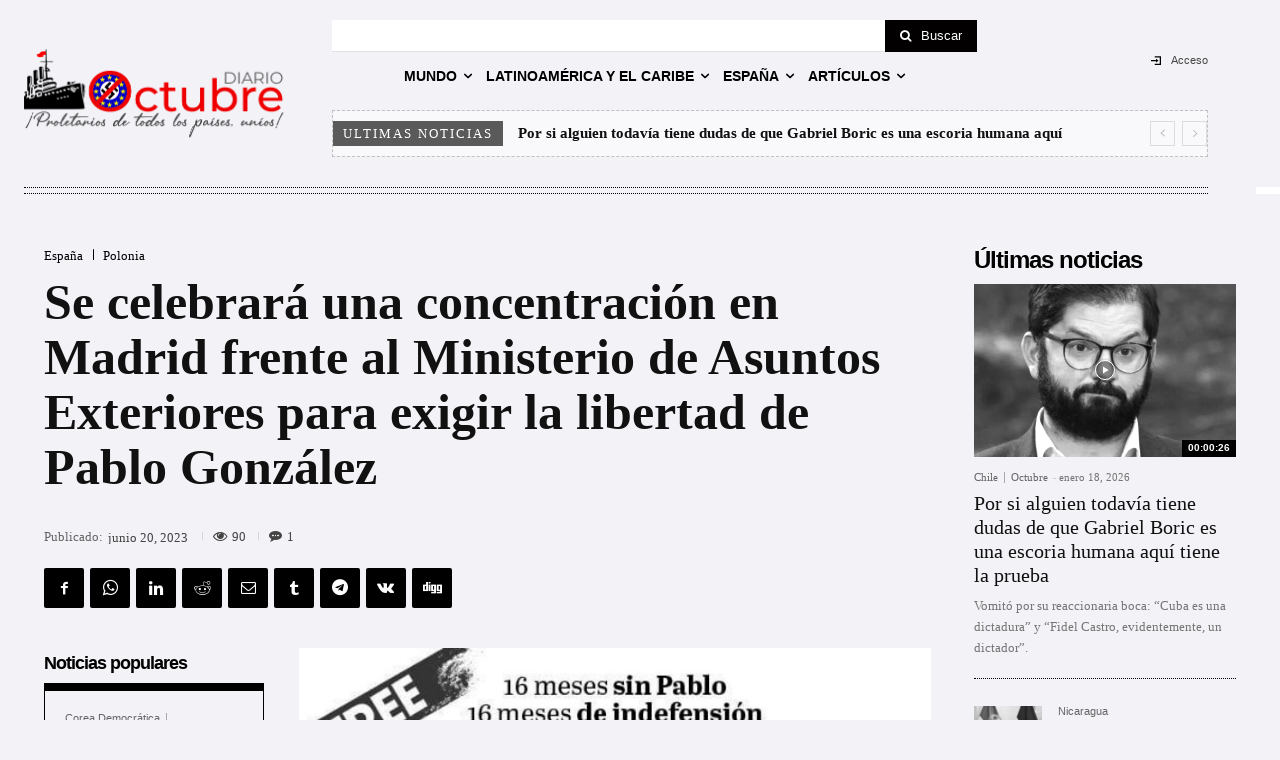

--- FILE ---
content_type: text/html; charset=UTF-8
request_url: https://diario-octubre.com/2023/06/20/se-celebrara-una-concentracion-en-madrid-frente-al-ministerio-de-asuntos-exteriores-para-exigir-la-libertad-de-pablo-gonzalez/
body_size: 61751
content:
<!doctype html >
<!--[if IE 8]>    <html class="ie8" lang="en"> <![endif]-->
<!--[if IE 9]>    <html class="ie9" lang="en"> <![endif]-->
<!--[if gt IE 8]><!--> <html lang="es" itemscope itemtype="https://schema.org/BlogPosting"> <!--<![endif]-->
<head>
    <title>Se celebrará una concentración en Madrid frente al Ministerio de Asuntos Exteriores para exigir la libertad de Pablo González | Diario Octubre</title>
    <meta charset="UTF-8" />
    <meta name="viewport" content="width=device-width, initial-scale=1.0">
    <link rel="pingback" href="https://diario-octubre.com/xmlrpc.php" />
    <meta name='robots' content='max-image-preview:large' />
<link rel="icon" type="image/png" href="https://diario-octubre.com/wp-content/uploads/2017/02/28/favicon.gif"><meta name="theme-color" content="#f2f2f7"><link rel='dns-prefetch' href='//diario-octubre.com' />
<link rel="alternate" type="application/rss+xml" title="Diario Octubre &raquo; Feed" href="https://diario-octubre.com/feed/" />
<link rel="alternate" type="application/rss+xml" title="Diario Octubre &raquo; Feed de los comentarios" href="https://diario-octubre.com/comments/feed/" />
<link rel="alternate" type="application/rss+xml" title="Diario Octubre &raquo; Comentario Se celebrará una concentración en Madrid frente al Ministerio de Asuntos Exteriores para exigir la libertad de Pablo González del feed" href="https://diario-octubre.com/2023/06/20/se-celebrara-una-concentracion-en-madrid-frente-al-ministerio-de-asuntos-exteriores-para-exigir-la-libertad-de-pablo-gonzalez/feed/" />
<link rel="alternate" title="oEmbed (JSON)" type="application/json+oembed" href="https://diario-octubre.com/wp-json/oembed/1.0/embed?url=https%3A%2F%2Fdiario-octubre.com%2F2023%2F06%2F20%2Fse-celebrara-una-concentracion-en-madrid-frente-al-ministerio-de-asuntos-exteriores-para-exigir-la-libertad-de-pablo-gonzalez%2F" />
<link rel="alternate" title="oEmbed (XML)" type="text/xml+oembed" href="https://diario-octubre.com/wp-json/oembed/1.0/embed?url=https%3A%2F%2Fdiario-octubre.com%2F2023%2F06%2F20%2Fse-celebrara-una-concentracion-en-madrid-frente-al-ministerio-de-asuntos-exteriores-para-exigir-la-libertad-de-pablo-gonzalez%2F&#038;format=xml" />
<style id='wp-img-auto-sizes-contain-inline-css' type='text/css'>
img:is([sizes=auto i],[sizes^="auto," i]){contain-intrinsic-size:3000px 1500px}
/*# sourceURL=wp-img-auto-sizes-contain-inline-css */
</style>
<style id='wp-emoji-styles-inline-css' type='text/css'>

	img.wp-smiley, img.emoji {
		display: inline !important;
		border: none !important;
		box-shadow: none !important;
		height: 1em !important;
		width: 1em !important;
		margin: 0 0.07em !important;
		vertical-align: -0.1em !important;
		background: none !important;
		padding: 0 !important;
	}
/*# sourceURL=wp-emoji-styles-inline-css */
</style>
<style id='wp-block-library-inline-css' type='text/css'>
:root{--wp-block-synced-color:#7a00df;--wp-block-synced-color--rgb:122,0,223;--wp-bound-block-color:var(--wp-block-synced-color);--wp-editor-canvas-background:#ddd;--wp-admin-theme-color:#007cba;--wp-admin-theme-color--rgb:0,124,186;--wp-admin-theme-color-darker-10:#006ba1;--wp-admin-theme-color-darker-10--rgb:0,107,160.5;--wp-admin-theme-color-darker-20:#005a87;--wp-admin-theme-color-darker-20--rgb:0,90,135;--wp-admin-border-width-focus:2px}@media (min-resolution:192dpi){:root{--wp-admin-border-width-focus:1.5px}}.wp-element-button{cursor:pointer}:root .has-very-light-gray-background-color{background-color:#eee}:root .has-very-dark-gray-background-color{background-color:#313131}:root .has-very-light-gray-color{color:#eee}:root .has-very-dark-gray-color{color:#313131}:root .has-vivid-green-cyan-to-vivid-cyan-blue-gradient-background{background:linear-gradient(135deg,#00d084,#0693e3)}:root .has-purple-crush-gradient-background{background:linear-gradient(135deg,#34e2e4,#4721fb 50%,#ab1dfe)}:root .has-hazy-dawn-gradient-background{background:linear-gradient(135deg,#faaca8,#dad0ec)}:root .has-subdued-olive-gradient-background{background:linear-gradient(135deg,#fafae1,#67a671)}:root .has-atomic-cream-gradient-background{background:linear-gradient(135deg,#fdd79a,#004a59)}:root .has-nightshade-gradient-background{background:linear-gradient(135deg,#330968,#31cdcf)}:root .has-midnight-gradient-background{background:linear-gradient(135deg,#020381,#2874fc)}:root{--wp--preset--font-size--normal:16px;--wp--preset--font-size--huge:42px}.has-regular-font-size{font-size:1em}.has-larger-font-size{font-size:2.625em}.has-normal-font-size{font-size:var(--wp--preset--font-size--normal)}.has-huge-font-size{font-size:var(--wp--preset--font-size--huge)}.has-text-align-center{text-align:center}.has-text-align-left{text-align:left}.has-text-align-right{text-align:right}.has-fit-text{white-space:nowrap!important}#end-resizable-editor-section{display:none}.aligncenter{clear:both}.items-justified-left{justify-content:flex-start}.items-justified-center{justify-content:center}.items-justified-right{justify-content:flex-end}.items-justified-space-between{justify-content:space-between}.screen-reader-text{border:0;clip-path:inset(50%);height:1px;margin:-1px;overflow:hidden;padding:0;position:absolute;width:1px;word-wrap:normal!important}.screen-reader-text:focus{background-color:#ddd;clip-path:none;color:#444;display:block;font-size:1em;height:auto;left:5px;line-height:normal;padding:15px 23px 14px;text-decoration:none;top:5px;width:auto;z-index:100000}html :where(.has-border-color){border-style:solid}html :where([style*=border-top-color]){border-top-style:solid}html :where([style*=border-right-color]){border-right-style:solid}html :where([style*=border-bottom-color]){border-bottom-style:solid}html :where([style*=border-left-color]){border-left-style:solid}html :where([style*=border-width]){border-style:solid}html :where([style*=border-top-width]){border-top-style:solid}html :where([style*=border-right-width]){border-right-style:solid}html :where([style*=border-bottom-width]){border-bottom-style:solid}html :where([style*=border-left-width]){border-left-style:solid}html :where(img[class*=wp-image-]){height:auto;max-width:100%}:where(figure){margin:0 0 1em}html :where(.is-position-sticky){--wp-admin--admin-bar--position-offset:var(--wp-admin--admin-bar--height,0px)}@media screen and (max-width:600px){html :where(.is-position-sticky){--wp-admin--admin-bar--position-offset:0px}}

/*# sourceURL=wp-block-library-inline-css */
</style><style id='global-styles-inline-css' type='text/css'>
:root{--wp--preset--aspect-ratio--square: 1;--wp--preset--aspect-ratio--4-3: 4/3;--wp--preset--aspect-ratio--3-4: 3/4;--wp--preset--aspect-ratio--3-2: 3/2;--wp--preset--aspect-ratio--2-3: 2/3;--wp--preset--aspect-ratio--16-9: 16/9;--wp--preset--aspect-ratio--9-16: 9/16;--wp--preset--color--black: #000000;--wp--preset--color--cyan-bluish-gray: #abb8c3;--wp--preset--color--white: #ffffff;--wp--preset--color--pale-pink: #f78da7;--wp--preset--color--vivid-red: #cf2e2e;--wp--preset--color--luminous-vivid-orange: #ff6900;--wp--preset--color--luminous-vivid-amber: #fcb900;--wp--preset--color--light-green-cyan: #7bdcb5;--wp--preset--color--vivid-green-cyan: #00d084;--wp--preset--color--pale-cyan-blue: #8ed1fc;--wp--preset--color--vivid-cyan-blue: #0693e3;--wp--preset--color--vivid-purple: #9b51e0;--wp--preset--gradient--vivid-cyan-blue-to-vivid-purple: linear-gradient(135deg,rgb(6,147,227) 0%,rgb(155,81,224) 100%);--wp--preset--gradient--light-green-cyan-to-vivid-green-cyan: linear-gradient(135deg,rgb(122,220,180) 0%,rgb(0,208,130) 100%);--wp--preset--gradient--luminous-vivid-amber-to-luminous-vivid-orange: linear-gradient(135deg,rgb(252,185,0) 0%,rgb(255,105,0) 100%);--wp--preset--gradient--luminous-vivid-orange-to-vivid-red: linear-gradient(135deg,rgb(255,105,0) 0%,rgb(207,46,46) 100%);--wp--preset--gradient--very-light-gray-to-cyan-bluish-gray: linear-gradient(135deg,rgb(238,238,238) 0%,rgb(169,184,195) 100%);--wp--preset--gradient--cool-to-warm-spectrum: linear-gradient(135deg,rgb(74,234,220) 0%,rgb(151,120,209) 20%,rgb(207,42,186) 40%,rgb(238,44,130) 60%,rgb(251,105,98) 80%,rgb(254,248,76) 100%);--wp--preset--gradient--blush-light-purple: linear-gradient(135deg,rgb(255,206,236) 0%,rgb(152,150,240) 100%);--wp--preset--gradient--blush-bordeaux: linear-gradient(135deg,rgb(254,205,165) 0%,rgb(254,45,45) 50%,rgb(107,0,62) 100%);--wp--preset--gradient--luminous-dusk: linear-gradient(135deg,rgb(255,203,112) 0%,rgb(199,81,192) 50%,rgb(65,88,208) 100%);--wp--preset--gradient--pale-ocean: linear-gradient(135deg,rgb(255,245,203) 0%,rgb(182,227,212) 50%,rgb(51,167,181) 100%);--wp--preset--gradient--electric-grass: linear-gradient(135deg,rgb(202,248,128) 0%,rgb(113,206,126) 100%);--wp--preset--gradient--midnight: linear-gradient(135deg,rgb(2,3,129) 0%,rgb(40,116,252) 100%);--wp--preset--font-size--small: 11px;--wp--preset--font-size--medium: 20px;--wp--preset--font-size--large: 32px;--wp--preset--font-size--x-large: 42px;--wp--preset--font-size--regular: 15px;--wp--preset--font-size--larger: 50px;--wp--preset--spacing--20: 0.44rem;--wp--preset--spacing--30: 0.67rem;--wp--preset--spacing--40: 1rem;--wp--preset--spacing--50: 1.5rem;--wp--preset--spacing--60: 2.25rem;--wp--preset--spacing--70: 3.38rem;--wp--preset--spacing--80: 5.06rem;--wp--preset--shadow--natural: 6px 6px 9px rgba(0, 0, 0, 0.2);--wp--preset--shadow--deep: 12px 12px 50px rgba(0, 0, 0, 0.4);--wp--preset--shadow--sharp: 6px 6px 0px rgba(0, 0, 0, 0.2);--wp--preset--shadow--outlined: 6px 6px 0px -3px rgb(255, 255, 255), 6px 6px rgb(0, 0, 0);--wp--preset--shadow--crisp: 6px 6px 0px rgb(0, 0, 0);}:where(.is-layout-flex){gap: 0.5em;}:where(.is-layout-grid){gap: 0.5em;}body .is-layout-flex{display: flex;}.is-layout-flex{flex-wrap: wrap;align-items: center;}.is-layout-flex > :is(*, div){margin: 0;}body .is-layout-grid{display: grid;}.is-layout-grid > :is(*, div){margin: 0;}:where(.wp-block-columns.is-layout-flex){gap: 2em;}:where(.wp-block-columns.is-layout-grid){gap: 2em;}:where(.wp-block-post-template.is-layout-flex){gap: 1.25em;}:where(.wp-block-post-template.is-layout-grid){gap: 1.25em;}.has-black-color{color: var(--wp--preset--color--black) !important;}.has-cyan-bluish-gray-color{color: var(--wp--preset--color--cyan-bluish-gray) !important;}.has-white-color{color: var(--wp--preset--color--white) !important;}.has-pale-pink-color{color: var(--wp--preset--color--pale-pink) !important;}.has-vivid-red-color{color: var(--wp--preset--color--vivid-red) !important;}.has-luminous-vivid-orange-color{color: var(--wp--preset--color--luminous-vivid-orange) !important;}.has-luminous-vivid-amber-color{color: var(--wp--preset--color--luminous-vivid-amber) !important;}.has-light-green-cyan-color{color: var(--wp--preset--color--light-green-cyan) !important;}.has-vivid-green-cyan-color{color: var(--wp--preset--color--vivid-green-cyan) !important;}.has-pale-cyan-blue-color{color: var(--wp--preset--color--pale-cyan-blue) !important;}.has-vivid-cyan-blue-color{color: var(--wp--preset--color--vivid-cyan-blue) !important;}.has-vivid-purple-color{color: var(--wp--preset--color--vivid-purple) !important;}.has-black-background-color{background-color: var(--wp--preset--color--black) !important;}.has-cyan-bluish-gray-background-color{background-color: var(--wp--preset--color--cyan-bluish-gray) !important;}.has-white-background-color{background-color: var(--wp--preset--color--white) !important;}.has-pale-pink-background-color{background-color: var(--wp--preset--color--pale-pink) !important;}.has-vivid-red-background-color{background-color: var(--wp--preset--color--vivid-red) !important;}.has-luminous-vivid-orange-background-color{background-color: var(--wp--preset--color--luminous-vivid-orange) !important;}.has-luminous-vivid-amber-background-color{background-color: var(--wp--preset--color--luminous-vivid-amber) !important;}.has-light-green-cyan-background-color{background-color: var(--wp--preset--color--light-green-cyan) !important;}.has-vivid-green-cyan-background-color{background-color: var(--wp--preset--color--vivid-green-cyan) !important;}.has-pale-cyan-blue-background-color{background-color: var(--wp--preset--color--pale-cyan-blue) !important;}.has-vivid-cyan-blue-background-color{background-color: var(--wp--preset--color--vivid-cyan-blue) !important;}.has-vivid-purple-background-color{background-color: var(--wp--preset--color--vivid-purple) !important;}.has-black-border-color{border-color: var(--wp--preset--color--black) !important;}.has-cyan-bluish-gray-border-color{border-color: var(--wp--preset--color--cyan-bluish-gray) !important;}.has-white-border-color{border-color: var(--wp--preset--color--white) !important;}.has-pale-pink-border-color{border-color: var(--wp--preset--color--pale-pink) !important;}.has-vivid-red-border-color{border-color: var(--wp--preset--color--vivid-red) !important;}.has-luminous-vivid-orange-border-color{border-color: var(--wp--preset--color--luminous-vivid-orange) !important;}.has-luminous-vivid-amber-border-color{border-color: var(--wp--preset--color--luminous-vivid-amber) !important;}.has-light-green-cyan-border-color{border-color: var(--wp--preset--color--light-green-cyan) !important;}.has-vivid-green-cyan-border-color{border-color: var(--wp--preset--color--vivid-green-cyan) !important;}.has-pale-cyan-blue-border-color{border-color: var(--wp--preset--color--pale-cyan-blue) !important;}.has-vivid-cyan-blue-border-color{border-color: var(--wp--preset--color--vivid-cyan-blue) !important;}.has-vivid-purple-border-color{border-color: var(--wp--preset--color--vivid-purple) !important;}.has-vivid-cyan-blue-to-vivid-purple-gradient-background{background: var(--wp--preset--gradient--vivid-cyan-blue-to-vivid-purple) !important;}.has-light-green-cyan-to-vivid-green-cyan-gradient-background{background: var(--wp--preset--gradient--light-green-cyan-to-vivid-green-cyan) !important;}.has-luminous-vivid-amber-to-luminous-vivid-orange-gradient-background{background: var(--wp--preset--gradient--luminous-vivid-amber-to-luminous-vivid-orange) !important;}.has-luminous-vivid-orange-to-vivid-red-gradient-background{background: var(--wp--preset--gradient--luminous-vivid-orange-to-vivid-red) !important;}.has-very-light-gray-to-cyan-bluish-gray-gradient-background{background: var(--wp--preset--gradient--very-light-gray-to-cyan-bluish-gray) !important;}.has-cool-to-warm-spectrum-gradient-background{background: var(--wp--preset--gradient--cool-to-warm-spectrum) !important;}.has-blush-light-purple-gradient-background{background: var(--wp--preset--gradient--blush-light-purple) !important;}.has-blush-bordeaux-gradient-background{background: var(--wp--preset--gradient--blush-bordeaux) !important;}.has-luminous-dusk-gradient-background{background: var(--wp--preset--gradient--luminous-dusk) !important;}.has-pale-ocean-gradient-background{background: var(--wp--preset--gradient--pale-ocean) !important;}.has-electric-grass-gradient-background{background: var(--wp--preset--gradient--electric-grass) !important;}.has-midnight-gradient-background{background: var(--wp--preset--gradient--midnight) !important;}.has-small-font-size{font-size: var(--wp--preset--font-size--small) !important;}.has-medium-font-size{font-size: var(--wp--preset--font-size--medium) !important;}.has-large-font-size{font-size: var(--wp--preset--font-size--large) !important;}.has-x-large-font-size{font-size: var(--wp--preset--font-size--x-large) !important;}
/*# sourceURL=global-styles-inline-css */
</style>

<style id='classic-theme-styles-inline-css' type='text/css'>
/*! This file is auto-generated */
.wp-block-button__link{color:#fff;background-color:#32373c;border-radius:9999px;box-shadow:none;text-decoration:none;padding:calc(.667em + 2px) calc(1.333em + 2px);font-size:1.125em}.wp-block-file__button{background:#32373c;color:#fff;text-decoration:none}
/*# sourceURL=/wp-includes/css/classic-themes.min.css */
</style>
<link rel='stylesheet' id='contact-form-7-css' href='https://diario-octubre.com/wp-content/plugins/contact-form-7/includes/css/styles.css?ver=6.1.4' type='text/css' media='all' />
<link rel='stylesheet' id='wpemfb-lightbox-css' href='https://diario-octubre.com/wp-content/plugins/wp-embed-facebook/templates/lightbox/css/lightbox.css?ver=3.1.2' type='text/css' media='all' />
<link rel='stylesheet' id='ppress-frontend-css' href='https://diario-octubre.com/wp-content/plugins/wp-user-avatar/assets/css/frontend.min.css?ver=4.16.8' type='text/css' media='all' />
<link rel='stylesheet' id='ppress-flatpickr-css' href='https://diario-octubre.com/wp-content/plugins/wp-user-avatar/assets/flatpickr/flatpickr.min.css?ver=4.16.8' type='text/css' media='all' />
<link rel='stylesheet' id='ppress-select2-css' href='https://diario-octubre.com/wp-content/plugins/wp-user-avatar/assets/select2/select2.min.css?ver=6.9' type='text/css' media='all' />
<link rel='stylesheet' id='td-plugin-multi-purpose-css' href='https://diario-octubre.com/wp-content/plugins/td-composer/td-multi-purpose/style.css?ver=9c5a7338c90cbd82cb580e34cffb127f' type='text/css' media='all' />
<link rel='stylesheet' id='newsletter-css' href='https://diario-octubre.com/wp-content/plugins/newsletter/style.css?ver=9.1.0' type='text/css' media='all' />
<link rel='stylesheet' id='qtip2-css' href='https://diario-octubre.com/wp-content/plugins/text-hover/assets/jquery.qtip.min.css?ver=3.0.3' type='text/css' media='all' />
<link rel='stylesheet' id='text-hover-css' href='https://diario-octubre.com/wp-content/plugins/text-hover/assets/text-hover.css?ver=4.2' type='text/css' media='all' />
<link rel='stylesheet' id='font_awesome-css' href='https://diario-octubre.com/wp-content/plugins/td-composer/assets/fonts/font-awesome/font-awesome.css?ver=9c5a7338c90cbd82cb580e34cffb127f' type='text/css' media='all' />
<link rel='stylesheet' id='open_iconic-css' href='https://diario-octubre.com/wp-content/plugins/td-composer/assets/fonts/open-iconic/open-iconic.css?ver=9c5a7338c90cbd82cb580e34cffb127f' type='text/css' media='all' />
<link rel='stylesheet' id='td-theme-css' href='https://diario-octubre.com/wp-content/themes/Newspaper/style.css?ver=12.7.4' type='text/css' media='all' />
<style id='td-theme-inline-css' type='text/css'>@media (max-width:767px){.td-header-desktop-wrap{display:none}}@media (min-width:767px){.td-header-mobile-wrap{display:none}}</style>
<link rel='stylesheet' id='td-legacy-framework-front-style-css' href='https://diario-octubre.com/wp-content/plugins/td-composer/legacy/Newspaper/assets/css/td_legacy_main.css?ver=9c5a7338c90cbd82cb580e34cffb127f' type='text/css' media='all' />
<link rel='stylesheet' id='td-standard-pack-framework-front-style-css' href='https://diario-octubre.com/wp-content/plugins/td-standard-pack/Newspaper/assets/css/td_standard_pack_main.css?ver=1314111a2e147bac488ccdd97e4704ff' type='text/css' media='all' />
<link rel='stylesheet' id='tdb_style_cloud_templates_front-css' href='https://diario-octubre.com/wp-content/plugins/td-cloud-library/assets/css/tdb_main.css?ver=496e217dc78570a2932146e73f7c4a14' type='text/css' media='all' />
<script type="text/javascript" src="https://diario-octubre.com/wp-includes/js/jquery/jquery.min.js?ver=3.7.1" id="jquery-core-js"></script>
<script type="text/javascript" src="https://diario-octubre.com/wp-includes/js/jquery/jquery-migrate.min.js?ver=3.4.1" id="jquery-migrate-js"></script>
<script type="text/javascript" src="https://diario-octubre.com/wp-content/plugins/wp-embed-facebook/templates/lightbox/js/lightbox.min.js?ver=3.1.2" id="wpemfb-lightbox-js"></script>
<script type="text/javascript" id="wpemfb-fbjs-js-extra">
/* <![CDATA[ */
var WEF = {"local":"es_ES","version":"v6.0","fb_id":"","comments_nonce":"ce9a9597c5"};
//# sourceURL=wpemfb-fbjs-js-extra
/* ]]> */
</script>
<script type="text/javascript" src="https://diario-octubre.com/wp-content/plugins/wp-embed-facebook/inc/js/fb.min.js?ver=3.1.2" id="wpemfb-fbjs-js"></script>
<script type="text/javascript" src="https://diario-octubre.com/wp-content/plugins/wp-user-avatar/assets/flatpickr/flatpickr.min.js?ver=4.16.8" id="ppress-flatpickr-js"></script>
<script type="text/javascript" src="https://diario-octubre.com/wp-content/plugins/wp-user-avatar/assets/select2/select2.min.js?ver=4.16.8" id="ppress-select2-js"></script>

<!-- OG: 3.3.8 --><link rel="image_src" href="https://diario-octubre.com/wp-content/uploads/2023/06/19/se-celebrara-una-concentracion-en-madrid-frente-al-ministerio-de-asuntos-exteriores-para-exigir-la-libertad-de-pablo-gonzalez/imagen.jpg"><meta name="msapplication-TileImage" content="https://diario-octubre.com/wp-content/uploads/2023/06/19/se-celebrara-una-concentracion-en-madrid-frente-al-ministerio-de-asuntos-exteriores-para-exigir-la-libertad-de-pablo-gonzalez/imagen.jpg">
<meta property="og:image" content="https://diario-octubre.com/wp-content/uploads/2023/06/19/se-celebrara-una-concentracion-en-madrid-frente-al-ministerio-de-asuntos-exteriores-para-exigir-la-libertad-de-pablo-gonzalez/imagen.jpg"><meta property="og:image:secure_url" content="https://diario-octubre.com/wp-content/uploads/2023/06/19/se-celebrara-una-concentracion-en-madrid-frente-al-ministerio-de-asuntos-exteriores-para-exigir-la-libertad-de-pablo-gonzalez/imagen.jpg"><meta property="og:image:width" content="2560"><meta property="og:image:height" content="1573"><meta property="og:image:alt" content="imagen"><meta property="og:image:type" content="image/jpeg"><meta property="og:description" content="Se celebrará una concentración en Madrid frente al Ministerio de Asuntos Exteriores para exigir la libertad de Pablo González"><meta property="og:type" content="article"><meta property="og:locale" content="es"><meta property="og:site_name" content="Diario Octubre"><meta property="og:title" content="Se celebrará una concentración en Madrid frente al Ministerio de Asuntos Exteriores para exigir la libertad de Pablo González"><meta property="og:url" content="https://diario-octubre.com/2023/06/20/se-celebrara-una-concentracion-en-madrid-frente-al-ministerio-de-asuntos-exteriores-para-exigir-la-libertad-de-pablo-gonzalez/"><meta property="og:updated_time" content="2023-06-19T16:59:49+02:00">
<meta property="article:tag" content="Fascismo en Europa"><meta property="article:published_time" content="2023-06-19T23:31:00+00:00"><meta property="article:modified_time" content="2023-06-19T14:59:49+00:00"><meta property="article:section" content="España"><meta property="article:section" content="Polonia"><meta property="article:author:username" content="Octubre">
<meta property="twitter:partner" content="ogwp"><meta property="twitter:card" content="summary_large_image"><meta property="twitter:image" content="https://diario-octubre.com/wp-content/uploads/2023/06/19/se-celebrara-una-concentracion-en-madrid-frente-al-ministerio-de-asuntos-exteriores-para-exigir-la-libertad-de-pablo-gonzalez/imagen.jpg"><meta property="twitter:image:alt" content="imagen"><meta property="twitter:title" content="Se celebrará una concentración en Madrid frente al Ministerio de Asuntos Exteriores para exigir la libertad de Pablo González"><meta property="twitter:description" content="Se celebrará una concentración en Madrid frente al Ministerio de Asuntos Exteriores para exigir la libertad de Pablo González"><meta property="twitter:url" content="https://diario-octubre.com/2023/06/20/se-celebrara-una-concentracion-en-madrid-frente-al-ministerio-de-asuntos-exteriores-para-exigir-la-libertad-de-pablo-gonzalez/"><meta property="twitter:label1" content="Reading time"><meta property="twitter:data1" content="Less than a minute">
<meta itemprop="image" content="https://diario-octubre.com/wp-content/uploads/2023/06/19/se-celebrara-una-concentracion-en-madrid-frente-al-ministerio-de-asuntos-exteriores-para-exigir-la-libertad-de-pablo-gonzalez/imagen.jpg"><meta itemprop="name" content="Se celebrará una concentración en Madrid frente al Ministerio de Asuntos Exteriores para exigir la libertad de Pablo González"><meta itemprop="description" content="Se celebrará una concentración en Madrid frente al Ministerio de Asuntos Exteriores para exigir la libertad de Pablo González"><meta itemprop="datePublished" content="2023-06-19"><meta itemprop="dateModified" content="2023-06-19T14:59:49+00:00">
<meta property="profile:username" content="Octubre">
<!-- /OG -->

<link rel="https://api.w.org/" href="https://diario-octubre.com/wp-json/" /><link rel="alternate" title="JSON" type="application/json" href="https://diario-octubre.com/wp-json/wp/v2/posts/387227" /><link rel="EditURI" type="application/rsd+xml" title="RSD" href="https://diario-octubre.com/xmlrpc.php?rsd" />
<meta name="generator" content="WordPress 6.9" />
<link rel="canonical" href="https://diario-octubre.com/2023/06/20/se-celebrara-una-concentracion-en-madrid-frente-al-ministerio-de-asuntos-exteriores-para-exigir-la-libertad-de-pablo-gonzalez/" />
<link rel='shortlink' href='https://diario-octubre.com/?p=387227' />
    <script>
        window.tdb_global_vars = {"wpRestUrl":"https:\/\/diario-octubre.com\/wp-json\/","permalinkStructure":"\/%year%\/%monthnum%\/%day%\/%postname%\/"};
        window.tdb_p_autoload_vars = {"isAjax":false,"isAdminBarShowing":false,"autoloadStatus":"off","origPostEditUrl":null};
    </script>
    
    <style id="tdb-global-colors">:root{--tt-accent-color:#E4A41E;--tt-hover:#504BDC;--tt-gray-dark:#777777;--tt-extra-color:#f4f4f4;--tt-primary-color:#000000}</style>

    
	            <style id="tdb-global-fonts">
                
:root{--tt-secondary:Merriweather;--tt-extra:Red Hat Display;--tt-primary-font:Epilogue;}
            </style>
                  <meta name="onesignal" content="wordpress-plugin"/>
            <script>

      window.OneSignalDeferred = window.OneSignalDeferred || [];

      OneSignalDeferred.push(function(OneSignal) {
        var oneSignal_options = {};
        window._oneSignalInitOptions = oneSignal_options;

        oneSignal_options['serviceWorkerParam'] = { scope: '/' };
oneSignal_options['serviceWorkerPath'] = 'OneSignalSDKWorker.js.php';

        OneSignal.Notifications.setDefaultUrl("https://diario-octubre.com");

        oneSignal_options['wordpress'] = true;
oneSignal_options['appId'] = 'ba793cfa-e060-4faa-b07e-c82745568070';
oneSignal_options['allowLocalhostAsSecureOrigin'] = true;
oneSignal_options['welcomeNotification'] = { };
oneSignal_options['welcomeNotification']['title'] = "";
oneSignal_options['welcomeNotification']['message'] = "Gracias por suscribirse!";
oneSignal_options['path'] = "https://diario-octubre.com/wp-content/plugins/onesignal-free-web-push-notifications/sdk_files/";
oneSignal_options['safari_web_id'] = "web.onesignal.auto.1172fa5f-6e39-45ba-9a29-ceb4d8311220";
oneSignal_options['promptOptions'] = { };
oneSignal_options['promptOptions']['actionMessage'] = "¿Quiere que le mostremos notificaciones de nuevas noticias?";
oneSignal_options['promptOptions']['acceptButtonText'] = "CONTINUAR";
oneSignal_options['promptOptions']['cancelButtonText'] = "NO, GRACIAS";
oneSignal_options['promptOptions']['siteName'] = "Diario Octubre";
oneSignal_options['notifyButton'] = { };
oneSignal_options['notifyButton']['enable'] = true;
oneSignal_options['notifyButton']['position'] = 'bottom-left';
oneSignal_options['notifyButton']['theme'] = 'default';
oneSignal_options['notifyButton']['size'] = 'large';
oneSignal_options['notifyButton']['showCredit'] = false;
oneSignal_options['notifyButton']['text'] = {};
oneSignal_options['notifyButton']['text']['tip.state.unsubscribed'] = 'Suscribirse a las notificaciones';
oneSignal_options['notifyButton']['text']['tip.state.subscribed'] = 'Se ha suscrito a las notificaciones';
oneSignal_options['notifyButton']['text']['tip.state.blocked'] = 'Notificaciones bloqueadas';
oneSignal_options['notifyButton']['text']['message.action.subscribed'] = '¡Gracias por suscribirse!';
oneSignal_options['notifyButton']['text']['message.action.resubscribed'] = 'Se ha suscrito a las notificaciones';
oneSignal_options['notifyButton']['text']['message.action.unsubscribed'] = 'No recibirá más notificaciones';
oneSignal_options['notifyButton']['text']['dialog.main.title'] = 'Configure sus notificaciones';
oneSignal_options['notifyButton']['text']['dialog.main.button.subscribe'] = 'SUSCRIBIRSE';
oneSignal_options['notifyButton']['text']['dialog.main.button.unsubscribe'] = 'ANULAR SUSCRIPCIÓN';
oneSignal_options['notifyButton']['text']['dialog.blocked.title'] = 'Desbloquear notificaciones';
oneSignal_options['notifyButton']['text']['dialog.blocked.message'] = 'Siga las instrucciones para activar notificaciones:';
              OneSignal.init(window._oneSignalInitOptions);
              OneSignal.Slidedown.promptPush()      });

      function documentInitOneSignal() {
        var oneSignal_elements = document.getElementsByClassName("OneSignal-prompt");

        var oneSignalLinkClickHandler = function(event) { OneSignal.Notifications.requestPermission(); event.preventDefault(); };        for(var i = 0; i < oneSignal_elements.length; i++)
          oneSignal_elements[i].addEventListener('click', oneSignalLinkClickHandler, false);
      }

      if (document.readyState === 'complete') {
           documentInitOneSignal();
      }
      else {
           window.addEventListener("load", function(event){
               documentInitOneSignal();
          });
      }
    </script>

<!-- JS generated by theme -->

<script type="text/javascript" id="td-generated-header-js">
    
    

	    var tdBlocksArray = []; //here we store all the items for the current page

	    // td_block class - each ajax block uses a object of this class for requests
	    function tdBlock() {
		    this.id = '';
		    this.block_type = 1; //block type id (1-234 etc)
		    this.atts = '';
		    this.td_column_number = '';
		    this.td_current_page = 1; //
		    this.post_count = 0; //from wp
		    this.found_posts = 0; //from wp
		    this.max_num_pages = 0; //from wp
		    this.td_filter_value = ''; //current live filter value
		    this.is_ajax_running = false;
		    this.td_user_action = ''; // load more or infinite loader (used by the animation)
		    this.header_color = '';
		    this.ajax_pagination_infinite_stop = ''; //show load more at page x
	    }

        // td_js_generator - mini detector
        ( function () {
            var htmlTag = document.getElementsByTagName("html")[0];

	        if ( navigator.userAgent.indexOf("MSIE 10.0") > -1 ) {
                htmlTag.className += ' ie10';
            }

            if ( !!navigator.userAgent.match(/Trident.*rv\:11\./) ) {
                htmlTag.className += ' ie11';
            }

	        if ( navigator.userAgent.indexOf("Edge") > -1 ) {
                htmlTag.className += ' ieEdge';
            }

            if ( /(iPad|iPhone|iPod)/g.test(navigator.userAgent) ) {
                htmlTag.className += ' td-md-is-ios';
            }

            var user_agent = navigator.userAgent.toLowerCase();
            if ( user_agent.indexOf("android") > -1 ) {
                htmlTag.className += ' td-md-is-android';
            }

            if ( -1 !== navigator.userAgent.indexOf('Mac OS X')  ) {
                htmlTag.className += ' td-md-is-os-x';
            }

            if ( /chrom(e|ium)/.test(navigator.userAgent.toLowerCase()) ) {
               htmlTag.className += ' td-md-is-chrome';
            }

            if ( -1 !== navigator.userAgent.indexOf('Firefox') ) {
                htmlTag.className += ' td-md-is-firefox';
            }

            if ( -1 !== navigator.userAgent.indexOf('Safari') && -1 === navigator.userAgent.indexOf('Chrome') ) {
                htmlTag.className += ' td-md-is-safari';
            }

            if( -1 !== navigator.userAgent.indexOf('IEMobile') ){
                htmlTag.className += ' td-md-is-iemobile';
            }

        })();

        var tdLocalCache = {};

        ( function () {
            "use strict";

            tdLocalCache = {
                data: {},
                remove: function (resource_id) {
                    delete tdLocalCache.data[resource_id];
                },
                exist: function (resource_id) {
                    return tdLocalCache.data.hasOwnProperty(resource_id) && tdLocalCache.data[resource_id] !== null;
                },
                get: function (resource_id) {
                    return tdLocalCache.data[resource_id];
                },
                set: function (resource_id, cachedData) {
                    tdLocalCache.remove(resource_id);
                    tdLocalCache.data[resource_id] = cachedData;
                }
            };
        })();

    
    
var td_viewport_interval_list=[{"limitBottom":767,"sidebarWidth":228},{"limitBottom":1018,"sidebarWidth":300},{"limitBottom":1140,"sidebarWidth":324}];
var td_animation_stack_effect="type0";
var tds_animation_stack=true;
var td_animation_stack_specific_selectors=".entry-thumb, img, .td-lazy-img";
var td_animation_stack_general_selectors=".td-animation-stack img, .td-animation-stack .entry-thumb, .post img, .td-animation-stack .td-lazy-img";
var tdc_is_installed="yes";
var tdc_domain_active=false;
var td_ajax_url="https:\/\/diario-octubre.com\/wp-admin\/admin-ajax.php?td_theme_name=Newspaper&v=12.7.4";
var td_get_template_directory_uri="https:\/\/diario-octubre.com\/wp-content\/plugins\/td-composer\/legacy\/common";
var tds_snap_menu="";
var tds_logo_on_sticky="";
var tds_header_style="2";
var td_please_wait="Por favor espera...";
var td_email_user_pass_incorrect="Usuario o contrase\u00f1a incorrecta!";
var td_email_user_incorrect="Correo electr\u00f3nico o nombre de usuario incorrecto!";
var td_email_incorrect="Email incorrecto!";
var td_user_incorrect="Username incorrect!";
var td_email_user_empty="Email or username empty!";
var td_pass_empty="Pass empty!";
var td_pass_pattern_incorrect="Invalid Pass Pattern!";
var td_retype_pass_incorrect="Retyped Pass incorrect!";
var tds_more_articles_on_post_enable="";
var tds_more_articles_on_post_time_to_wait="";
var tds_more_articles_on_post_pages_distance_from_top=0;
var tds_captcha="";
var tds_theme_color_site_wide="#212121";
var tds_smart_sidebar="enabled";
var tdThemeName="Newspaper";
var tdThemeNameWl="Newspaper";
var td_magnific_popup_translation_tPrev="Anterior (tecla de flecha izquierda)";
var td_magnific_popup_translation_tNext="Siguiente (tecla de flecha derecha)";
var td_magnific_popup_translation_tCounter="%curr% de %total%";
var td_magnific_popup_translation_ajax_tError="El contenido de %url% no pudo cargarse.";
var td_magnific_popup_translation_image_tError="La imagen #%curr% no pudo cargarse.";
var tdBlockNonce="5b7e456ef4";
var tdMobileMenu="enabled";
var tdMobileSearch="enabled";
var tdDateNamesI18n={"month_names":["enero","febrero","marzo","abril","mayo","junio","julio","agosto","septiembre","octubre","noviembre","diciembre"],"month_names_short":["Ene","Feb","Mar","Abr","May","Jun","Jul","Ago","Sep","Oct","Nov","Dic"],"day_names":["domingo","lunes","martes","mi\u00e9rcoles","jueves","viernes","s\u00e1bado"],"day_names_short":["Dom","Lun","Mar","Mi\u00e9","Jue","Vie","S\u00e1b"]};
var tdb_modal_confirm="Ahorrar";
var tdb_modal_cancel="Cancelar";
var tdb_modal_confirm_alt="S\u00ed";
var tdb_modal_cancel_alt="No";
var td_deploy_mode="deploy";
var td_ad_background_click_link="";
var td_ad_background_click_target="";
</script>

<!-- ## NXS/OG ## --><!-- ## NXSOGTAGS ## --><!-- ## NXS/OG ## -->

<!-- Button style compiled by theme -->

<style>.tdm-btn-style1{background-color:#212121}.tdm-btn-style2:before{border-color:#212121}.tdm-btn-style2{color:#212121}.tdm-btn-style3{-webkit-box-shadow:0 2px 16px #212121;-moz-box-shadow:0 2px 16px #212121;box-shadow:0 2px 16px #212121}.tdm-btn-style3:hover{-webkit-box-shadow:0 4px 26px #212121;-moz-box-shadow:0 4px 26px #212121;box-shadow:0 4px 26px #212121}</style>

	<style id="tdw-css-placeholder"></style></head>

<body class="wp-singular post-template-default single single-post postid-387227 single-format-standard wp-theme-Newspaper td-standard-pack se-celebrara-una-concentracion-en-madrid-frente-al-ministerio-de-asuntos-exteriores-para-exigir-la-libertad-de-pablo-gonzalez global-block-template-1 tdb_template_295108 tdb-template  tdc-header-template td-animation-stack-type0 td-boxed-layout" itemscope="itemscope" itemtype="https://schema.org/WebPage">

<div class="td-scroll-up" data-style="style1"><i class="td-icon-menu-up"></i></div>
    <div class="td-menu-background" style="visibility:hidden"></div>
<div id="td-mobile-nav" style="visibility:hidden">
    <div class="td-mobile-container">
        <!-- mobile menu top section -->
        <div class="td-menu-socials-wrap">
            <!-- socials -->
            <div class="td-menu-socials">
                
        <span class="td-social-icon-wrap">
            <a target="_blank" rel="nofollow" href="https://diario-octubre.com/feed/" title="RSS">
                <i class="td-icon-font td-icon-rss"></i>
                <span style="display: none">RSS</span>
            </a>
        </span>
        <span class="td-social-icon-wrap">
            <a target="_blank" rel="nofollow" href="https://telegram.me/diariooctubre" title="Telegram">
                <i class="td-icon-font td-icon-telegram"></i>
                <span style="display: none">Telegram</span>
            </a>
        </span>
        <span class="td-social-icon-wrap">
            <a target="_blank" rel="nofollow" href="http://diario-octubre.tumblr.com" title="Tumblr">
                <i class="td-icon-font td-icon-tumblr"></i>
                <span style="display: none">Tumblr</span>
            </a>
        </span>            </div>
            <!-- close button -->
            <div class="td-mobile-close">
                <span><i class="td-icon-close-mobile"></i></span>
            </div>
        </div>

        <!-- login section -->
        
        <!-- menu section -->
        <div class="td-mobile-content">
            <div class="menu-td-demo-header-menu-container"><ul id="menu-td-demo-header-menu-1" class="td-mobile-main-menu"><li class="menu-item menu-item-type-taxonomy menu-item-object-category current-post-ancestor menu-item-first menu-item-has-children menu-item-109352"><a href="https://diario-octubre.com/category/mundo/">Mundo<i class="td-icon-menu-right td-element-after"></i></a>
<ul class="sub-menu">
	<li class="menu-item-0"><a href="https://diario-octubre.com/category/mundo/abjasia/">Abjasia</a></li>
	<li class="menu-item-0"><a href="https://diario-octubre.com/category/mundo/africa-austral/">África Austral</a></li>
	<li class="menu-item-0"><a href="https://diario-octubre.com/category/mundo/africa-austral/angola/">Angola</a></li>
	<li class="menu-item-0"><a href="https://diario-octubre.com/category/mundo/africa-austral/esuatini/">Esuatini</a></li>
	<li class="menu-item-0"><a href="https://diario-octubre.com/category/mundo/africa-austral/mozambique/">Mozambique</a></li>
	<li class="menu-item-0"><a href="https://diario-octubre.com/category/mundo/africa-austral/namibia/">Namibia</a></li>
	<li class="menu-item-0"><a href="https://diario-octubre.com/category/mundo/africa-austral/sudafrica/">Sudáfrica</a></li>
	<li class="menu-item-0"><a href="https://diario-octubre.com/category/mundo/africa-austral/zimbabue/">Zimbabue</a></li>
	<li class="menu-item-0"><a href="https://diario-octubre.com/category/mundo/africa-central/">África Central</a></li>
	<li class="menu-item-0"><a href="https://diario-octubre.com/category/mundo/africa-central/camerun/">Camerún</a></li>
	<li class="menu-item-0"><a href="https://diario-octubre.com/category/mundo/africa-central/chad/">Chad</a></li>
	<li class="menu-item-0"><a href="https://diario-octubre.com/category/mundo/africa-central/congo/">Congo</a></li>
	<li class="menu-item-0"><a href="https://diario-octubre.com/category/mundo/africa-central/gabon/">Gabón</a></li>
	<li class="menu-item-0"><a href="https://diario-octubre.com/category/mundo/africa-central/guinea-ecuatorial/">Guinea Ecuatorial</a></li>
	<li class="menu-item-0"><a href="https://diario-octubre.com/category/mundo/africa-central/republica-centroafricana/">República Centroafricana</a></li>
	<li class="menu-item-0"><a href="https://diario-octubre.com/category/mundo/africa-central/republica-democratica-del-congo/">República Democrática del Congo</a></li>
	<li class="menu-item-0"><a href="https://diario-octubre.com/category/mundo/africa-central/ruanda/">Ruanda</a></li>
	<li class="menu-item-0"><a href="https://diario-octubre.com/category/mundo/africa-occidental/">África Occidental</a></li>
	<li class="menu-item-0"><a href="https://diario-octubre.com/category/mundo/africa-occidental/benin/">Benin</a></li>
	<li class="menu-item-0"><a href="https://diario-octubre.com/category/mundo/africa-occidental/burkina-faso/">Burkina Faso</a></li>
	<li class="menu-item-0"><a href="https://diario-octubre.com/category/mundo/africa-occidental/ghana/">Ghana</a></li>
	<li class="menu-item-0"><a href="https://diario-octubre.com/category/mundo/africa-occidental/guinea/">Guinea</a></li>
	<li class="menu-item-0"><a href="https://diario-octubre.com/category/mundo/africa-occidental/guinea-bissau/">Guinea-Bissau</a></li>
	<li class="menu-item-0"><a href="https://diario-octubre.com/category/mundo/africa-occidental/mali/">Mali</a></li>
	<li class="menu-item-0"><a href="https://diario-octubre.com/category/mundo/africa-occidental/niger/">Níger</a></li>
	<li class="menu-item-0"><a href="https://diario-octubre.com/category/mundo/africa-occidental/nigeria/">Nigeria</a></li>
	<li class="menu-item-0"><a href="https://diario-octubre.com/category/mundo/africa-occidental/senegal/">Senegal</a></li>
	<li class="menu-item-0"><a href="https://diario-octubre.com/category/mundo/africa-occidental/sierra-leona/">Sierra Leona</a></li>
	<li class="menu-item-0"><a href="https://diario-octubre.com/category/mundo/africa-oriental/">África Oriental</a></li>
	<li class="menu-item-0"><a href="https://diario-octubre.com/category/mundo/africa-oriental/burundi/">Burundi</a></li>
</ul>
</li>
<li class="menu-item menu-item-type-taxonomy menu-item-object-category menu-item-has-children menu-item-109353"><a href="https://diario-octubre.com/category/latinoamerica/">Latinoamérica y El Caribe<i class="td-icon-menu-right td-element-after"></i></a>
<ul class="sub-menu">
	<li class="menu-item-0"><a href="https://diario-octubre.com/category/latinoamerica/argentina/">Argentina</a></li>
	<li class="menu-item-0"><a href="https://diario-octubre.com/category/latinoamerica/bahamas/">Bahamas</a></li>
	<li class="menu-item-0"><a href="https://diario-octubre.com/category/latinoamerica/barbados/">Barbados</a></li>
	<li class="menu-item-0"><a href="https://diario-octubre.com/category/latinoamerica/bolivia/">Bolivia</a></li>
	<li class="menu-item-0"><a href="https://diario-octubre.com/category/latinoamerica/brasil/">Brasil</a></li>
	<li class="menu-item-0"><a href="https://diario-octubre.com/category/latinoamerica/chile/">Chile</a></li>
	<li class="menu-item-0"><a href="https://diario-octubre.com/category/latinoamerica/colombia/">Colombia</a></li>
	<li class="menu-item-0"><a href="https://diario-octubre.com/category/latinoamerica/costa-rica/">Costa Rica</a></li>
	<li class="menu-item-0"><a href="https://diario-octubre.com/category/latinoamerica/cuba/">Cuba</a></li>
	<li class="menu-item-0"><a href="https://diario-octubre.com/category/latinoamerica/dominica/">Dominica</a></li>
	<li class="menu-item-0"><a href="https://diario-octubre.com/category/latinoamerica/ecuador/">Ecuador</a></li>
	<li class="menu-item-0"><a href="https://diario-octubre.com/category/latinoamerica/el-salvador/">El Salvador</a></li>
	<li class="menu-item-0"><a href="https://diario-octubre.com/category/latinoamerica/granada/">Granada</a></li>
	<li class="menu-item-0"><a href="https://diario-octubre.com/category/latinoamerica/guatemala/">Guatemala</a></li>
	<li class="menu-item-0"><a href="https://diario-octubre.com/category/latinoamerica/haiti/">Haití</a></li>
	<li class="menu-item-0"><a href="https://diario-octubre.com/category/latinoamerica/honduras/">Honduras</a></li>
	<li class="menu-item-0"><a href="https://diario-octubre.com/category/latinoamerica/jamaica/">Jamaica</a></li>
	<li class="menu-item-0"><a href="https://diario-octubre.com/category/latinoamerica/mexico/">México</a></li>
	<li class="menu-item-0"><a href="https://diario-octubre.com/category/latinoamerica/nicaragua/">Nicaragua</a></li>
	<li class="menu-item-0"><a href="https://diario-octubre.com/category/latinoamerica/panama/">Panamá</a></li>
	<li class="menu-item-0"><a href="https://diario-octubre.com/category/latinoamerica/paraguay/">Paraguay</a></li>
	<li class="menu-item-0"><a href="https://diario-octubre.com/category/latinoamerica/peru/">Perú</a></li>
	<li class="menu-item-0"><a href="https://diario-octubre.com/category/latinoamerica/puerto-rico/">Puerto Rico</a></li>
	<li class="menu-item-0"><a href="https://diario-octubre.com/category/latinoamerica/republica-cooperativa-de-guyana/">República Cooperativa de Guyana</a></li>
	<li class="menu-item-0"><a href="https://diario-octubre.com/category/latinoamerica/republica-dominicana/">República Dominicana</a></li>
	<li class="menu-item-0"><a href="https://diario-octubre.com/category/latinoamerica/surinam/">Surinam</a></li>
	<li class="menu-item-0"><a href="https://diario-octubre.com/category/latinoamerica/trinidad-y-tobago/">Trinidad y Tobago</a></li>
	<li class="menu-item-0"><a href="https://diario-octubre.com/category/latinoamerica/uruguay/">Uruguay</a></li>
	<li class="menu-item-0"><a href="https://diario-octubre.com/category/latinoamerica/venezuela/">Venezuela</a></li>
</ul>
</li>
<li class="menu-item menu-item-type-taxonomy menu-item-object-category current-post-ancestor current-menu-parent current-post-parent menu-item-has-children menu-item-109351"><a href="https://diario-octubre.com/category/espana/">España<i class="td-icon-menu-right td-element-after"></i></a>
<ul class="sub-menu">
	<li class="menu-item-0"><a href="https://diario-octubre.com/category/espana/catalunya/">Catalunya</a></li>
</ul>
</li>
<li class="menu-item menu-item-type-taxonomy menu-item-object-category menu-item-109349"><a href="https://diario-octubre.com/category/articulos/">Artículos</a></li>
</ul></div>        </div>
    </div>

    <!-- register/login section -->
    </div><div class="td-search-background" style="visibility:hidden"></div>
<div class="td-search-wrap-mob" style="visibility:hidden">
	<div class="td-drop-down-search">
		<form method="get" class="td-search-form" action="https://diario-octubre.com/">
			<!-- close button -->
			<div class="td-search-close">
				<span><i class="td-icon-close-mobile"></i></span>
			</div>
			<div role="search" class="td-search-input">
				<span>Buscar</span>
				<input id="td-header-search-mob" type="text" value="" name="s" autocomplete="off" />
			</div>
		</form>
		<div id="td-aj-search-mob" class="td-ajax-search-flex"></div>
	</div>
</div>

    <div id="td-outer-wrap" class="td-theme-wrap">
    
                    <div class="td-header-template-wrap" style="position: relative">
                                    <div class="td-header-mobile-wrap ">
                        <div id="tdi_1" class="tdc-zone"><div class="tdc_zone tdi_2  wpb_row td-pb-row"  >
<style scoped>.tdi_2{min-height:0}.td-header-mobile-wrap{position:relative;width:100%}</style><div id="tdi_3" class="tdc-row"><div class="vc_row tdi_4  wpb_row td-pb-row tdc-element-style" >
<style scoped>.tdi_4,.tdi_4 .tdc-columns{min-height:0}.tdi_4,.tdi_4 .tdc-columns{display:block}.tdi_4 .tdc-columns{width:100%}.tdi_4:before,.tdi_4:after{display:table}@media (max-width:767px){.tdi_4{position:relative}}</style>
<div class="tdi_3_rand_style td-element-style" ><style>@media (max-width:767px){.tdi_3_rand_style{background-color:#f2f2f7!important}}</style></div><div class="vc_column tdi_6  wpb_column vc_column_container tdc-column td-pb-span4">
<style scoped>.tdi_6{vertical-align:baseline}.tdi_6>.wpb_wrapper,.tdi_6>.wpb_wrapper>.tdc-elements{display:block}.tdi_6>.wpb_wrapper>.tdc-elements{width:100%}.tdi_6>.wpb_wrapper>.vc_row_inner{width:auto}.tdi_6>.wpb_wrapper{width:auto;height:auto}</style><div class="wpb_wrapper" ><div class="td_block_wrap tdb_mobile_menu tdi_7 td-pb-border-top td_block_template_1 tdb-header-align"  data-td-block-uid="tdi_7" >
<style>.tdb-header-align{vertical-align:middle}.tdb_mobile_menu{margin-bottom:0;clear:none}.tdb_mobile_menu a{display:inline-block!important;position:relative;text-align:center;color:var(--td_theme_color,#4db2ec)}.tdb_mobile_menu a>span{display:flex;align-items:center;justify-content:center}.tdb_mobile_menu svg{height:auto}.tdb_mobile_menu svg,.tdb_mobile_menu svg *{fill:var(--td_theme_color,#4db2ec)}#tdc-live-iframe .tdb_mobile_menu a{pointer-events:none}.td-menu-mob-open-menu{overflow:hidden}.td-menu-mob-open-menu #td-outer-wrap{position:static}.tdi_7{display:inline-block}.tdi_7 .tdb-mobile-menu-button i{font-size:27px;width:54px;height:54px;line-height:54px}.tdi_7 .tdb-mobile-menu-button svg{width:27px}.tdi_7 .tdb-mobile-menu-button .tdb-mobile-menu-icon-svg{width:54px;height:54px}</style><div class="tdb-block-inner td-fix-index"><span class="tdb-mobile-menu-button"><i class="tdb-mobile-menu-icon td-icon-mobile"></i></span></div></div> <!-- ./block --></div></div><div class="vc_column tdi_9  wpb_column vc_column_container tdc-column td-pb-span8">
<style scoped>.tdi_9{vertical-align:baseline}.tdi_9>.wpb_wrapper,.tdi_9>.wpb_wrapper>.tdc-elements{display:block}.tdi_9>.wpb_wrapper>.tdc-elements{width:100%}.tdi_9>.wpb_wrapper>.vc_row_inner{width:auto}.tdi_9>.wpb_wrapper{width:auto;height:auto}@media (max-width:767px){.tdi_9{vertical-align:middle}}@media (max-width:767px){.tdi_9{position:relative}}</style>
<div class="tdi_8_rand_style td-element-style" ><style>@media (max-width:767px){.tdi_8_rand_style{background-color:rgba(244,244,235,0)!important}}</style></div><div class="wpb_wrapper" ><div class="td_block_wrap tdb_header_logo tdi_10 td-pb-border-top td_block_template_1 tdb-header-align"  data-td-block-uid="tdi_10" >
<style>@media (max-width:767px){.tdi_10{padding-top:10px!important;padding-bottom:10px!important;position:relative}}</style>
<style>.tdb_header_logo{margin-bottom:0;clear:none}.tdb_header_logo .tdb-logo-a,.tdb_header_logo h1{display:flex;pointer-events:auto;align-items:flex-start}.tdb_header_logo h1{margin:0;line-height:0}.tdb_header_logo .tdb-logo-img-wrap img{display:block}.tdb_header_logo .tdb-logo-svg-wrap+.tdb-logo-img-wrap{display:none}.tdb_header_logo .tdb-logo-svg-wrap svg{width:50px;display:block;transition:fill .3s ease}.tdb_header_logo .tdb-logo-text-wrap{display:flex}.tdb_header_logo .tdb-logo-text-title,.tdb_header_logo .tdb-logo-text-tagline{-webkit-transition:all 0.2s ease;transition:all 0.2s ease}.tdb_header_logo .tdb-logo-text-title{background-size:cover;background-position:center center;font-size:75px;font-family:serif;line-height:1.1;color:#222;white-space:nowrap}.tdb_header_logo .tdb-logo-text-tagline{margin-top:2px;font-size:12px;font-family:serif;letter-spacing:1.8px;line-height:1;color:#767676}.tdb_header_logo .tdb-logo-icon{position:relative;font-size:46px;color:#000}.tdb_header_logo .tdb-logo-icon-svg{line-height:0}.tdb_header_logo .tdb-logo-icon-svg svg{width:46px;height:auto}.tdb_header_logo .tdb-logo-icon-svg svg,.tdb_header_logo .tdb-logo-icon-svg svg *{fill:#000}.tdi_10 .tdb-logo-a,.tdi_10 h1{flex-direction:row;align-items:center;justify-content:center}.tdi_10 .tdb-logo-svg-wrap{display:block}.tdi_10 .tdb-logo-svg-wrap+.tdb-logo-img-wrap{display:none}.tdi_10 .tdb-logo-img-wrap{display:block}.tdi_10 .tdb-logo-text-tagline{margin-top:2px;margin-left:0}.tdi_10 .tdb-logo-text-wrap{flex-direction:column;align-items:flex-start}.tdi_10 .tdb-logo-icon{top:0px}@media (max-width:767px){.tdb_header_logo .tdb-logo-text-title{font-size:36px}}@media (max-width:767px){.tdb_header_logo .tdb-logo-text-tagline{font-size:11px}}@media (max-width:767px){.tdi_10 .tdb-logo-text-title{display:none}.tdi_10 .tdb-logo-text-tagline{display:none}.tdi_10 .tdb-logo-icon{display:none}}</style>
<div class="tdi_10_rand_style td-element-style"><style>
/* phone */
@media (max-width: 767px)
{
.tdi_10_rand_style{
background-color:rgba(244,244,235,0) !important;
}
}
 </style></div><div class="tdb-block-inner td-fix-index"><a class="tdb-logo-a" href="https://diario-octubre.com/"><span class="tdb-logo-img-wrap"><img class="tdb-logo-img td-retina-data" data-retina="https://diario-octubre.com/wp-content/uploads/2020/10/25/home/logo-octubre-white-bg-ue-fasc-1.png" src="https://diario-octubre.com/wp-content/uploads/2020/10/25/home/logo-octubre-white-bg-ue-fasc-1.png" alt="diario Octubre"  title=""  width="525" height="180" /></span><span class="tdb-logo-text-wrap"><span class="tdb-logo-text-title">Diario Octubre</span><span class="tdb-logo-text-tagline">¡Proletarios de todos los países, uníos!</span></span></a></div></div> <!-- ./block --></div></div></div></div></div></div>                    </div>
                
                    <div class="td-header-desktop-wrap ">
                        <!-- LOGIN MODAL -->

                <div id="login-form" class="white-popup-block mfp-hide mfp-with-anim td-login-modal-wrap">
                    <div class="td-login-wrap">
                        <a href="#" aria-label="Back" class="td-back-button"><i class="td-icon-modal-back"></i></a>
                        <div id="td-login-div" class="td-login-form-div td-display-block">
                            <div class="td-login-panel-title">Registrarse</div>
                            <div class="td-login-panel-descr">¡Bienvenido! Ingresa en tu cuenta</div>
                            <div class="td_display_err"></div>
                            <form id="loginForm" action="#" method="post">
                                <div class="td-login-inputs"><input class="td-login-input" autocomplete="username" type="text" name="login_email" id="login_email" value="" required><label for="login_email">tu nombre de usuario</label></div>
                                <div class="td-login-inputs"><input class="td-login-input" autocomplete="current-password" type="password" name="login_pass" id="login_pass" value="" required><label for="login_pass">tu contraseña</label></div>
                                <input type="button"  name="login_button" id="login_button" class="wpb_button btn td-login-button" value="Iniciar sesión">
                                
                            </form>

                            

                            <div class="td-login-info-text"><a href="#" id="forgot-pass-link">¿Olvidaste tu contraseña? consigue ayuda</a></div>
                            
                            
                            
                            <div class="td-login-info-text"><a class="privacy-policy-link" href="https://diario-octubre.com/politica-de-privacidad/">POLÍTICA DE PRIVACIDAD</a></div>
                        </div>

                        

                         <div id="td-forgot-pass-div" class="td-login-form-div td-display-none">
                            <div class="td-login-panel-title">Recuperación de contraseña</div>
                            <div class="td-login-panel-descr">Recupera tu contraseña</div>
                            <div class="td_display_err"></div>
                            <form id="forgotpassForm" action="#" method="post">
                                <div class="td-login-inputs"><input class="td-login-input" type="text" name="forgot_email" id="forgot_email" value="" required><label for="forgot_email">tu correo electrónico</label></div>
                                <input type="button" name="forgot_button" id="forgot_button" class="wpb_button btn td-login-button" value="Enviar mi contraseña">
                            </form>
                            <div class="td-login-info-text">Se te ha enviado una contraseña por correo electrónico.</div>
                        </div>
                        
                        
                    </div>
                </div>
                <div id="tdi_11" class="tdc-zone"><div class="tdc_zone tdi_12  wpb_row td-pb-row"  >
<style scoped>.tdi_12{min-height:0}.td-header-desktop-wrap{position:relative}</style><div id="tdi_13" class="tdc-row stretch_row_1400 td-stretch-content"><div class="vc_row tdi_14  wpb_row td-pb-row tdc-element-style" >
<style scoped>.tdi_14,.tdi_14 .tdc-columns{min-height:0}.tdi_14,.tdi_14 .tdc-columns{display:flex;flex-direction:row;flex-wrap:nowrap;justify-content:flex-start;align-items:center}.tdi_14 .tdc-columns{width:100%}.tdi_14:before,.tdi_14:after{display:none}#tdi_13{max-width:100%!important}.tdi_14{margin-bottom:0px!important;padding-bottom:0px!important;width:100%!important;justify-content:flex-end!important;text-align:right!important;position:relative}.tdi_14 .td_block_wrap{text-align:left}@media (min-width:768px) and (max-width:1018px){.tdi_14{margin-bottom:-!important}}@media (min-width:1019px) and (max-width:1140px){.tdi_14{position:relative}}</style>
<div class="tdi_13_rand_style td-element-style" ><div class="td-element-style-before"><style>.tdi_13_rand_style>.td-element-style-before{content:''!important;width:100%!important;height:100%!important;position:absolute!important;top:0!important;left:0!important;display:block!important;z-index:0!important;background-repeat:no-repeat!important;background-position:center top!important}</style></div><style>.tdi_13_rand_style{background-color:rgba(224,224,215,0)!important}@media (min-width:1019px) and (max-width:1140px){.tdi_13_rand_style{background-color:#f2f2f7!important}}</style></div><div class="vc_column tdi_16  wpb_column vc_column_container tdc-column td-pb-span3">
<style scoped>.tdi_16{vertical-align:middle}.tdi_16>.wpb_wrapper,.tdi_16>.wpb_wrapper>.tdc-elements{display:block}.tdi_16>.wpb_wrapper>.tdc-elements{width:100%}.tdi_16>.wpb_wrapper>.vc_row_inner{width:auto}.tdi_16>.wpb_wrapper{width:auto;height:auto}.tdi_16{padding-top:20px!important;padding-bottom:20px!important;position:relative}@media (min-width:1019px) and (max-width:1140px){.tdi_16{position:relative}}</style>
<div class="tdi_15_rand_style td-element-style" ><style>.tdi_15_rand_style{background-color:rgba(224,224,215,0)!important}@media (min-width:1019px) and (max-width:1140px){.tdi_15_rand_style{background-color:rgba(244,244,235,0)!important}}</style></div><div class="wpb_wrapper" ><div class="td_block_wrap tdb_header_logo tdi_17 td-pb-border-top td_block_template_1 tdb-header-align"  data-td-block-uid="tdi_17" >
<style>.tdi_17 .tdb-logo-a,.tdi_17 h1{flex-direction:row;align-items:center;justify-content:center}.tdi_17 .tdb-logo-svg-wrap{display:block}.tdi_17 .tdb-logo-svg-wrap+.tdb-logo-img-wrap{display:none}.tdi_17 .tdb-logo-img-wrap{display:block}.tdi_17 .tdb-logo-text-tagline{margin-top:2px;margin-left:0;display:none}.tdi_17 .tdb-logo-text-title{display:none}.tdi_17 .tdb-logo-text-wrap{flex-direction:column;align-items:flex-start}.tdi_17 .tdb-logo-icon{top:0px;display:block}</style><div class="tdb-block-inner td-fix-index"><a class="tdb-logo-a" href="https://diario-octubre.com/"><span class="tdb-logo-img-wrap"><img class="tdb-logo-img td-retina-data" data-retina="https://diario-octubre.com/wp-content/uploads/2020/10/25/home/logo-octubre-white-bg-ue-fasc-1.png" src="https://diario-octubre.com/wp-content/uploads/2020/10/25/home/logo-octubre-white-bg-ue-fasc-1.png" alt="diario Octubre"  title=""  width="525" height="180" /></span><span class="tdb-logo-text-wrap"><span class="tdb-logo-text-title">Diario Octubre</span><span class="tdb-logo-text-tagline">¡Proletarios de todos los países, uníos!</span></span></a></div></div> <!-- ./block --></div></div><div class="vc_column tdi_19  wpb_column vc_column_container tdc-column td-pb-span9">
<style scoped>.tdi_19{vertical-align:baseline}.tdi_19>.wpb_wrapper,.tdi_19>.wpb_wrapper>.tdc-elements{display:flex;flex-direction:column;flex-wrap:nowrap;justify-content:center;align-items:stretch}.tdi_19>.wpb_wrapper>.tdc-elements{width:100%}.tdi_19>.wpb_wrapper>.vc_row_inner{width:auto}.tdi_19>.wpb_wrapper{width:100%;height:100%}.tdi_19{margin-bottom:0px!important;padding-top:20px!important;padding-bottom:20px!important;position:relative}@media (min-width:1019px) and (max-width:1140px){.tdi_19{position:relative}}</style>
<div class="tdi_18_rand_style td-element-style" ><div class="td-element-style-before"><style>.tdi_18_rand_style>.td-element-style-before{content:''!important;width:100%!important;height:100%!important;position:absolute!important;top:0!important;left:0!important;display:block!important;z-index:0!important;background-repeat:no-repeat!important;background-position:right top!important}</style></div><style>.tdi_18_rand_style{background-color:rgba(224,224,215,0)!important}@media (min-width:1019px) and (max-width:1140px){.tdi_18_rand_style{background-color:rgba(244,244,235,0)!important}}</style></div><div class="wpb_wrapper" ><div class="vc_row_inner tdi_21  vc_row vc_inner wpb_row td-pb-row tdc-row-content-vert-center" >
<style scoped>.tdi_21{position:relative!important;top:0;transform:none;-webkit-transform:none}.tdi_21,.tdi_21 .tdc-inner-columns{display:block}.tdi_21 .tdc-inner-columns{width:100%}@media (min-width:767px){.tdi_21.tdc-row-content-vert-center,.tdi_21.tdc-row-content-vert-center .tdc-inner-columns{display:flex;align-items:center;flex:1}.tdi_21.tdc-row-content-vert-bottom,.tdi_21.tdc-row-content-vert-bottom .tdc-inner-columns{display:flex;align-items:flex-end;flex:1}.tdi_21.tdc-row-content-vert-center .td_block_wrap{vertical-align:middle}.tdi_21.tdc-row-content-vert-bottom .td_block_wrap{vertical-align:bottom}}.tdi_21{position:relative}.tdi_21 .td_block_wrap{text-align:left}</style>
<div class="tdi_20_rand_style td-element-style" ><style>.tdi_20_rand_style{background-color:rgba(224,224,215,0)!important}</style></div><div class="vc_column_inner tdi_23  wpb_column vc_column_container tdc-inner-column td-pb-span9">
<style scoped>.tdi_23{vertical-align:baseline}.tdi_23 .vc_column-inner>.wpb_wrapper,.tdi_23 .vc_column-inner>.wpb_wrapper .tdc-elements{display:block}.tdi_23 .vc_column-inner>.wpb_wrapper .tdc-elements{width:100%}.tdi_23{position:relative}</style>
<div class="tdi_22_rand_style td-element-style" ><style>.tdi_22_rand_style{background-color:rgba(224,224,215,0)!important}</style></div><div class="vc_column-inner"><div class="wpb_wrapper" ><div class="td_block_wrap tdb_search_form tdi_24 td-pb-border-top td_block_template_1"  data-td-block-uid="tdi_24" >
<style>.tdi_24{margin-top:0px!important;margin-bottom:0px!important;border-radius:3px!important;border-style:solid!important;border-color:#888888!important;border-width:0!important;position:relative}</style>
<style>.tdb_search_form{margin-bottom:40px}.tdb_search_form .tdb-search-form-inner{position:relative;display:flex;background-color:#fff}.tdb_search_form .tdb-search-form-border{position:absolute;top:0;left:0;width:100%;height:100%;border:1px solid #e1e1e1;pointer-events:none;transition:all .3s ease}.tdb_search_form .tdb-search-form-input:focus+.tdb-search-form-border{border-color:#b0b0b0}.tdb_search_form .tdb-search-form-input:not([value=""])+.tdb-search-form-border+.tdb-search-form-placeholder{display:none}.tdb_search_form .tdb-search-form-input,.tdb_search_form .tdb-search-form-btn{height:auto;min-height:32px}.tdb_search_form .tdb-search-form-input{position:relative;flex:1;background-color:transparent;line-height:19px;border:0}.tdb_search_form .tdb-search-form-placeholder{position:absolute;top:50%;transform:translateY(-50%);padding:3px 9px;font-size:12px;line-height:21px;color:#999;-webkit-transition:all 0.3s ease;transition:all 0.3s ease;pointer-events:none}.tdb_search_form .tdb-search-form-input:focus+.tdb-search-form-border+.tdb-search-form-placeholder,.tdb-search-form-input:not(:placeholder-shown)~.tdb-search-form-placeholder{opacity:0}.tdb_search_form .tdb-search-form-btn{text-shadow:none;padding:7px 15px 8px 15px;line-height:16px;margin:0;background-color:#222222;font-family:var(--td_default_google_font_2,'Roboto',sans-serif);font-size:13px;font-weight:500;color:#fff;z-index:1;-webkit-transition:all 0.3s ease;transition:all 0.3s ease}.tdb_search_form .tdb-search-form-btn:hover{background-color:var(--td_theme_color,#4db2ec)}.tdb_search_form .tdb-search-form-btn i,.tdb_search_form .tdb-search-form-btn span{display:inline-block;vertical-align:middle}.tdb_search_form .tdb-search-form-btn i{position:relative;font-size:12px}.tdb_search_form .tdb-search-form-btn .tdb-search-form-btn-icon{position:relative}.tdb_search_form .tdb-search-form-btn .tdb-search-form-btn-icon-svg{line-height:0}.tdb_search_form .tdb-search-form-btn svg{width:12px;height:auto}.tdb_search_form .tdb-search-form-btn svg,.tdb_search_form .tdb-search-form-btn svg *{fill:#fff;-webkit-transition:all 0.3s ease;transition:all 0.3s ease}.tdb_search_form .tdb-search-msg{font-size:12px}.td-theme-wrap .tdi_24{text-align:center}.tdi_24 .tdb-search-form-input:focus+.tdb-search-form-border+.tdb-search-form-placeholder,.tdb-search-form-input:not(:placeholder-shown)~.tdb-search-form-placeholder{top:-0%;transform:translateY(0)}.tdi_24 .tdb-search-form-border{border-width:0px 0px 1px 0px}.tdi_24 .tdb-search-form-btn-icon{margin-right:10px;top:0px}.tdi_24 .tdb-search-msg{margin-top:11px}.tdi_24 .tdb-search-form-btn{background-color:#020000}</style>
<div class="tdi_24_rand_style td-element-style"><style>
.tdi_24_rand_style{
border-radius:3px !important;
}
 </style></div><div class="tdb-block-inner td-fix-index"><form method="get" class="tdb-search-form" action="https://diario-octubre.com/"><div role="search" class="tdb-search-form-inner"><input id="tdb-search-form-input-tdi_24" class="tdb-search-form-input" placeholder=" " type="text" value="" name="s" /><div class="tdb-search-form-border"></div><button class="wpb_button wpb_btn-inverse tdb-search-form-btn" aria-label="Search" type="submit"><i class="tdb-search-form-btn-icon tdc-font-fa tdc-font-fa-search"></i><span>Buscar</span></button></div></form></div></div><div class="td_block_wrap tdb_header_menu tdi_25 tds_menu_active1 tds_menu_sub_active1 td-pb-border-top td_block_template_1 tdb-header-align"  data-td-block-uid="tdi_25"  style=" z-index: 999;">
<style>.tdb_header_menu{margin-bottom:0;z-index:999;clear:none}.tdb_header_menu .tdb-main-sub-icon-fake,.tdb_header_menu .tdb-sub-icon-fake{display:none}.rtl .tdb_header_menu .tdb-menu{display:flex}.tdb_header_menu .tdb-menu{display:inline-block;vertical-align:middle;margin:0}.tdb_header_menu .tdb-menu .tdb-mega-menu-inactive,.tdb_header_menu .tdb-menu .tdb-menu-item-inactive{pointer-events:none}.tdb_header_menu .tdb-menu .tdb-mega-menu-inactive>ul,.tdb_header_menu .tdb-menu .tdb-menu-item-inactive>ul{visibility:hidden;opacity:0}.tdb_header_menu .tdb-menu .sub-menu{font-size:14px;position:absolute;top:-999em;background-color:#fff;z-index:99}.tdb_header_menu .tdb-menu .sub-menu>li{list-style-type:none;margin:0;font-family:var(--td_default_google_font_1,'Open Sans','Open Sans Regular',sans-serif)}.tdb_header_menu .tdb-menu>li{float:left;list-style-type:none;margin:0}.tdb_header_menu .tdb-menu>li>a{position:relative;display:inline-block;padding:0 14px;font-weight:700;font-size:14px;line-height:48px;vertical-align:middle;text-transform:uppercase;-webkit-backface-visibility:hidden;color:#000;font-family:var(--td_default_google_font_1,'Open Sans','Open Sans Regular',sans-serif)}.tdb_header_menu .tdb-menu>li>a:after{content:'';position:absolute;bottom:0;left:0;right:0;margin:0 auto;width:0;height:3px;background-color:var(--td_theme_color,#4db2ec);-webkit-transform:translate3d(0,0,0);transform:translate3d(0,0,0);-webkit-transition:width 0.2s ease;transition:width 0.2s ease}.tdb_header_menu .tdb-menu>li>a>.tdb-menu-item-text{display:inline-block}.tdb_header_menu .tdb-menu>li>a .tdb-menu-item-text,.tdb_header_menu .tdb-menu>li>a span{vertical-align:middle;float:left}.tdb_header_menu .tdb-menu>li>a .tdb-sub-menu-icon{margin:0 0 0 7px}.tdb_header_menu .tdb-menu>li>a .tdb-sub-menu-icon-svg{float:none;line-height:0}.tdb_header_menu .tdb-menu>li>a .tdb-sub-menu-icon-svg svg{width:14px;height:auto}.tdb_header_menu .tdb-menu>li>a .tdb-sub-menu-icon-svg svg,.tdb_header_menu .tdb-menu>li>a .tdb-sub-menu-icon-svg svg *{fill:#000}.tdb_header_menu .tdb-menu>li.current-menu-item>a:after,.tdb_header_menu .tdb-menu>li.current-menu-ancestor>a:after,.tdb_header_menu .tdb-menu>li.current-category-ancestor>a:after,.tdb_header_menu .tdb-menu>li.current-page-ancestor>a:after,.tdb_header_menu .tdb-menu>li:hover>a:after,.tdb_header_menu .tdb-menu>li.tdb-hover>a:after{width:100%}.tdb_header_menu .tdb-menu>li:hover>ul,.tdb_header_menu .tdb-menu>li.tdb-hover>ul{top:auto;display:block!important}.tdb_header_menu .tdb-menu>li.td-normal-menu>ul.sub-menu{top:auto;left:0;z-index:99}.tdb_header_menu .tdb-menu>li .tdb-menu-sep{position:relative;vertical-align:middle;font-size:14px}.tdb_header_menu .tdb-menu>li .tdb-menu-sep-svg{line-height:0}.tdb_header_menu .tdb-menu>li .tdb-menu-sep-svg svg{width:14px;height:auto}.tdb_header_menu .tdb-menu>li:last-child .tdb-menu-sep{display:none}.tdb_header_menu .tdb-menu-item-text{word-wrap:break-word}.tdb_header_menu .tdb-menu-item-text,.tdb_header_menu .tdb-sub-menu-icon,.tdb_header_menu .tdb-menu-more-subicon{vertical-align:middle}.tdb_header_menu .tdb-sub-menu-icon,.tdb_header_menu .tdb-menu-more-subicon{position:relative;top:0;padding-left:0}.tdb_header_menu .tdb-normal-menu{position:relative}.tdb_header_menu .tdb-normal-menu ul{left:0;padding:15px 0;text-align:left}.tdb_header_menu .tdb-normal-menu ul ul{margin-top:-15px}.tdb_header_menu .tdb-normal-menu ul .tdb-menu-item{position:relative;list-style-type:none}.tdb_header_menu .tdb-normal-menu ul .tdb-menu-item>a{position:relative;display:block;padding:7px 30px;font-size:12px;line-height:20px;color:#111}.tdb_header_menu .tdb-normal-menu ul .tdb-menu-item>a .tdb-sub-menu-icon,.tdb_header_menu .td-pulldown-filter-list .tdb-menu-item>a .tdb-sub-menu-icon{position:absolute;top:50%;-webkit-transform:translateY(-50%);transform:translateY(-50%);right:0;padding-right:inherit;font-size:7px;line-height:20px}.tdb_header_menu .tdb-normal-menu ul .tdb-menu-item>a .tdb-sub-menu-icon-svg,.tdb_header_menu .td-pulldown-filter-list .tdb-menu-item>a .tdb-sub-menu-icon-svg{line-height:0}.tdb_header_menu .tdb-normal-menu ul .tdb-menu-item>a .tdb-sub-menu-icon-svg svg,.tdb_header_menu .td-pulldown-filter-list .tdb-menu-item>a .tdb-sub-menu-icon-svg svg{width:7px;height:auto}.tdb_header_menu .tdb-normal-menu ul .tdb-menu-item>a .tdb-sub-menu-icon-svg svg,.tdb_header_menu .tdb-normal-menu ul .tdb-menu-item>a .tdb-sub-menu-icon-svg svg *,.tdb_header_menu .td-pulldown-filter-list .tdb-menu-item>a .tdb-sub-menu-icon svg,.tdb_header_menu .td-pulldown-filter-list .tdb-menu-item>a .tdb-sub-menu-icon svg *{fill:#000}.tdb_header_menu .tdb-normal-menu ul .tdb-menu-item:hover>ul,.tdb_header_menu .tdb-normal-menu ul .tdb-menu-item.tdb-hover>ul{top:0;display:block!important}.tdb_header_menu .tdb-normal-menu ul .tdb-menu-item.current-menu-item>a,.tdb_header_menu .tdb-normal-menu ul .tdb-menu-item.current-menu-ancestor>a,.tdb_header_menu .tdb-normal-menu ul .tdb-menu-item.current-category-ancestor>a,.tdb_header_menu .tdb-normal-menu ul .tdb-menu-item.current-page-ancestor>a,.tdb_header_menu .tdb-normal-menu ul .tdb-menu-item.tdb-hover>a,.tdb_header_menu .tdb-normal-menu ul .tdb-menu-item:hover>a{color:var(--td_theme_color,#4db2ec)}.tdb_header_menu .tdb-normal-menu>ul{left:-15px}.tdb_header_menu.tdb-menu-sub-inline .tdb-normal-menu ul,.tdb_header_menu.tdb-menu-sub-inline .td-pulldown-filter-list{width:100%!important}.tdb_header_menu.tdb-menu-sub-inline .tdb-normal-menu ul li,.tdb_header_menu.tdb-menu-sub-inline .td-pulldown-filter-list li{display:inline-block;width:auto!important}.tdb_header_menu.tdb-menu-sub-inline .tdb-normal-menu,.tdb_header_menu.tdb-menu-sub-inline .tdb-normal-menu .tdb-menu-item{position:static}.tdb_header_menu.tdb-menu-sub-inline .tdb-normal-menu ul ul{margin-top:0!important}.tdb_header_menu.tdb-menu-sub-inline .tdb-normal-menu>ul{left:0!important}.tdb_header_menu.tdb-menu-sub-inline .tdb-normal-menu .tdb-menu-item>a .tdb-sub-menu-icon{float:none;line-height:1}.tdb_header_menu.tdb-menu-sub-inline .tdb-normal-menu .tdb-menu-item:hover>ul,.tdb_header_menu.tdb-menu-sub-inline .tdb-normal-menu .tdb-menu-item.tdb-hover>ul{top:100%}.tdb_header_menu.tdb-menu-sub-inline .tdb-menu-items-dropdown{position:static}.tdb_header_menu.tdb-menu-sub-inline .td-pulldown-filter-list{left:0!important}.tdb-menu .tdb-mega-menu .sub-menu{-webkit-transition:opacity 0.3s ease;transition:opacity 0.3s ease;width:1114px!important}.tdb-menu .tdb-mega-menu .sub-menu,.tdb-menu .tdb-mega-menu .sub-menu>li{position:absolute;left:50%;-webkit-transform:translateX(-50%);transform:translateX(-50%)}.tdb-menu .tdb-mega-menu .sub-menu>li{top:0;width:100%;max-width:1114px!important;height:auto;background-color:#fff;border:1px solid #eaeaea;overflow:hidden}.tdc-dragged .tdb-block-menu ul{visibility:hidden!important;opacity:0!important;-webkit-transition:all 0.3s ease;transition:all 0.3s ease}.tdb-mm-align-screen .tdb-menu .tdb-mega-menu .sub-menu{-webkit-transform:translateX(0);transform:translateX(0)}.tdb-mm-align-parent .tdb-menu .tdb-mega-menu{position:relative}.tdb-menu .tdb-mega-menu .tdc-row:not([class*='stretch_row_']),.tdb-menu .tdb-mega-menu .tdc-row-composer:not([class*='stretch_row_']){width:auto!important;max-width:1240px}.tdb-menu .tdb-mega-menu-page>.sub-menu>li .tdb-page-tpl-edit-btns{position:absolute;top:0;left:0;display:none;flex-wrap:wrap;gap:0 4px}.tdb-menu .tdb-mega-menu-page>.sub-menu>li:hover .tdb-page-tpl-edit-btns{display:flex}.tdb-menu .tdb-mega-menu-page>.sub-menu>li .tdb-page-tpl-edit-btn{background-color:#000;padding:1px 8px 2px;font-size:11px;color:#fff;z-index:100}.tdi_25 .td_block_inner{text-align:center}.tdi_25 .tdb-menu>li>a,.tdi_25 .td-subcat-more{padding:0 7px}.tdi_25 .tdb-menu>li .tdb-menu-sep,.tdi_25 .tdb-menu-items-dropdown .tdb-menu-sep{top:-1px}.tdi_25 .tdb-menu>li>a .tdb-sub-menu-icon,.tdi_25 .td-subcat-more .tdb-menu-more-subicon{top:-1px}.tdi_25 .td-subcat-more .tdb-menu-more-icon{top:0px}.tdi_25 .tdb-menu .tdb-normal-menu ul,.tdi_25 .td-pulldown-filter-list,.tdi_25 .td-pulldown-filter-list .sub-menu{text-align:center;box-shadow:1px 1px 4px 0px rgba(0,0,0,0.15)}.tdi_25 .tdb-normal-menu ul .tdb-menu-item>a .tdb-sub-menu-icon,.tdi_25 .td-pulldown-filter-list .tdb-menu-item>a .tdb-sub-menu-icon{right:0;margin-top:1px}.tdi_25 .tdb-menu .tdb-mega-menu .sub-menu>li{box-shadow:0px 2px 6px 0px rgba(0,0,0,0.1)}@media (max-width:1140px){.tdb-menu .tdb-mega-menu .sub-menu>li{width:100%!important}}@media (min-width:1019px) and (max-width:1140px){.tdi_25 .tdb-menu>li>a,.tdi_25 .td-subcat-more,.tdi_25 .td-subcat-more>.tdb-menu-item-text{font-size:12px!important}}@media (min-width:768px) and (max-width:1018px){.tdi_25 .tdb-menu>li>a,.tdi_25 .td-subcat-more,.tdi_25 .td-subcat-more>.tdb-menu-item-text{font-size:9px!important}}</style>
<style>.tdi_25 .tdb-menu>li.current-menu-item>a,.tdi_25 .tdb-menu>li.current-menu-ancestor>a,.tdi_25 .tdb-menu>li.current-category-ancestor>a,.tdi_25 .tdb-menu>li.current-page-ancestor>a,.tdi_25 .tdb-menu>li:hover>a,.tdi_25 .tdb-menu>li.tdb-hover>a,.tdi_25 .tdb-menu-items-dropdown:hover .td-subcat-more{color:#dd3333}.tdi_25 .tdb-menu>li.current-menu-item>a .tdb-sub-menu-icon-svg svg,.tdi_25 .tdb-menu>li.current-menu-item>a .tdb-sub-menu-icon-svg svg *,.tdi_25 .tdb-menu>li.current-menu-ancestor>a .tdb-sub-menu-icon-svg svg,.tdi_25 .tdb-menu>li.current-menu-ancestor>a .tdb-sub-menu-icon-svg svg *,.tdi_25 .tdb-menu>li.current-category-ancestor>a .tdb-sub-menu-icon-svg svg,.tdi_25 .tdb-menu>li.current-category-ancestor>a .tdb-sub-menu-icon-svg svg *,.tdi_25 .tdb-menu>li.current-page-ancestor>a .tdb-sub-menu-icon-svg svg *,.tdi_25 .tdb-menu>li:hover>a .tdb-sub-menu-icon-svg svg,.tdi_25 .tdb-menu>li:hover>a .tdb-sub-menu-icon-svg svg *,.tdi_25 .tdb-menu>li.tdb-hover>a .tdb-sub-menu-icon-svg svg,.tdi_25 .tdb-menu>li.tdb-hover>a .tdb-sub-menu-icon-svg svg *,.tdi_25 .tdb-menu-items-dropdown:hover .td-subcat-more .tdb-menu-more-icon-svg svg,.tdi_25 .tdb-menu-items-dropdown:hover .td-subcat-more .tdb-menu-more-icon-svg svg *{fill:#dd3333}.tdi_25 .tdb-menu>li>a:after,.tdi_25 .tdb-menu-items-dropdown .td-subcat-more:after{background-color:#dd0808;bottom:0px}</style><div id=tdi_25 class="td_block_inner td-fix-index"><div class="tdb-main-sub-icon-fake"><i class="tdb-sub-menu-icon td-icon-down tdb-main-sub-menu-icon"></i></div><div class="tdb-sub-icon-fake"><i class="tdb-sub-menu-icon td-icon-right-arrow"></i></div><ul id="menu-td-demo-header-menu-2" class="tdb-block-menu tdb-menu tdb-menu-items-visible"><li class="menu-item menu-item-type-taxonomy menu-item-object-category current-post-ancestor tdb-cur-menu-item menu-item-first tdb-menu-item-button tdb-menu-item tdb-mega-menu tdb-mega-menu-inactive tdb-mega-menu-cat tdb-mega-menu-cats-first menu-item-109352"><a href="https://diario-octubre.com/category/mundo/"><div class="tdb-menu-item-text">Mundo</div><i class="tdb-sub-menu-icon td-icon-down tdb-main-sub-menu-icon"></i></a>
<ul class="sub-menu">
	<li class="menu-item-0"><div class="tdb-menu-item-text"><div class="tdb_header_mega_menu tdi_26 td_with_ajax_pagination td-pb-border-top td_block_template_1"  data-td-block-uid="tdi_26" >
<style>.tdb_module_header{width:100%;padding-bottom:0}.tdb_module_header .td-module-container{display:flex;flex-direction:column;position:relative}.tdb_module_header .td-module-container:before{content:'';position:absolute;bottom:0;left:0;width:100%;height:1px}.tdb_module_header .td-image-wrap{display:block;position:relative;padding-bottom:70%}.tdb_module_header .td-image-container{position:relative;width:100%;flex:0 0 auto}.tdb_module_header .td-module-thumb{margin-bottom:0}.tdb_module_header .td-module-meta-info{width:100%;margin-bottom:0;padding:7px 0 0 0;z-index:1;border:0 solid #eaeaea;min-height:0}.tdb_module_header .entry-title{margin:0;font-size:13px;font-weight:500;line-height:18px}.tdb_module_header .td-post-author-name,.tdb_module_header .td-post-date,.tdb_module_header .td-module-comments{vertical-align:text-top}.tdb_module_header .td-post-author-name,.tdb_module_header .td-post-date{top:3px}.tdb_module_header .td-thumb-css{width:100%;height:100%;position:absolute;background-size:cover;background-position:center center}.tdb_module_header .td-category-pos-image .td-post-category:not(.td-post-extra-category),.tdb_module_header .td-post-vid-time{position:absolute;z-index:2;bottom:0}.tdb_module_header .td-category-pos-image .td-post-category:not(.td-post-extra-category){left:0}.tdb_module_header .td-post-vid-time{right:0;background-color:#000;padding:3px 6px 4px;font-family:var(--td_default_google_font_1,'Open Sans','Open Sans Regular',sans-serif);font-size:10px;font-weight:600;line-height:1;color:#fff}.tdb_module_header .td-excerpt{margin:20px 0 0;line-height:21px}.tdb_module_header .td-read-more{margin:20px 0 0}.tdb_header_mega_menu{display:flex;overflow:visible}.tdb_header_mega_menu .block-mega-child-cats{position:relative;padding:22px 0;width:200px;max-height:none;vertical-align:top;text-align:left;overflow:visible}.tdb_header_mega_menu .block-mega-child-cats:before{content:'';position:absolute;top:0;right:0;width:100vw;height:100%;background-color:#fafafa;z-index:-1}.tdb_header_mega_menu .block-mega-child-cats:after{content:'';position:absolute;top:0;left:0;width:100%;height:100%;border-width:0 1px 0 0;border-style:solid;border-color:#eaeaea}.tdb_header_mega_menu .block-mega-child-cats a{display:block;font-size:13px;font-weight:600;color:#333;padding:5px 22px;position:relative;vertical-align:middle;border-width:1px 0;border-style:solid;border-color:transparent;z-index:99}.tdb_header_mega_menu .block-mega-child-cats .cur-sub-cat{background-color:#fff;color:var(--td_theme_color,#4db2ec);border-color:#eaeaea;z-index:99}.tdb_header_mega_menu .td-next-prev-wrap{text-align:left}.tdb_header_mega_menu .td-next-prev-wrap a{width:auto;height:auto;min-width:25px;min-height:25px}.td-js-loaded .tdb_header_mega_menu .td-audio-player{visibility:inherit}.tdb-mega-modules-wrap{flex:1;padding:22px;display:flex;flex-direction:column;justify-content:space-between}.tdb-mega-modules-wrap .td_block_inner{*zoom:1}.tdb-mega-modules-wrap .td_block_inner:before,.tdb-mega-modules-wrap .td_block_inner:after{display:table;content:'';line-height:0}.tdb-mega-modules-wrap .td_block_inner:after{clear:both}.tdb_module_mm .td-author-photo{display:inline-block}.tdb_module_mm .td-author-photo,.tdb_module_mm .td-author-photo img{vertical-align:middle}.tdb_module_mm .td-module-meta-info{text-align:left}.tdi_26 .block-mega-child-cats:after{border-width:0 1px 0 0}.tdi_26 .block-mega-child-cats{text-align:right}.tdi_26:not(.td-no-subcats) .td_module_wrap{width:25%;float:left}.td-md-is-safari .tdi_26:not(.td-no-subcats) .td_module_wrap{margin-right:-1px}.tdi_26.td-no-subcats .td_module_wrap{width:20%;float:left}.td-md-is-safari .tdi_26.td-no-subcats .td_module_wrap{margin-right:-1px}.tdi_26 .td_module_wrap:nth-child(4n+1){clear:both}.tdi_26 .td_module_wrap:nth-last-child(-n+4){margin-bottom:0;padding-bottom:0}.tdi_26 .td_module_wrap:nth-last-child(-n+4) .td-module-container:before{display:none}.tdi_26 .td_module_wrap{padding-left:11px;padding-right:11px;padding-bottom:18px;margin-bottom:18px;display:flex;flex-direction:column}.tdi_26 .td_block_inner{margin-left:-11px;margin-right:-11px;display:flex;flex-wrap:wrap}.tdi_26 .td-module-container:before{bottom:-18px;border-color:#eaeaea}.tdi_26 .td-module-container{border-color:#eaeaea;flex-direction:column;flex:1;flex-basis:auto}.tdi_26 .entry-thumb{background-position:center 50%}.tdi_26 .td-image-container{display:block;order:0}.ie10 .tdi_26 .td-module-meta-info,.ie11 .tdi_26 .td-module-meta-info{flex:auto}.tdi_26 .td-post-vid-time{display:block}.tdi_26 .td-excerpt{column-count:1;column-gap:48px;display:none}.tdi_26 .td-audio-player{font-size:12px;opacity:1;visibility:visible;height:auto}.tdi_26 .td-module-meta-info{border-color:#eaeaea}.tdi_26 .td-post-category:not(.td-post-extra-category){display:inline-block}.tdi_26 .td-author-date{display:inline}.tdi_26 .td-post-author-name{display:none}.tdi_26 .td-post-date,.tdi_26 .td-post-author-name span{display:none}.tdi_26 .entry-review-stars{display:inline-block}.tdi_26 .td-icon-star,.tdi_26 .td-icon-star-empty,.tdi_26 .td-icon-star-half{font-size:15px}.tdi_26 .td-module-comments{display:none}.tdi_26 .td-author-photo .avatar{width:20px;height:20px;margin-right:6px;border-radius:50%}.tdi_26 .td-module-title a{box-shadow:inset 0 0 0 0 #000}html:not([class*='ie']) .tdi_26 .td-module-container:hover .entry-thumb:before{opacity:0}html:not([class*='ie']) .tdi_26 .entry-thumb{filter:brightness(1) contrast(1) saturate(0);transition:all 1s ease;-webkit-transition:all 1s ease}@media (min-width:768px){.tdi_26 .td-module-title a{transition:all 0.2s ease;-webkit-transition:all 0.2s ease}}@media (min-width:1141px){html:not([class*='ie']) .tdi_26 .td-module-container:hover .entry-thumb{filter:brightness(1) contrast(1) saturate(0)}}@media (min-width:1019px) and (max-width:1140px){.tdi_26 .td_module_wrap{padding-bottom:18px!important;margin-bottom:18px!important;clear:none!important;padding-bottom:18px;margin-bottom:18px}.tdi_26 .td_module_wrap:nth-last-child(-n+4){margin-bottom:0!important;padding-bottom:0!important}.tdi_26 .td_module_wrap .td-module-container:before{display:block!important}.tdi_26 .td_module_wrap:nth-last-child(-n+4) .td-module-container:before{display:none!important}.tdi_26 .td_module_wrap:nth-child(4n+1){clear:both!important}.tdi_26 .td-module-container:before{bottom:-18px}.tdi_26 .td-module-title a{box-shadow:inset 0 0 0 0 #000}@media (min-width:768px){.tdi_26 .td-module-title a{transition:all 0.2s ease;-webkit-transition:all 0.2s ease}}}@media (min-width:768px) and (max-width:1018px){.tdi_26 .td_module_wrap{padding-bottom:18px!important;margin-bottom:18px!important;clear:none!important;padding-bottom:18px;margin-bottom:18px}.tdi_26 .td_module_wrap:nth-last-child(-n+4){margin-bottom:0!important;padding-bottom:0!important}.tdi_26 .td_module_wrap .td-module-container:before{display:block!important}.tdi_26 .td_module_wrap:nth-last-child(-n+4) .td-module-container:before{display:none!important}.tdi_26 .td_module_wrap:nth-child(4n+1){clear:both!important}.tdi_26 .td-module-container:before{bottom:-18px}.tdi_26 .td-module-title a{box-shadow:inset 0 0 0 0 #000}@media (min-width:768px){.tdi_26 .td-module-title a{transition:all 0.2s ease;-webkit-transition:all 0.2s ease}}}@media (max-width:767px){.tdi_26 .td_module_wrap{padding-bottom:18px!important;margin-bottom:18px!important;clear:none!important;padding-bottom:18px;margin-bottom:18px}.tdi_26 .td_module_wrap:nth-last-child(-n+4){margin-bottom:0!important;padding-bottom:0!important}.tdi_26 .td_module_wrap .td-module-container:before{display:block!important}.tdi_26 .td_module_wrap:nth-last-child(-n+4) .td-module-container:before{display:none!important}.tdi_26 .td_module_wrap:nth-child(4n+1){clear:both!important}.tdi_26 .td-module-container:before{bottom:-18px}.tdi_26 .td-module-title a{box-shadow:inset 0 0 0 0 #000}@media (min-width:768px){.tdi_26 .td-module-title a{transition:all 0.2s ease;-webkit-transition:all 0.2s ease}}}</style><script>var block_tdi_26 = new tdBlock();
block_tdi_26.id = "tdi_26";
block_tdi_26.atts = '{"main_sub_tdicon":"td-icon-down","sub_tdicon":"td-icon-right-arrow","mm_align_horiz":"content-horiz-center","modules_on_row_regular":"20%","modules_on_row_cats":"25%","image_size":"td_324x400","modules_category":"image","show_excerpt":"none","show_com":"none","show_date":"none","show_author":"none","mm_sub_align_horiz":"content-horiz-right","mm_elem_align_horiz":"content-horiz-right","menu_id":"1404","sub_align_horiz":"content-horiz-center","align_horiz":"content-horiz-center","f_elem_font_size":"eyJsYW5kc2NhcGUiOiIxMiIsInBvcnRyYWl0IjoiOSJ9","elem_padd":"0 7px","tds_menu_active1-line_color":"#dd0808","tds_menu_active1-text_color_h":"#dd3333","fe_saturate":"0","fe_saturate_h":"0","block_type":"tdb_header_mega_menu","show_subcat":"","show_mega":"","show_mega_cats":"","mob_load":"","separator":"","width":"","inline":"","more":"","float_right":"","elem_space":"","main_sub_icon_size":"","main_sub_icon_space":"","main_sub_icon_align":"-1","sep_tdicon":"","sep_icon_size":"","sep_icon_space":"","sep_icon_align":"-1","more_txt":"","more_tdicon":"","more_icon_size":"","more_icon_align":"0","sub_width":"","sub_first_left":"","sub_rest_top":"","sub_padd":"","sub_elem_inline":"","sub_elem_space":"","sub_elem_padd":"","sub_elem_radius":"0","sub_icon_size":"","sub_icon_space":"","sub_icon_pos":"","sub_icon_align":"1","mm_width":"","mm_content_width":"","mm_height":"","mm_padd":"","mm_radius":"","mm_offset":"","mm_align_screen":"","mm_posts_limit":"5","mm_subcats_posts_limit":"4","mm_child_cats":"","open_in_new_window":"","mm_ajax_preloading":"","mm_hide_all_item":"","mm_sub_width":"","mm_sub_padd":"","mm_sub_border":"","mm_sub_inline":"","mm_elem_order":"name","mm_elem_space":"","mm_elem_padd":"","mm_elem_border":"","mm_elem_border_a":"","mm_elem_border_rad":"","mc1_tl":"","mc1_title_tag":"","mc1_el":"","modules_gap":"","m_padding":"","all_modules_space":"36","modules_border_size":"","modules_border_style":"","modules_border_color":"#eaeaea","modules_divider":"","modules_divider_color":"#eaeaea","h_effect":"","image_alignment":"50","image_height":"","image_width":"","image_floated":"no_float","image_radius":"","hide_image":"","video_icon":"","show_vid_t":"block","vid_t_margin":"","vid_t_padding":"","vid_t_color":"","vid_t_bg_color":"","f_vid_time_font_header":"","f_vid_time_font_title":"Video duration text","f_vid_time_font_settings":"","f_vid_time_font_family":"","f_vid_time_font_size":"","f_vid_time_font_line_height":"","f_vid_time_font_style":"","f_vid_time_font_weight":"","f_vid_time_font_transform":"","f_vid_time_font_spacing":"","f_vid_time_":"","show_audio":"block","hide_audio":"","art_audio":"","art_audio_size":"1","meta_info_align":"","meta_info_horiz":"content-horiz-left","meta_width":"","meta_margin":"","meta_padding":"","art_title":"","meta_info_border_size":"","meta_info_border_style":"","meta_info_border_color":"#eaeaea","modules_category_margin":"","modules_category_padding":"","modules_cat_border":"","modules_category_radius":"0","show_cat":"inline-block","modules_extra_cat":"","author_photo":"","author_photo_size":"","author_photo_space":"","author_photo_radius":"","show_modified_date":"","time_ago":"","time_ago_add_txt":"ago","time_ago_txt_pos":"","art_excerpt":"","excerpt_col":"1","excerpt_gap":"","excerpt_middle":"","show_review":"inline-block","review_space":"","review_size":"2.5","review_distance":"","show_pagination":"","pag_space":"","pag_padding":"","pag_border_width":"","pag_border_radius":"","prev_tdicon":"","next_tdicon":"","pag_icons_size":"","text_color":"","main_sub_color":"","sep_color":"","more_icon_color":"","tds_menu_active":"tds_menu_active1","hover_opacity":"","f_elem_font_header":"","f_elem_font_title":"Elements text","f_elem_font_settings":"","f_elem_font_family":"","f_elem_font_line_height":"","f_elem_font_style":"","f_elem_font_weight":"","f_elem_font_transform":"","f_elem_font_spacing":"","f_elem_":"","sub_bg_color":"","sub_border_size":"","sub_border_color":"","sub_border_radius":"","sub_text_color":"","sub_elem_bg_color":"","sub_color":"","sub_shadow_shadow_header":"","sub_shadow_shadow_title":"Shadow","sub_shadow_shadow_size":"","sub_shadow_shadow_offset_horizontal":"","sub_shadow_shadow_offset_vertical":"","sub_shadow_shadow_spread":"","sub_shadow_shadow_color":"","tds_menu_sub_active":"tds_menu_sub_active1","f_sub_elem_font_header":"","f_sub_elem_font_title":"Elements text","f_sub_elem_font_settings":"","f_sub_elem_font_family":"","f_sub_elem_font_size":"","f_sub_elem_font_line_height":"","f_sub_elem_font_style":"","f_sub_elem_font_weight":"","f_sub_elem_font_transform":"","f_sub_elem_font_spacing":"","f_sub_elem_":"","mm_bg":"","mm_content_bg":"","mm_border_size":"","mm_border_color":"","mm_shadow_shadow_header":"","mm_shadow_shadow_title":"Shadow","mm_shadow_shadow_size":"","mm_shadow_shadow_offset_horizontal":"","mm_shadow_shadow_offset_vertical":"","mm_shadow_shadow_spread":"","mm_shadow_shadow_color":"","mm_subcats_bg":"","mm_subcats_border_color":"","mm_elem_color":"","mm_elem_color_a":"","mm_elem_bg":"","mm_elem_bg_a":"","mm_elem_border_color":"","mm_elem_border_color_a":"","mm_elem_shadow_shadow_header":"","mm_elem_shadow_shadow_title":"Elements shadow","mm_elem_shadow_shadow_size":"","mm_elem_shadow_shadow_offset_horizontal":"","mm_elem_shadow_shadow_offset_vertical":"","mm_elem_shadow_shadow_spread":"","mm_elem_shadow_shadow_color":"","f_mm_sub_font_header":"","f_mm_sub_font_title":"Sub categories elements","f_mm_sub_font_settings":"","f_mm_sub_font_family":"","f_mm_sub_font_size":"","f_mm_sub_font_line_height":"","f_mm_sub_font_style":"","f_mm_sub_font_weight":"","f_mm_sub_font_transform":"","f_mm_sub_font_spacing":"","f_mm_sub_":"","m_bg":"","color_overlay":"","shadow_shadow_header":"","shadow_shadow_title":"Module Shadow","shadow_shadow_size":"","shadow_shadow_offset_horizontal":"","shadow_shadow_offset_vertical":"","shadow_shadow_spread":"","shadow_shadow_color":"","title_txt":"","title_txt_hover":"","all_underline_height":"","all_underline_color":"#000","cat_bg":"","cat_bg_hover":"","cat_txt":"","cat_txt_hover":"","cat_border":"","cat_border_hover":"","meta_bg":"","author_txt":"","author_txt_hover":"","date_txt":"","ex_txt":"","com_bg":"","com_txt":"","rev_txt":"","shadow_m_shadow_header":"","shadow_m_shadow_title":"Meta info shadow","shadow_m_shadow_size":"","shadow_m_shadow_offset_horizontal":"","shadow_m_shadow_offset_vertical":"","shadow_m_shadow_spread":"","shadow_m_shadow_color":"","audio_btn_color":"","audio_time_color":"","audio_bar_color":"","audio_bar_curr_color":"","pag_text":"","pag_h_text":"","pag_bg":"","pag_h_bg":"","pag_border":"","pag_h_border":"","f_title_font_header":"","f_title_font_title":"Article title","f_title_font_settings":"","f_title_font_family":"","f_title_font_size":"","f_title_font_line_height":"","f_title_font_style":"","f_title_font_weight":"","f_title_font_transform":"","f_title_font_spacing":"","f_title_":"","f_cat_font_title":"Article category tag","f_cat_font_settings":"","f_cat_font_family":"","f_cat_font_size":"","f_cat_font_line_height":"","f_cat_font_style":"","f_cat_font_weight":"","f_cat_font_transform":"","f_cat_font_spacing":"","f_cat_":"","f_meta_font_title":"Article meta info","f_meta_font_settings":"","f_meta_font_family":"","f_meta_font_size":"","f_meta_font_line_height":"","f_meta_font_style":"","f_meta_font_weight":"","f_meta_font_transform":"","f_meta_font_spacing":"","f_meta_":"","f_ex_font_title":"Article excerpt","f_ex_font_settings":"","f_ex_font_family":"","f_ex_font_size":"","f_ex_font_line_height":"","f_ex_font_style":"","f_ex_font_weight":"","f_ex_font_transform":"","f_ex_font_spacing":"","f_ex_":"","mix_color":"","mix_type":"","fe_brightness":"1","fe_contrast":"1","mix_color_h":"","mix_type_h":"","fe_brightness_h":"1","fe_contrast_h":"1","el_class":"","block_template_id":"","td_column_number":3,"header_color":"","ajax_pagination_infinite_stop":"","offset":"","limit":"4","td_ajax_preloading":"","td_ajax_filter_type":"td_category_ids_filter","td_filter_default_txt":"","td_ajax_filter_ids":"","color_preset":"","ajax_pagination":"next_prev","ajax_pagination_next_prev_swipe":"","border_top":"","css":"","tdc_css_class":"tdi_26","tdc_css_class_style":"tdi_26_rand_style","category_id":"1","subcats_posts_limit":"4","child_cats_limit":"4","hide_all":"","tdc_css":"","class":"tdi_26"}';
block_tdi_26.td_column_number = "3";
block_tdi_26.block_type = "tdb_header_mega_menu";
block_tdi_26.post_count = "4";
block_tdi_26.found_posts = "58716";
block_tdi_26.header_color = "";
block_tdi_26.ajax_pagination_infinite_stop = "";
block_tdi_26.max_num_pages = "14679";
tdBlocksArray.push(block_tdi_26);
</script><div class="block-mega-child-cats"><a 
                        class="cur-sub-cat mega-menu-sub-cat-tdi_26" 
                        id="tdi_27" 
                        data-td_block_id="tdi_26" 
                        data-td_filter_value="" 
                        href="https://diario-octubre.com/category/mundo/"
                    >Todo</a><a 
                        class="mega-menu-sub-cat-tdi_26" 
                        id="tdi_28" 
                        data-td_block_id="tdi_26" 
                        data-td_filter_value="1703" 
                        href="https://diario-octubre.com/category/mundo/abjasia/"
                    >Abjasia</a><a 
                        class="mega-menu-sub-cat-tdi_26" 
                        id="tdi_29" 
                        data-td_block_id="tdi_26" 
                        data-td_filter_value="1388" 
                        href="https://diario-octubre.com/category/mundo/africa-austral/"
                    >África Austral</a><a 
                        class="mega-menu-sub-cat-tdi_26" 
                        id="tdi_30" 
                        data-td_block_id="tdi_26" 
                        data-td_filter_value="741" 
                        href="https://diario-octubre.com/category/mundo/africa-austral/angola/"
                    >Angola</a><a 
                        class="mega-menu-sub-cat-tdi_26" 
                        id="tdi_31" 
                        data-td_block_id="tdi_26" 
                        data-td_filter_value="1896" 
                        href="https://diario-octubre.com/category/mundo/africa-austral/esuatini/"
                    >Esuatini</a></div><div class="tdb-mega-modules-wrap"><div id=tdi_26 class="td_block_inner">
        <div class="tdb_module_header tdb_module_mm td_module_wrap td-animation-stack td-cpt-post">
            <div class="td-module-container td-category-pos-image">
                                    <div class="td-image-container">
                        <a href="https://diario-octubre.com/category/latinoamerica/nicaragua/" class="td-post-category" >Nicaragua</a>                        <div class="td-module-thumb"><a href="https://diario-octubre.com/2026/01/18/dirigente-comunista-ruso-visita-embajada-de-nicaragua-en-moscu/"  rel="bookmark" class="td-image-wrap " title="Dirigente comunista ruso visita embajada de Nicaragua en Moscú" ><span class="entry-thumb td-thumb-css" data-type="css_image" data-img-url="https://diario-octubre.com/wp-content/uploads/2026/01/18/dirigente-comunista-ruso-visita-embajada-de-nicaragua-en-moscu/imagen-324x400.jpg" data-img-retina-url="https://diario-octubre.com/wp-content/uploads/2026/01/18/dirigente-comunista-ruso-visita-embajada-de-nicaragua-en-moscu/imagen-648x769.jpg" ></span></a></div>                                            </div>
                
                <div class="td-module-meta-info">
                                        
                    <h3 class="entry-title td-module-title"><a href="https://diario-octubre.com/2026/01/18/dirigente-comunista-ruso-visita-embajada-de-nicaragua-en-moscu/"  rel="bookmark" title="Dirigente comunista ruso visita embajada de Nicaragua en Moscú">Dirigente comunista ruso visita embajada de Nicaragua en Moscú</a></h3>
                    
                    
                    
                                    </div>
            </div>
        </div>

        
        <div class="tdb_module_header tdb_module_mm td_module_wrap td-animation-stack td-cpt-post">
            <div class="td-module-container td-category-pos-image">
                                    <div class="td-image-container">
                        <a href="https://diario-octubre.com/category/articulos/" class="td-post-category" >Artículos</a>                        <div class="td-module-thumb"><a href="https://diario-octubre.com/2026/01/18/groenlandia-peon-en-el-tablero-de-ajedrez-del-imperialismo/"  rel="bookmark" class="td-image-wrap " title="Groenlandia, peón en el tablero de ajedrez del imperialismo" ><span class="entry-thumb td-thumb-css" data-type="css_image" data-img-url="https://diario-octubre.com/wp-content/uploads/2026/01/18/groenlandia-peon-en-el-tablero-de-ajedrez-del-imperialismo/imagen-324x400.jpg" data-img-retina-url="https://diario-octubre.com/wp-content/uploads/2026/01/18/groenlandia-peon-en-el-tablero-de-ajedrez-del-imperialismo/imagen-648x800.jpg" ></span></a></div>                                            </div>
                
                <div class="td-module-meta-info">
                                        
                    <h3 class="entry-title td-module-title"><a href="https://diario-octubre.com/2026/01/18/groenlandia-peon-en-el-tablero-de-ajedrez-del-imperialismo/"  rel="bookmark" title="Groenlandia, peón en el tablero de ajedrez del imperialismo">Groenlandia, peón en el tablero de ajedrez del imperialismo</a></h3>
                    
                    
                    
                                    </div>
            </div>
        </div>

        
        <div class="tdb_module_header tdb_module_mm td_module_wrap td-animation-stack td-cpt-post">
            <div class="td-module-container td-category-pos-image">
                                    <div class="td-image-container">
                        <a href="https://diario-octubre.com/category/mundo/" class="td-post-category" >Mundo</a>                        <div class="td-module-thumb"><a href="https://diario-octubre.com/2026/01/18/desarmando-la-guerra/"  rel="bookmark" class="td-image-wrap " title="Desarmando la guerra" ><span class="entry-thumb td-thumb-css" data-type="css_image" data-img-url="https://diario-octubre.com/wp-content/uploads/2026/01/18/desarmando-la-guerra/imagen-324x400.jpg" data-img-retina-url="https://diario-octubre.com/wp-content/uploads/2026/01/18/desarmando-la-guerra/imagen-648x720.jpg" ></span><span class="td-video-play-ico"><i class="td-icon-video-thumb-play"></i></span></a></div>                        <div class="td-post-vid-time">00:19:16</div>                    </div>
                
                <div class="td-module-meta-info">
                                        
                    <h3 class="entry-title td-module-title"><a href="https://diario-octubre.com/2026/01/18/desarmando-la-guerra/"  rel="bookmark" title="Desarmando la guerra">Desarmando la guerra</a></h3>
                    
                    
                    
                                    </div>
            </div>
        </div>

        
        <div class="tdb_module_header tdb_module_mm td_module_wrap td-animation-stack td-cpt-post">
            <div class="td-module-container td-category-pos-image">
                                    <div class="td-image-container">
                        <a href="https://diario-octubre.com/category/mundo/" class="td-post-category" >Mundo</a>                        <div class="td-module-thumb"><a href="https://diario-octubre.com/2026/01/18/lider-de-la-camara-de-diputados-checa-retira-la-bandera-de-la-ue-en-su-despacho/"  rel="bookmark" class="td-image-wrap " title="Líder de la Cámara de Diputados checa retira la bandera de la UE en su despacho" ><span class="entry-thumb td-thumb-css" data-type="css_image" data-img-url="https://diario-octubre.com/wp-content/uploads/2026/01/18/lider-de-la-camara-de-diputados-checa-retira-la-bandera-de-la-ue-en-su-despacho/imagen-324x400.jpg" data-img-retina-url="https://diario-octubre.com/wp-content/uploads/2026/01/18/lider-de-la-camara-de-diputados-checa-retira-la-bandera-de-la-ue-en-su-despacho/imagen-648x622.jpg" ></span><span class="td-video-play-ico"><i class="td-icon-video-thumb-play"></i></span></a></div>                        <div class="td-post-vid-time">00:00:11</div>                    </div>
                
                <div class="td-module-meta-info">
                                        
                    <h3 class="entry-title td-module-title"><a href="https://diario-octubre.com/2026/01/18/lider-de-la-camara-de-diputados-checa-retira-la-bandera-de-la-ue-en-su-despacho/"  rel="bookmark" title="Líder de la Cámara de Diputados checa retira la bandera de la UE en su despacho">Líder de la Cámara de Diputados checa retira la bandera de la UE en su despacho</a></h3>
                    
                    
                    
                                    </div>
            </div>
        </div>

        </div><div class="td-next-prev-wrap"><a href="#" class="td-ajax-prev-page ajax-page-disabled" aria-label="prev-page" id="prev-page-tdi_26" data-td_block_id="tdi_26"><i class="td-next-prev-icon td-icon-font td-icon-menu-left"></i></a><a href="#"  class="td-ajax-next-page" aria-label="next-page" id="next-page-tdi_26" data-td_block_id="tdi_26"><i class="td-next-prev-icon td-icon-font td-icon-menu-right"></i></a></div></div></div> <!-- ./block1 --></div></li>
</ul>
</li>
<li class="menu-item menu-item-type-taxonomy menu-item-object-category tdb-menu-item-button tdb-menu-item tdb-mega-menu tdb-mega-menu-inactive tdb-mega-menu-cat menu-item-109353"><a href="https://diario-octubre.com/category/latinoamerica/"><div class="tdb-menu-item-text">Latinoamérica y El Caribe</div><i class="tdb-sub-menu-icon td-icon-down tdb-main-sub-menu-icon"></i></a>
<ul class="sub-menu">
	<li class="menu-item-0"><div class="tdb-menu-item-text"><div class="tdb_header_mega_menu tdi_32 td_with_ajax_pagination td-pb-border-top td_block_template_1"  data-td-block-uid="tdi_32" >
<style>.tdi_32 .block-mega-child-cats:after{border-width:0 1px 0 0}.tdi_32 .block-mega-child-cats{text-align:right}.tdi_32:not(.td-no-subcats) .td_module_wrap{width:25%;float:left}.td-md-is-safari .tdi_32:not(.td-no-subcats) .td_module_wrap{margin-right:-1px}.tdi_32.td-no-subcats .td_module_wrap{width:20%;float:left}.td-md-is-safari .tdi_32.td-no-subcats .td_module_wrap{margin-right:-1px}.tdi_32 .td_module_wrap:nth-child(4n+1){clear:both}.tdi_32 .td_module_wrap:nth-last-child(-n+4){margin-bottom:0;padding-bottom:0}.tdi_32 .td_module_wrap:nth-last-child(-n+4) .td-module-container:before{display:none}.tdi_32 .td_module_wrap{padding-left:11px;padding-right:11px;padding-bottom:18px;margin-bottom:18px;display:flex;flex-direction:column}.tdi_32 .td_block_inner{margin-left:-11px;margin-right:-11px;display:flex;flex-wrap:wrap}.tdi_32 .td-module-container:before{bottom:-18px;border-color:#eaeaea}.tdi_32 .td-module-container{border-color:#eaeaea;flex-direction:column;flex:1;flex-basis:auto}.tdi_32 .entry-thumb{background-position:center 50%}.tdi_32 .td-image-container{display:block;order:0}.ie10 .tdi_32 .td-module-meta-info,.ie11 .tdi_32 .td-module-meta-info{flex:auto}.tdi_32 .td-post-vid-time{display:block}.tdi_32 .td-excerpt{column-count:1;column-gap:48px;display:none}.tdi_32 .td-audio-player{font-size:12px;opacity:1;visibility:visible;height:auto}.tdi_32 .td-module-meta-info{border-color:#eaeaea}.tdi_32 .td-post-category:not(.td-post-extra-category){display:inline-block}.tdi_32 .td-author-date{display:inline}.tdi_32 .td-post-author-name{display:none}.tdi_32 .td-post-date,.tdi_32 .td-post-author-name span{display:none}.tdi_32 .entry-review-stars{display:inline-block}.tdi_32 .td-icon-star,.tdi_32 .td-icon-star-empty,.tdi_32 .td-icon-star-half{font-size:15px}.tdi_32 .td-module-comments{display:none}.tdi_32 .td-author-photo .avatar{width:20px;height:20px;margin-right:6px;border-radius:50%}.tdi_32 .td-module-title a{box-shadow:inset 0 0 0 0 #000}html:not([class*='ie']) .tdi_32 .td-module-container:hover .entry-thumb:before{opacity:0}html:not([class*='ie']) .tdi_32 .entry-thumb{filter:brightness(1) contrast(1) saturate(0);transition:all 1s ease;-webkit-transition:all 1s ease}@media (min-width:768px){.tdi_32 .td-module-title a{transition:all 0.2s ease;-webkit-transition:all 0.2s ease}}@media (min-width:1141px){html:not([class*='ie']) .tdi_32 .td-module-container:hover .entry-thumb{filter:brightness(1) contrast(1) saturate(0)}}@media (min-width:1019px) and (max-width:1140px){.tdi_32 .td_module_wrap{padding-bottom:18px!important;margin-bottom:18px!important;clear:none!important;padding-bottom:18px;margin-bottom:18px}.tdi_32 .td_module_wrap:nth-last-child(-n+4){margin-bottom:0!important;padding-bottom:0!important}.tdi_32 .td_module_wrap .td-module-container:before{display:block!important}.tdi_32 .td_module_wrap:nth-last-child(-n+4) .td-module-container:before{display:none!important}.tdi_32 .td_module_wrap:nth-child(4n+1){clear:both!important}.tdi_32 .td-module-container:before{bottom:-18px}.tdi_32 .td-module-title a{box-shadow:inset 0 0 0 0 #000}@media (min-width:768px){.tdi_32 .td-module-title a{transition:all 0.2s ease;-webkit-transition:all 0.2s ease}}}@media (min-width:768px) and (max-width:1018px){.tdi_32 .td_module_wrap{padding-bottom:18px!important;margin-bottom:18px!important;clear:none!important;padding-bottom:18px;margin-bottom:18px}.tdi_32 .td_module_wrap:nth-last-child(-n+4){margin-bottom:0!important;padding-bottom:0!important}.tdi_32 .td_module_wrap .td-module-container:before{display:block!important}.tdi_32 .td_module_wrap:nth-last-child(-n+4) .td-module-container:before{display:none!important}.tdi_32 .td_module_wrap:nth-child(4n+1){clear:both!important}.tdi_32 .td-module-container:before{bottom:-18px}.tdi_32 .td-module-title a{box-shadow:inset 0 0 0 0 #000}@media (min-width:768px){.tdi_32 .td-module-title a{transition:all 0.2s ease;-webkit-transition:all 0.2s ease}}}@media (max-width:767px){.tdi_32 .td_module_wrap{padding-bottom:18px!important;margin-bottom:18px!important;clear:none!important;padding-bottom:18px;margin-bottom:18px}.tdi_32 .td_module_wrap:nth-last-child(-n+4){margin-bottom:0!important;padding-bottom:0!important}.tdi_32 .td_module_wrap .td-module-container:before{display:block!important}.tdi_32 .td_module_wrap:nth-last-child(-n+4) .td-module-container:before{display:none!important}.tdi_32 .td_module_wrap:nth-child(4n+1){clear:both!important}.tdi_32 .td-module-container:before{bottom:-18px}.tdi_32 .td-module-title a{box-shadow:inset 0 0 0 0 #000}@media (min-width:768px){.tdi_32 .td-module-title a{transition:all 0.2s ease;-webkit-transition:all 0.2s ease}}}</style><script>var block_tdi_32 = new tdBlock();
block_tdi_32.id = "tdi_32";
block_tdi_32.atts = '{"main_sub_tdicon":"td-icon-down","sub_tdicon":"td-icon-right-arrow","mm_align_horiz":"content-horiz-center","modules_on_row_regular":"20%","modules_on_row_cats":"25%","image_size":"td_324x400","modules_category":"image","show_excerpt":"none","show_com":"none","show_date":"none","show_author":"none","mm_sub_align_horiz":"content-horiz-right","mm_elem_align_horiz":"content-horiz-right","menu_id":"1404","sub_align_horiz":"content-horiz-center","align_horiz":"content-horiz-center","f_elem_font_size":"eyJsYW5kc2NhcGUiOiIxMiIsInBvcnRyYWl0IjoiOSJ9","elem_padd":"0 7px","tds_menu_active1-line_color":"#dd0808","tds_menu_active1-text_color_h":"#dd3333","fe_saturate":"0","fe_saturate_h":"0","block_type":"tdb_header_mega_menu","show_subcat":"","show_mega":"","show_mega_cats":"","mob_load":"","separator":"","width":"","inline":"","more":"","float_right":"","elem_space":"","main_sub_icon_size":"","main_sub_icon_space":"","main_sub_icon_align":"-1","sep_tdicon":"","sep_icon_size":"","sep_icon_space":"","sep_icon_align":"-1","more_txt":"","more_tdicon":"","more_icon_size":"","more_icon_align":"0","sub_width":"","sub_first_left":"","sub_rest_top":"","sub_padd":"","sub_elem_inline":"","sub_elem_space":"","sub_elem_padd":"","sub_elem_radius":"0","sub_icon_size":"","sub_icon_space":"","sub_icon_pos":"","sub_icon_align":"1","mm_width":"","mm_content_width":"","mm_height":"","mm_padd":"","mm_radius":"","mm_offset":"","mm_align_screen":"","mm_posts_limit":"5","mm_subcats_posts_limit":"4","mm_child_cats":"","open_in_new_window":"","mm_ajax_preloading":"","mm_hide_all_item":"","mm_sub_width":"","mm_sub_padd":"","mm_sub_border":"","mm_sub_inline":"","mm_elem_order":"name","mm_elem_space":"","mm_elem_padd":"","mm_elem_border":"","mm_elem_border_a":"","mm_elem_border_rad":"","mc1_tl":"","mc1_title_tag":"","mc1_el":"","modules_gap":"","m_padding":"","all_modules_space":"36","modules_border_size":"","modules_border_style":"","modules_border_color":"#eaeaea","modules_divider":"","modules_divider_color":"#eaeaea","h_effect":"","image_alignment":"50","image_height":"","image_width":"","image_floated":"no_float","image_radius":"","hide_image":"","video_icon":"","show_vid_t":"block","vid_t_margin":"","vid_t_padding":"","vid_t_color":"","vid_t_bg_color":"","f_vid_time_font_header":"","f_vid_time_font_title":"Video duration text","f_vid_time_font_settings":"","f_vid_time_font_family":"","f_vid_time_font_size":"","f_vid_time_font_line_height":"","f_vid_time_font_style":"","f_vid_time_font_weight":"","f_vid_time_font_transform":"","f_vid_time_font_spacing":"","f_vid_time_":"","show_audio":"block","hide_audio":"","art_audio":"","art_audio_size":"1","meta_info_align":"","meta_info_horiz":"content-horiz-left","meta_width":"","meta_margin":"","meta_padding":"","art_title":"","meta_info_border_size":"","meta_info_border_style":"","meta_info_border_color":"#eaeaea","modules_category_margin":"","modules_category_padding":"","modules_cat_border":"","modules_category_radius":"0","show_cat":"inline-block","modules_extra_cat":"","author_photo":"","author_photo_size":"","author_photo_space":"","author_photo_radius":"","show_modified_date":"","time_ago":"","time_ago_add_txt":"ago","time_ago_txt_pos":"","art_excerpt":"","excerpt_col":"1","excerpt_gap":"","excerpt_middle":"","show_review":"inline-block","review_space":"","review_size":"2.5","review_distance":"","show_pagination":"","pag_space":"","pag_padding":"","pag_border_width":"","pag_border_radius":"","prev_tdicon":"","next_tdicon":"","pag_icons_size":"","text_color":"","main_sub_color":"","sep_color":"","more_icon_color":"","tds_menu_active":"tds_menu_active1","hover_opacity":"","f_elem_font_header":"","f_elem_font_title":"Elements text","f_elem_font_settings":"","f_elem_font_family":"","f_elem_font_line_height":"","f_elem_font_style":"","f_elem_font_weight":"","f_elem_font_transform":"","f_elem_font_spacing":"","f_elem_":"","sub_bg_color":"","sub_border_size":"","sub_border_color":"","sub_border_radius":"","sub_text_color":"","sub_elem_bg_color":"","sub_color":"","sub_shadow_shadow_header":"","sub_shadow_shadow_title":"Shadow","sub_shadow_shadow_size":"","sub_shadow_shadow_offset_horizontal":"","sub_shadow_shadow_offset_vertical":"","sub_shadow_shadow_spread":"","sub_shadow_shadow_color":"","tds_menu_sub_active":"tds_menu_sub_active1","f_sub_elem_font_header":"","f_sub_elem_font_title":"Elements text","f_sub_elem_font_settings":"","f_sub_elem_font_family":"","f_sub_elem_font_size":"","f_sub_elem_font_line_height":"","f_sub_elem_font_style":"","f_sub_elem_font_weight":"","f_sub_elem_font_transform":"","f_sub_elem_font_spacing":"","f_sub_elem_":"","mm_bg":"","mm_content_bg":"","mm_border_size":"","mm_border_color":"","mm_shadow_shadow_header":"","mm_shadow_shadow_title":"Shadow","mm_shadow_shadow_size":"","mm_shadow_shadow_offset_horizontal":"","mm_shadow_shadow_offset_vertical":"","mm_shadow_shadow_spread":"","mm_shadow_shadow_color":"","mm_subcats_bg":"","mm_subcats_border_color":"","mm_elem_color":"","mm_elem_color_a":"","mm_elem_bg":"","mm_elem_bg_a":"","mm_elem_border_color":"","mm_elem_border_color_a":"","mm_elem_shadow_shadow_header":"","mm_elem_shadow_shadow_title":"Elements shadow","mm_elem_shadow_shadow_size":"","mm_elem_shadow_shadow_offset_horizontal":"","mm_elem_shadow_shadow_offset_vertical":"","mm_elem_shadow_shadow_spread":"","mm_elem_shadow_shadow_color":"","f_mm_sub_font_header":"","f_mm_sub_font_title":"Sub categories elements","f_mm_sub_font_settings":"","f_mm_sub_font_family":"","f_mm_sub_font_size":"","f_mm_sub_font_line_height":"","f_mm_sub_font_style":"","f_mm_sub_font_weight":"","f_mm_sub_font_transform":"","f_mm_sub_font_spacing":"","f_mm_sub_":"","m_bg":"","color_overlay":"","shadow_shadow_header":"","shadow_shadow_title":"Module Shadow","shadow_shadow_size":"","shadow_shadow_offset_horizontal":"","shadow_shadow_offset_vertical":"","shadow_shadow_spread":"","shadow_shadow_color":"","title_txt":"","title_txt_hover":"","all_underline_height":"","all_underline_color":"#000","cat_bg":"","cat_bg_hover":"","cat_txt":"","cat_txt_hover":"","cat_border":"","cat_border_hover":"","meta_bg":"","author_txt":"","author_txt_hover":"","date_txt":"","ex_txt":"","com_bg":"","com_txt":"","rev_txt":"","shadow_m_shadow_header":"","shadow_m_shadow_title":"Meta info shadow","shadow_m_shadow_size":"","shadow_m_shadow_offset_horizontal":"","shadow_m_shadow_offset_vertical":"","shadow_m_shadow_spread":"","shadow_m_shadow_color":"","audio_btn_color":"","audio_time_color":"","audio_bar_color":"","audio_bar_curr_color":"","pag_text":"","pag_h_text":"","pag_bg":"","pag_h_bg":"","pag_border":"","pag_h_border":"","f_title_font_header":"","f_title_font_title":"Article title","f_title_font_settings":"","f_title_font_family":"","f_title_font_size":"","f_title_font_line_height":"","f_title_font_style":"","f_title_font_weight":"","f_title_font_transform":"","f_title_font_spacing":"","f_title_":"","f_cat_font_title":"Article category tag","f_cat_font_settings":"","f_cat_font_family":"","f_cat_font_size":"","f_cat_font_line_height":"","f_cat_font_style":"","f_cat_font_weight":"","f_cat_font_transform":"","f_cat_font_spacing":"","f_cat_":"","f_meta_font_title":"Article meta info","f_meta_font_settings":"","f_meta_font_family":"","f_meta_font_size":"","f_meta_font_line_height":"","f_meta_font_style":"","f_meta_font_weight":"","f_meta_font_transform":"","f_meta_font_spacing":"","f_meta_":"","f_ex_font_title":"Article excerpt","f_ex_font_settings":"","f_ex_font_family":"","f_ex_font_size":"","f_ex_font_line_height":"","f_ex_font_style":"","f_ex_font_weight":"","f_ex_font_transform":"","f_ex_font_spacing":"","f_ex_":"","mix_color":"","mix_type":"","fe_brightness":"1","fe_contrast":"1","mix_color_h":"","mix_type_h":"","fe_brightness_h":"1","fe_contrast_h":"1","el_class":"","block_template_id":"","td_column_number":3,"header_color":"","ajax_pagination_infinite_stop":"","offset":"","limit":"4","td_ajax_preloading":"","td_ajax_filter_type":"td_category_ids_filter","td_filter_default_txt":"","td_ajax_filter_ids":"","color_preset":"","ajax_pagination":"next_prev","ajax_pagination_next_prev_swipe":"","border_top":"","css":"","tdc_css_class":"tdi_32","tdc_css_class_style":"tdi_32_rand_style","category_id":"657","subcats_posts_limit":"4","child_cats_limit":"4","hide_all":"","tdc_css":"","class":"tdi_32"}';
block_tdi_32.td_column_number = "3";
block_tdi_32.block_type = "tdb_header_mega_menu";
block_tdi_32.post_count = "4";
block_tdi_32.found_posts = "25200";
block_tdi_32.header_color = "";
block_tdi_32.ajax_pagination_infinite_stop = "";
block_tdi_32.max_num_pages = "6300";
tdBlocksArray.push(block_tdi_32);
</script><div class="block-mega-child-cats"><a 
                        class="cur-sub-cat mega-menu-sub-cat-tdi_32" 
                        id="tdi_33" 
                        data-td_block_id="tdi_32" 
                        data-td_filter_value="" 
                        href="https://diario-octubre.com/category/latinoamerica/"
                    >Todo</a><a 
                        class="mega-menu-sub-cat-tdi_32" 
                        id="tdi_34" 
                        data-td_block_id="tdi_32" 
                        data-td_filter_value="408" 
                        href="https://diario-octubre.com/category/latinoamerica/argentina/"
                    >Argentina</a><a 
                        class="mega-menu-sub-cat-tdi_32" 
                        id="tdi_35" 
                        data-td_block_id="tdi_32" 
                        data-td_filter_value="1883" 
                        href="https://diario-octubre.com/category/latinoamerica/bahamas/"
                    >Bahamas</a><a 
                        class="mega-menu-sub-cat-tdi_32" 
                        id="tdi_36" 
                        data-td_block_id="tdi_32" 
                        data-td_filter_value="3167" 
                        href="https://diario-octubre.com/category/latinoamerica/barbados/"
                    >Barbados</a><a 
                        class="mega-menu-sub-cat-tdi_32" 
                        id="tdi_37" 
                        data-td_block_id="tdi_32" 
                        data-td_filter_value="745" 
                        href="https://diario-octubre.com/category/latinoamerica/bolivia/"
                    >Bolivia</a></div><div class="tdb-mega-modules-wrap"><div id=tdi_32 class="td_block_inner">
        <div class="tdb_module_header tdb_module_mm td_module_wrap td-animation-stack td-cpt-post">
            <div class="td-module-container td-category-pos-image">
                                    <div class="td-image-container">
                        <a href="https://diario-octubre.com/category/latinoamerica/chile/" class="td-post-category" >Chile</a>                        <div class="td-module-thumb"><a href="https://diario-octubre.com/2026/01/18/por-si-alguien-todavia-tiene-dudas-de-que-gabriel-boric-es-una-escoria-humana-aqui-tiene-la-prueba/"  rel="bookmark" class="td-image-wrap " title="Por si alguien todavía tiene dudas de que Gabriel Boric es una escoria humana aquí tiene la prueba" ><span class="entry-thumb td-thumb-css" data-type="css_image" data-img-url="https://diario-octubre.com/wp-content/uploads/2026/01/18/por-si-alguien-todavia-tiene-dudas-de-que-gabriel-boric-es-una-escoria-humana-aqui-tiene-la-prueba/imagen-324x400.jpg" data-img-retina-url="https://diario-octubre.com/wp-content/uploads/2026/01/18/por-si-alguien-todavia-tiene-dudas-de-que-gabriel-boric-es-una-escoria-humana-aqui-tiene-la-prueba/imagen-648x510.jpg" ></span><span class="td-video-play-ico"><i class="td-icon-video-thumb-play"></i></span></a></div>                        <div class="td-post-vid-time">00:00:26</div>                    </div>
                
                <div class="td-module-meta-info">
                                        
                    <h3 class="entry-title td-module-title"><a href="https://diario-octubre.com/2026/01/18/por-si-alguien-todavia-tiene-dudas-de-que-gabriel-boric-es-una-escoria-humana-aqui-tiene-la-prueba/"  rel="bookmark" title="Por si alguien todavía tiene dudas de que Gabriel Boric es una escoria humana aquí tiene la prueba">Por si alguien todavía tiene dudas de que Gabriel Boric es una escoria humana aquí tiene la prueba</a></h3>
                    
                    
                    
                                    </div>
            </div>
        </div>

        
        <div class="tdb_module_header tdb_module_mm td_module_wrap td-animation-stack td-cpt-post">
            <div class="td-module-container td-category-pos-image">
                                    <div class="td-image-container">
                        <a href="https://diario-octubre.com/category/latinoamerica/nicaragua/" class="td-post-category" >Nicaragua</a>                        <div class="td-module-thumb"><a href="https://diario-octubre.com/2026/01/18/dirigente-comunista-ruso-visita-embajada-de-nicaragua-en-moscu/"  rel="bookmark" class="td-image-wrap " title="Dirigente comunista ruso visita embajada de Nicaragua en Moscú" ><span class="entry-thumb td-thumb-css" data-type="css_image" data-img-url="https://diario-octubre.com/wp-content/uploads/2026/01/18/dirigente-comunista-ruso-visita-embajada-de-nicaragua-en-moscu/imagen-324x400.jpg" data-img-retina-url="https://diario-octubre.com/wp-content/uploads/2026/01/18/dirigente-comunista-ruso-visita-embajada-de-nicaragua-en-moscu/imagen-648x769.jpg" ></span></a></div>                                            </div>
                
                <div class="td-module-meta-info">
                                        
                    <h3 class="entry-title td-module-title"><a href="https://diario-octubre.com/2026/01/18/dirigente-comunista-ruso-visita-embajada-de-nicaragua-en-moscu/"  rel="bookmark" title="Dirigente comunista ruso visita embajada de Nicaragua en Moscú">Dirigente comunista ruso visita embajada de Nicaragua en Moscú</a></h3>
                    
                    
                    
                                    </div>
            </div>
        </div>

        
        <div class="tdb_module_header tdb_module_mm td_module_wrap td-animation-stack td-cpt-post">
            <div class="td-module-container td-category-pos-image">
                                    <div class="td-image-container">
                        <a href="https://diario-octubre.com/category/articulos/" class="td-post-category" >Artículos</a>                        <div class="td-module-thumb"><a href="https://diario-octubre.com/2026/01/18/el-pensamiento-antiimperialista-en-dario-siempre-vigente/"  rel="bookmark" class="td-image-wrap " title="El pensamiento antiimperialista en Darío, siempre vigente" ><span class="entry-thumb td-thumb-css" data-type="css_image" data-img-url="https://diario-octubre.com/wp-content/uploads/2026/01/18/el-pensamiento-antiimperialista-en-dario-siempre-vigente/imagen-324x400.jpg" data-img-retina-url="https://diario-octubre.com/wp-content/uploads/2026/01/18/el-pensamiento-antiimperialista-en-dario-siempre-vigente/imagen-648x400.jpg" ></span></a></div>                                            </div>
                
                <div class="td-module-meta-info">
                                        
                    <h3 class="entry-title td-module-title"><a href="https://diario-octubre.com/2026/01/18/el-pensamiento-antiimperialista-en-dario-siempre-vigente/"  rel="bookmark" title="El pensamiento antiimperialista en Darío, siempre vigente">El pensamiento antiimperialista en Darío, siempre vigente</a></h3>
                    
                    
                    
                                    </div>
            </div>
        </div>

        
        <div class="tdb_module_header tdb_module_mm td_module_wrap td-animation-stack td-cpt-post">
            <div class="td-module-container td-category-pos-image">
                                    <div class="td-image-container">
                        <a href="https://diario-octubre.com/category/latinoamerica/cuba/" class="td-post-category" >Cuba</a>                        <div class="td-module-thumb"><a href="https://diario-octubre.com/2026/01/17/la-guerrilla-del-eln-apoya-la-union-armada-con-las-farc-para-combatir-a-ee-uu/"  rel="bookmark" class="td-image-wrap " title="La guerrilla del ELN apoya la unión armada con las FARC para combatir a EE.UU" ><span class="entry-thumb td-thumb-css" data-type="css_image" data-img-url="https://diario-octubre.com/wp-content/uploads/2026/01/17/la-guerrilla-del-eln-apoya-la-union-armada-con-las-farc-para-combatir-a-ee-uu/imagen-324x400.jpg" data-img-retina-url="https://diario-octubre.com/wp-content/uploads/2026/01/17/la-guerrilla-del-eln-apoya-la-union-armada-con-las-farc-para-combatir-a-ee-uu/imagen-648x720.jpg" ></span></a></div>                                            </div>
                
                <div class="td-module-meta-info">
                                        
                    <h3 class="entry-title td-module-title"><a href="https://diario-octubre.com/2026/01/17/la-guerrilla-del-eln-apoya-la-union-armada-con-las-farc-para-combatir-a-ee-uu/"  rel="bookmark" title="La guerrilla del ELN apoya la unión armada con las FARC para combatir a EE.UU">La guerrilla del ELN apoya la unión armada con las FARC para combatir a EE.UU</a></h3>
                    
                    
                    
                                    </div>
            </div>
        </div>

        </div><div class="td-next-prev-wrap"><a href="#" class="td-ajax-prev-page ajax-page-disabled" aria-label="prev-page" id="prev-page-tdi_32" data-td_block_id="tdi_32"><i class="td-next-prev-icon td-icon-font td-icon-menu-left"></i></a><a href="#"  class="td-ajax-next-page" aria-label="next-page" id="next-page-tdi_32" data-td_block_id="tdi_32"><i class="td-next-prev-icon td-icon-font td-icon-menu-right"></i></a></div></div></div> <!-- ./block1 --></div></li>
</ul>
</li>
<li class="menu-item menu-item-type-taxonomy menu-item-object-category current-post-ancestor current-menu-parent current-post-parent tdb-menu-item-button tdb-menu-item tdb-mega-menu tdb-mega-menu-inactive tdb-mega-menu-cat menu-item-109351"><a href="https://diario-octubre.com/category/espana/"><div class="tdb-menu-item-text">España</div><i class="tdb-sub-menu-icon td-icon-down tdb-main-sub-menu-icon"></i></a>
<ul class="sub-menu">
	<li class="menu-item-0"><div class="tdb-menu-item-text"><div class="tdb_header_mega_menu tdi_38 td_with_ajax_pagination td-pb-border-top td_block_template_1"  data-td-block-uid="tdi_38" >
<style>.tdi_38 .block-mega-child-cats:after{border-width:0 1px 0 0}.tdi_38 .block-mega-child-cats{text-align:right}.tdi_38:not(.td-no-subcats) .td_module_wrap{width:25%;float:left}.td-md-is-safari .tdi_38:not(.td-no-subcats) .td_module_wrap{margin-right:-1px}.tdi_38.td-no-subcats .td_module_wrap{width:20%;float:left}.td-md-is-safari .tdi_38.td-no-subcats .td_module_wrap{margin-right:-1px}.tdi_38 .td_module_wrap:nth-child(4n+1){clear:both}.tdi_38 .td_module_wrap:nth-last-child(-n+4){margin-bottom:0;padding-bottom:0}.tdi_38 .td_module_wrap:nth-last-child(-n+4) .td-module-container:before{display:none}.tdi_38 .td_module_wrap{padding-left:11px;padding-right:11px;padding-bottom:18px;margin-bottom:18px;display:flex;flex-direction:column}.tdi_38 .td_block_inner{margin-left:-11px;margin-right:-11px;display:flex;flex-wrap:wrap}.tdi_38 .td-module-container:before{bottom:-18px;border-color:#eaeaea}.tdi_38 .td-module-container{border-color:#eaeaea;flex-direction:column;flex:1;flex-basis:auto}.tdi_38 .entry-thumb{background-position:center 50%}.tdi_38 .td-image-container{display:block;order:0}.ie10 .tdi_38 .td-module-meta-info,.ie11 .tdi_38 .td-module-meta-info{flex:auto}.tdi_38 .td-post-vid-time{display:block}.tdi_38 .td-excerpt{column-count:1;column-gap:48px;display:none}.tdi_38 .td-audio-player{font-size:12px;opacity:1;visibility:visible;height:auto}.tdi_38 .td-module-meta-info{border-color:#eaeaea}.tdi_38 .td-post-category:not(.td-post-extra-category){display:inline-block}.tdi_38 .td-author-date{display:inline}.tdi_38 .td-post-author-name{display:none}.tdi_38 .td-post-date,.tdi_38 .td-post-author-name span{display:none}.tdi_38 .entry-review-stars{display:inline-block}.tdi_38 .td-icon-star,.tdi_38 .td-icon-star-empty,.tdi_38 .td-icon-star-half{font-size:15px}.tdi_38 .td-module-comments{display:none}.tdi_38 .td-author-photo .avatar{width:20px;height:20px;margin-right:6px;border-radius:50%}.tdi_38 .td-module-title a{box-shadow:inset 0 0 0 0 #000}html:not([class*='ie']) .tdi_38 .td-module-container:hover .entry-thumb:before{opacity:0}html:not([class*='ie']) .tdi_38 .entry-thumb{filter:brightness(1) contrast(1) saturate(0);transition:all 1s ease;-webkit-transition:all 1s ease}@media (min-width:768px){.tdi_38 .td-module-title a{transition:all 0.2s ease;-webkit-transition:all 0.2s ease}}@media (min-width:1141px){html:not([class*='ie']) .tdi_38 .td-module-container:hover .entry-thumb{filter:brightness(1) contrast(1) saturate(0)}}@media (min-width:1019px) and (max-width:1140px){.tdi_38 .td_module_wrap{padding-bottom:18px!important;margin-bottom:18px!important;clear:none!important;padding-bottom:18px;margin-bottom:18px}.tdi_38 .td_module_wrap:nth-last-child(-n+4){margin-bottom:0!important;padding-bottom:0!important}.tdi_38 .td_module_wrap .td-module-container:before{display:block!important}.tdi_38 .td_module_wrap:nth-last-child(-n+4) .td-module-container:before{display:none!important}.tdi_38 .td_module_wrap:nth-child(4n+1){clear:both!important}.tdi_38 .td-module-container:before{bottom:-18px}.tdi_38 .td-module-title a{box-shadow:inset 0 0 0 0 #000}@media (min-width:768px){.tdi_38 .td-module-title a{transition:all 0.2s ease;-webkit-transition:all 0.2s ease}}}@media (min-width:768px) and (max-width:1018px){.tdi_38 .td_module_wrap{padding-bottom:18px!important;margin-bottom:18px!important;clear:none!important;padding-bottom:18px;margin-bottom:18px}.tdi_38 .td_module_wrap:nth-last-child(-n+4){margin-bottom:0!important;padding-bottom:0!important}.tdi_38 .td_module_wrap .td-module-container:before{display:block!important}.tdi_38 .td_module_wrap:nth-last-child(-n+4) .td-module-container:before{display:none!important}.tdi_38 .td_module_wrap:nth-child(4n+1){clear:both!important}.tdi_38 .td-module-container:before{bottom:-18px}.tdi_38 .td-module-title a{box-shadow:inset 0 0 0 0 #000}@media (min-width:768px){.tdi_38 .td-module-title a{transition:all 0.2s ease;-webkit-transition:all 0.2s ease}}}@media (max-width:767px){.tdi_38 .td_module_wrap{padding-bottom:18px!important;margin-bottom:18px!important;clear:none!important;padding-bottom:18px;margin-bottom:18px}.tdi_38 .td_module_wrap:nth-last-child(-n+4){margin-bottom:0!important;padding-bottom:0!important}.tdi_38 .td_module_wrap .td-module-container:before{display:block!important}.tdi_38 .td_module_wrap:nth-last-child(-n+4) .td-module-container:before{display:none!important}.tdi_38 .td_module_wrap:nth-child(4n+1){clear:both!important}.tdi_38 .td-module-container:before{bottom:-18px}.tdi_38 .td-module-title a{box-shadow:inset 0 0 0 0 #000}@media (min-width:768px){.tdi_38 .td-module-title a{transition:all 0.2s ease;-webkit-transition:all 0.2s ease}}}</style><script>var block_tdi_38 = new tdBlock();
block_tdi_38.id = "tdi_38";
block_tdi_38.atts = '{"main_sub_tdicon":"td-icon-down","sub_tdicon":"td-icon-right-arrow","mm_align_horiz":"content-horiz-center","modules_on_row_regular":"20%","modules_on_row_cats":"25%","image_size":"td_324x400","modules_category":"image","show_excerpt":"none","show_com":"none","show_date":"none","show_author":"none","mm_sub_align_horiz":"content-horiz-right","mm_elem_align_horiz":"content-horiz-right","menu_id":"1404","sub_align_horiz":"content-horiz-center","align_horiz":"content-horiz-center","f_elem_font_size":"eyJsYW5kc2NhcGUiOiIxMiIsInBvcnRyYWl0IjoiOSJ9","elem_padd":"0 7px","tds_menu_active1-line_color":"#dd0808","tds_menu_active1-text_color_h":"#dd3333","fe_saturate":"0","fe_saturate_h":"0","block_type":"tdb_header_mega_menu","show_subcat":"","show_mega":"","show_mega_cats":"","mob_load":"","separator":"","width":"","inline":"","more":"","float_right":"","elem_space":"","main_sub_icon_size":"","main_sub_icon_space":"","main_sub_icon_align":"-1","sep_tdicon":"","sep_icon_size":"","sep_icon_space":"","sep_icon_align":"-1","more_txt":"","more_tdicon":"","more_icon_size":"","more_icon_align":"0","sub_width":"","sub_first_left":"","sub_rest_top":"","sub_padd":"","sub_elem_inline":"","sub_elem_space":"","sub_elem_padd":"","sub_elem_radius":"0","sub_icon_size":"","sub_icon_space":"","sub_icon_pos":"","sub_icon_align":"1","mm_width":"","mm_content_width":"","mm_height":"","mm_padd":"","mm_radius":"","mm_offset":"","mm_align_screen":"","mm_posts_limit":"5","mm_subcats_posts_limit":"4","mm_child_cats":"","open_in_new_window":"","mm_ajax_preloading":"","mm_hide_all_item":"","mm_sub_width":"","mm_sub_padd":"","mm_sub_border":"","mm_sub_inline":"","mm_elem_order":"name","mm_elem_space":"","mm_elem_padd":"","mm_elem_border":"","mm_elem_border_a":"","mm_elem_border_rad":"","mc1_tl":"","mc1_title_tag":"","mc1_el":"","modules_gap":"","m_padding":"","all_modules_space":"36","modules_border_size":"","modules_border_style":"","modules_border_color":"#eaeaea","modules_divider":"","modules_divider_color":"#eaeaea","h_effect":"","image_alignment":"50","image_height":"","image_width":"","image_floated":"no_float","image_radius":"","hide_image":"","video_icon":"","show_vid_t":"block","vid_t_margin":"","vid_t_padding":"","vid_t_color":"","vid_t_bg_color":"","f_vid_time_font_header":"","f_vid_time_font_title":"Video duration text","f_vid_time_font_settings":"","f_vid_time_font_family":"","f_vid_time_font_size":"","f_vid_time_font_line_height":"","f_vid_time_font_style":"","f_vid_time_font_weight":"","f_vid_time_font_transform":"","f_vid_time_font_spacing":"","f_vid_time_":"","show_audio":"block","hide_audio":"","art_audio":"","art_audio_size":"1","meta_info_align":"","meta_info_horiz":"content-horiz-left","meta_width":"","meta_margin":"","meta_padding":"","art_title":"","meta_info_border_size":"","meta_info_border_style":"","meta_info_border_color":"#eaeaea","modules_category_margin":"","modules_category_padding":"","modules_cat_border":"","modules_category_radius":"0","show_cat":"inline-block","modules_extra_cat":"","author_photo":"","author_photo_size":"","author_photo_space":"","author_photo_radius":"","show_modified_date":"","time_ago":"","time_ago_add_txt":"ago","time_ago_txt_pos":"","art_excerpt":"","excerpt_col":"1","excerpt_gap":"","excerpt_middle":"","show_review":"inline-block","review_space":"","review_size":"2.5","review_distance":"","show_pagination":"","pag_space":"","pag_padding":"","pag_border_width":"","pag_border_radius":"","prev_tdicon":"","next_tdicon":"","pag_icons_size":"","text_color":"","main_sub_color":"","sep_color":"","more_icon_color":"","tds_menu_active":"tds_menu_active1","hover_opacity":"","f_elem_font_header":"","f_elem_font_title":"Elements text","f_elem_font_settings":"","f_elem_font_family":"","f_elem_font_line_height":"","f_elem_font_style":"","f_elem_font_weight":"","f_elem_font_transform":"","f_elem_font_spacing":"","f_elem_":"","sub_bg_color":"","sub_border_size":"","sub_border_color":"","sub_border_radius":"","sub_text_color":"","sub_elem_bg_color":"","sub_color":"","sub_shadow_shadow_header":"","sub_shadow_shadow_title":"Shadow","sub_shadow_shadow_size":"","sub_shadow_shadow_offset_horizontal":"","sub_shadow_shadow_offset_vertical":"","sub_shadow_shadow_spread":"","sub_shadow_shadow_color":"","tds_menu_sub_active":"tds_menu_sub_active1","f_sub_elem_font_header":"","f_sub_elem_font_title":"Elements text","f_sub_elem_font_settings":"","f_sub_elem_font_family":"","f_sub_elem_font_size":"","f_sub_elem_font_line_height":"","f_sub_elem_font_style":"","f_sub_elem_font_weight":"","f_sub_elem_font_transform":"","f_sub_elem_font_spacing":"","f_sub_elem_":"","mm_bg":"","mm_content_bg":"","mm_border_size":"","mm_border_color":"","mm_shadow_shadow_header":"","mm_shadow_shadow_title":"Shadow","mm_shadow_shadow_size":"","mm_shadow_shadow_offset_horizontal":"","mm_shadow_shadow_offset_vertical":"","mm_shadow_shadow_spread":"","mm_shadow_shadow_color":"","mm_subcats_bg":"","mm_subcats_border_color":"","mm_elem_color":"","mm_elem_color_a":"","mm_elem_bg":"","mm_elem_bg_a":"","mm_elem_border_color":"","mm_elem_border_color_a":"","mm_elem_shadow_shadow_header":"","mm_elem_shadow_shadow_title":"Elements shadow","mm_elem_shadow_shadow_size":"","mm_elem_shadow_shadow_offset_horizontal":"","mm_elem_shadow_shadow_offset_vertical":"","mm_elem_shadow_shadow_spread":"","mm_elem_shadow_shadow_color":"","f_mm_sub_font_header":"","f_mm_sub_font_title":"Sub categories elements","f_mm_sub_font_settings":"","f_mm_sub_font_family":"","f_mm_sub_font_size":"","f_mm_sub_font_line_height":"","f_mm_sub_font_style":"","f_mm_sub_font_weight":"","f_mm_sub_font_transform":"","f_mm_sub_font_spacing":"","f_mm_sub_":"","m_bg":"","color_overlay":"","shadow_shadow_header":"","shadow_shadow_title":"Module Shadow","shadow_shadow_size":"","shadow_shadow_offset_horizontal":"","shadow_shadow_offset_vertical":"","shadow_shadow_spread":"","shadow_shadow_color":"","title_txt":"","title_txt_hover":"","all_underline_height":"","all_underline_color":"#000","cat_bg":"","cat_bg_hover":"","cat_txt":"","cat_txt_hover":"","cat_border":"","cat_border_hover":"","meta_bg":"","author_txt":"","author_txt_hover":"","date_txt":"","ex_txt":"","com_bg":"","com_txt":"","rev_txt":"","shadow_m_shadow_header":"","shadow_m_shadow_title":"Meta info shadow","shadow_m_shadow_size":"","shadow_m_shadow_offset_horizontal":"","shadow_m_shadow_offset_vertical":"","shadow_m_shadow_spread":"","shadow_m_shadow_color":"","audio_btn_color":"","audio_time_color":"","audio_bar_color":"","audio_bar_curr_color":"","pag_text":"","pag_h_text":"","pag_bg":"","pag_h_bg":"","pag_border":"","pag_h_border":"","f_title_font_header":"","f_title_font_title":"Article title","f_title_font_settings":"","f_title_font_family":"","f_title_font_size":"","f_title_font_line_height":"","f_title_font_style":"","f_title_font_weight":"","f_title_font_transform":"","f_title_font_spacing":"","f_title_":"","f_cat_font_title":"Article category tag","f_cat_font_settings":"","f_cat_font_family":"","f_cat_font_size":"","f_cat_font_line_height":"","f_cat_font_style":"","f_cat_font_weight":"","f_cat_font_transform":"","f_cat_font_spacing":"","f_cat_":"","f_meta_font_title":"Article meta info","f_meta_font_settings":"","f_meta_font_family":"","f_meta_font_size":"","f_meta_font_line_height":"","f_meta_font_style":"","f_meta_font_weight":"","f_meta_font_transform":"","f_meta_font_spacing":"","f_meta_":"","f_ex_font_title":"Article excerpt","f_ex_font_settings":"","f_ex_font_family":"","f_ex_font_size":"","f_ex_font_line_height":"","f_ex_font_style":"","f_ex_font_weight":"","f_ex_font_transform":"","f_ex_font_spacing":"","f_ex_":"","mix_color":"","mix_type":"","fe_brightness":"1","fe_contrast":"1","mix_color_h":"","mix_type_h":"","fe_brightness_h":"1","fe_contrast_h":"1","el_class":"","block_template_id":"","td_column_number":3,"header_color":"","ajax_pagination_infinite_stop":"","offset":"","limit":"4","td_ajax_preloading":"","td_ajax_filter_type":"td_category_ids_filter","td_filter_default_txt":"","td_ajax_filter_ids":"","color_preset":"","ajax_pagination":"next_prev","ajax_pagination_next_prev_swipe":"","border_top":"","css":"","tdc_css_class":"tdi_38","tdc_css_class_style":"tdi_38_rand_style","category_id":"3","subcats_posts_limit":"4","child_cats_limit":"4","hide_all":"","tdc_css":"","class":"tdi_38"}';
block_tdi_38.td_column_number = "3";
block_tdi_38.block_type = "tdb_header_mega_menu";
block_tdi_38.post_count = "4";
block_tdi_38.found_posts = "9775";
block_tdi_38.header_color = "";
block_tdi_38.ajax_pagination_infinite_stop = "";
block_tdi_38.max_num_pages = "2444";
tdBlocksArray.push(block_tdi_38);
</script><div class="block-mega-child-cats"><a 
                        class="cur-sub-cat mega-menu-sub-cat-tdi_38" 
                        id="tdi_39" 
                        data-td_block_id="tdi_38" 
                        data-td_filter_value="" 
                        href="https://diario-octubre.com/category/espana/"
                    >Todo</a><a 
                        class="mega-menu-sub-cat-tdi_38" 
                        id="tdi_40" 
                        data-td_block_id="tdi_38" 
                        data-td_filter_value="1573" 
                        href="https://diario-octubre.com/category/espana/catalunya/"
                    >Catalunya</a></div><div class="tdb-mega-modules-wrap"><div id=tdi_38 class="td_block_inner">
        <div class="tdb_module_header tdb_module_mm td_module_wrap td-animation-stack td-cpt-post">
            <div class="td-module-container td-category-pos-image">
                                    <div class="td-image-container">
                        <a href="https://diario-octubre.com/category/articulos/" class="td-post-category" >Artículos</a>                        <div class="td-module-thumb"><a href="https://diario-octubre.com/2026/01/18/el-hartazgo-de-la-doble-moral-y-de-la-explotacion-a-la-clase-obrera/"  rel="bookmark" class="td-image-wrap " title="El hartazgo de la doble moral y de la explotación a la clase obrera" ><span class="entry-thumb td-thumb-css" data-type="css_image" data-img-url="https://diario-octubre.com/wp-content/uploads/2026/01/18/el-hartazgo-de-la-doble-moral-y-de-la-explotacion-a-la-clase-obrera/imagen-324x394.jpg" data-img-retina-url="https://diario-octubre.com/wp-content/uploads/2026/01/18/el-hartazgo-de-la-doble-moral-y-de-la-explotacion-a-la-clase-obrera/imagen-648x394.jpg" ></span></a></div>                                            </div>
                
                <div class="td-module-meta-info">
                                        
                    <h3 class="entry-title td-module-title"><a href="https://diario-octubre.com/2026/01/18/el-hartazgo-de-la-doble-moral-y-de-la-explotacion-a-la-clase-obrera/"  rel="bookmark" title="El hartazgo de la doble moral y de la explotación a la clase obrera">El hartazgo de la doble moral y de la explotación a la clase obrera</a></h3>
                    
                    
                    
                                    </div>
            </div>
        </div>

        
        <div class="tdb_module_header tdb_module_mm td_module_wrap td-animation-stack td-cpt-post">
            <div class="td-module-container td-category-pos-image">
                                    <div class="td-image-container">
                        <a href="https://diario-octubre.com/category/articulos/" class="td-post-category" >Artículos</a>                        <div class="td-module-thumb"><a href="https://diario-octubre.com/2026/01/17/poderoso-caballero/"  rel="bookmark" class="td-image-wrap " title="«Poderoso caballero»" ><span class="entry-thumb td-thumb-css" data-type="css_image" data-img-url="https://diario-octubre.com/wp-content/uploads/2026/01/17/poderoso-caballero/imagen-1-324x400.png" data-img-retina-url="https://diario-octubre.com/wp-content/uploads/2026/01/17/poderoso-caballero/imagen-1-648x700.png" ></span></a></div>                                            </div>
                
                <div class="td-module-meta-info">
                                        
                    <h3 class="entry-title td-module-title"><a href="https://diario-octubre.com/2026/01/17/poderoso-caballero/"  rel="bookmark" title="«Poderoso caballero»">«Poderoso caballero»</a></h3>
                    
                    
                    
                                    </div>
            </div>
        </div>

        
        <div class="tdb_module_header tdb_module_mm td_module_wrap td-animation-stack td-cpt-post">
            <div class="td-module-container td-category-pos-image">
                                    <div class="td-image-container">
                        <a href="https://diario-octubre.com/category/articulos/" class="td-post-category" >Artículos</a>                        <div class="td-module-thumb"><a href="https://diario-octubre.com/2026/01/15/el-estado-espanol-y-marruecos-frontera-sur-al-servicio-del-capital-la-otan-y-el-saqueo-imperialista/"  rel="bookmark" class="td-image-wrap " title="El Estado español y Marruecos: frontera sur al servicio del capital, la OTAN y el saqueo imperialista" ><span class="entry-thumb td-thumb-css" data-type="css_image" data-img-url="https://diario-octubre.com/wp-content/uploads/2026/01/15/el-estado-espanol-y-marruecos-frontera-sur-al-servicio-del-capital-la-otan-y-el-saqueo-imperialista/imagen-324x400.jpg" data-img-retina-url="https://diario-octubre.com/wp-content/uploads/2026/01/15/el-estado-espanol-y-marruecos-frontera-sur-al-servicio-del-capital-la-otan-y-el-saqueo-imperialista/imagen-648x675.jpg" ></span></a></div>                                            </div>
                
                <div class="td-module-meta-info">
                                        
                    <h3 class="entry-title td-module-title"><a href="https://diario-octubre.com/2026/01/15/el-estado-espanol-y-marruecos-frontera-sur-al-servicio-del-capital-la-otan-y-el-saqueo-imperialista/"  rel="bookmark" title="El Estado español y Marruecos: frontera sur al servicio del capital, la OTAN y el saqueo imperialista">El Estado español y Marruecos: frontera sur al servicio del capital, la OTAN y el saqueo imperialista</a></h3>
                    
                    
                    
                                    </div>
            </div>
        </div>

        
        <div class="tdb_module_header tdb_module_mm td_module_wrap td-animation-stack td-cpt-post">
            <div class="td-module-container td-category-pos-image">
                                    <div class="td-image-container">
                        <a href="https://diario-octubre.com/category/articulos/" class="td-post-category" >Artículos</a>                        <div class="td-module-thumb"><a href="https://diario-octubre.com/2026/01/15/la-ruina-del-imperio-estadounidense-venezuela-y-la-farsa-del-triunfo-gringo/"  rel="bookmark" class="td-image-wrap " title="La ruina del imperio estadounidense: Venezuela y la farsa del «triunfo» gringo" ><span class="entry-thumb td-thumb-css" data-type="css_image" data-img-url="https://diario-octubre.com/wp-content/uploads/2026/01/15/borrador-automatico/imagen-2-324x400.jpg" data-img-retina-url="https://diario-octubre.com/wp-content/uploads/2026/01/15/borrador-automatico/imagen-2-648x800.jpg" ></span></a></div>                                            </div>
                
                <div class="td-module-meta-info">
                                        
                    <h3 class="entry-title td-module-title"><a href="https://diario-octubre.com/2026/01/15/la-ruina-del-imperio-estadounidense-venezuela-y-la-farsa-del-triunfo-gringo/"  rel="bookmark" title="La ruina del imperio estadounidense: Venezuela y la farsa del «triunfo» gringo">La ruina del imperio estadounidense: Venezuela y la farsa del «triunfo» gringo</a></h3>
                    
                    
                    
                                    </div>
            </div>
        </div>

        </div><div class="td-next-prev-wrap"><a href="#" class="td-ajax-prev-page ajax-page-disabled" aria-label="prev-page" id="prev-page-tdi_38" data-td_block_id="tdi_38"><i class="td-next-prev-icon td-icon-font td-icon-menu-left"></i></a><a href="#"  class="td-ajax-next-page" aria-label="next-page" id="next-page-tdi_38" data-td_block_id="tdi_38"><i class="td-next-prev-icon td-icon-font td-icon-menu-right"></i></a></div></div></div> <!-- ./block1 --></div></li>
</ul>
</li>
<li class="menu-item menu-item-type-taxonomy menu-item-object-category tdb-menu-item-button tdb-menu-item tdb-mega-menu tdb-mega-menu-inactive tdb-mega-menu-cat tdb-mega-menu-first menu-item-109349"><a href="https://diario-octubre.com/category/articulos/"><div class="tdb-menu-item-text">Artículos</div><i class="tdb-sub-menu-icon td-icon-down tdb-main-sub-menu-icon"></i></a>
<ul class="sub-menu">
	<li class="menu-item-0"><div class="tdb-menu-item-text"><div class="tdb_header_mega_menu tdi_41 td-no-subcats td_with_ajax_pagination td-pb-border-top td_block_template_1"  data-td-block-uid="tdi_41" >
<style>.tdi_41 .block-mega-child-cats:after{border-width:0 1px 0 0}.tdi_41 .block-mega-child-cats{text-align:right}.tdi_41:not(.td-no-subcats) .td_module_wrap{width:25%;float:left}.td-md-is-safari .tdi_41:not(.td-no-subcats) .td_module_wrap{margin-right:-1px}.tdi_41.td-no-subcats .td_module_wrap{width:20%;float:left}.td-md-is-safari .tdi_41.td-no-subcats .td_module_wrap{margin-right:-1px}.tdi_41 .td_module_wrap:nth-child(5n+1){clear:both}.tdi_41 .td_module_wrap:nth-last-child(-n+5){margin-bottom:0;padding-bottom:0}.tdi_41 .td_module_wrap:nth-last-child(-n+5) .td-module-container:before{display:none}.tdi_41 .td_module_wrap{padding-left:11px;padding-right:11px;padding-bottom:18px;margin-bottom:18px;display:flex;flex-direction:column}.tdi_41 .td_block_inner{margin-left:-11px;margin-right:-11px;display:flex;flex-wrap:wrap}.tdi_41 .td-module-container:before{bottom:-18px;border-color:#eaeaea}.tdi_41 .td-module-container{border-color:#eaeaea;flex-direction:column;flex:1;flex-basis:auto}.tdi_41 .entry-thumb{background-position:center 50%}.tdi_41 .td-image-container{display:block;order:0}.ie10 .tdi_41 .td-module-meta-info,.ie11 .tdi_41 .td-module-meta-info{flex:auto}.tdi_41 .td-post-vid-time{display:block}.tdi_41 .td-excerpt{column-count:1;column-gap:48px;display:none}.tdi_41 .td-audio-player{font-size:12px;opacity:1;visibility:visible;height:auto}.tdi_41 .td-module-meta-info{border-color:#eaeaea}.tdi_41 .td-post-category:not(.td-post-extra-category){display:inline-block}.tdi_41 .td-author-date{display:inline}.tdi_41 .td-post-author-name{display:none}.tdi_41 .td-post-date,.tdi_41 .td-post-author-name span{display:none}.tdi_41 .entry-review-stars{display:inline-block}.tdi_41 .td-icon-star,.tdi_41 .td-icon-star-empty,.tdi_41 .td-icon-star-half{font-size:15px}.tdi_41 .td-module-comments{display:none}.tdi_41 .td-author-photo .avatar{width:20px;height:20px;margin-right:6px;border-radius:50%}.tdi_41 .td-module-title a{box-shadow:inset 0 0 0 0 #000}html:not([class*='ie']) .tdi_41 .td-module-container:hover .entry-thumb:before{opacity:0}html:not([class*='ie']) .tdi_41 .entry-thumb{filter:brightness(1) contrast(1) saturate(0);transition:all 1s ease;-webkit-transition:all 1s ease}@media (min-width:768px){.tdi_41 .td-module-title a{transition:all 0.2s ease;-webkit-transition:all 0.2s ease}}@media (min-width:1141px){html:not([class*='ie']) .tdi_41 .td-module-container:hover .entry-thumb{filter:brightness(1) contrast(1) saturate(0)}}@media (min-width:1019px) and (max-width:1140px){.tdi_41 .td_module_wrap{padding-bottom:18px!important;margin-bottom:18px!important;clear:none!important;padding-bottom:18px;margin-bottom:18px}.tdi_41 .td_module_wrap:nth-last-child(-n+5){margin-bottom:0!important;padding-bottom:0!important}.tdi_41 .td_module_wrap .td-module-container:before{display:block!important}.tdi_41 .td_module_wrap:nth-last-child(-n+5) .td-module-container:before{display:none!important}.tdi_41 .td_module_wrap:nth-child(5n+1){clear:both!important}.tdi_41 .td-module-container:before{bottom:-18px}.tdi_41 .td-module-title a{box-shadow:inset 0 0 0 0 #000}@media (min-width:768px){.tdi_41 .td-module-title a{transition:all 0.2s ease;-webkit-transition:all 0.2s ease}}}@media (min-width:768px) and (max-width:1018px){.tdi_41 .td_module_wrap{padding-bottom:18px!important;margin-bottom:18px!important;clear:none!important;padding-bottom:18px;margin-bottom:18px}.tdi_41 .td_module_wrap:nth-last-child(-n+5){margin-bottom:0!important;padding-bottom:0!important}.tdi_41 .td_module_wrap .td-module-container:before{display:block!important}.tdi_41 .td_module_wrap:nth-last-child(-n+5) .td-module-container:before{display:none!important}.tdi_41 .td_module_wrap:nth-child(5n+1){clear:both!important}.tdi_41 .td-module-container:before{bottom:-18px}.tdi_41 .td-module-title a{box-shadow:inset 0 0 0 0 #000}@media (min-width:768px){.tdi_41 .td-module-title a{transition:all 0.2s ease;-webkit-transition:all 0.2s ease}}}@media (max-width:767px){.tdi_41 .td_module_wrap{padding-bottom:18px!important;margin-bottom:18px!important;clear:none!important;padding-bottom:18px;margin-bottom:18px}.tdi_41 .td_module_wrap:nth-last-child(-n+5){margin-bottom:0!important;padding-bottom:0!important}.tdi_41 .td_module_wrap .td-module-container:before{display:block!important}.tdi_41 .td_module_wrap:nth-last-child(-n+5) .td-module-container:before{display:none!important}.tdi_41 .td_module_wrap:nth-child(5n+1){clear:both!important}.tdi_41 .td-module-container:before{bottom:-18px}.tdi_41 .td-module-title a{box-shadow:inset 0 0 0 0 #000}@media (min-width:768px){.tdi_41 .td-module-title a{transition:all 0.2s ease;-webkit-transition:all 0.2s ease}}}</style><script>var block_tdi_41 = new tdBlock();
block_tdi_41.id = "tdi_41";
block_tdi_41.atts = '{"main_sub_tdicon":"td-icon-down","sub_tdicon":"td-icon-right-arrow","mm_align_horiz":"content-horiz-center","modules_on_row_regular":"20%","modules_on_row_cats":"25%","image_size":"td_324x400","modules_category":"image","show_excerpt":"none","show_com":"none","show_date":"none","show_author":"none","mm_sub_align_horiz":"content-horiz-right","mm_elem_align_horiz":"content-horiz-right","menu_id":"1404","sub_align_horiz":"content-horiz-center","align_horiz":"content-horiz-center","f_elem_font_size":"eyJsYW5kc2NhcGUiOiIxMiIsInBvcnRyYWl0IjoiOSJ9","elem_padd":"0 7px","tds_menu_active1-line_color":"#dd0808","tds_menu_active1-text_color_h":"#dd3333","fe_saturate":"0","fe_saturate_h":"0","block_type":"tdb_header_mega_menu","show_subcat":"","show_mega":"","show_mega_cats":"","mob_load":"","separator":"","width":"","inline":"","more":"","float_right":"","elem_space":"","main_sub_icon_size":"","main_sub_icon_space":"","main_sub_icon_align":"-1","sep_tdicon":"","sep_icon_size":"","sep_icon_space":"","sep_icon_align":"-1","more_txt":"","more_tdicon":"","more_icon_size":"","more_icon_align":"0","sub_width":"","sub_first_left":"","sub_rest_top":"","sub_padd":"","sub_elem_inline":"","sub_elem_space":"","sub_elem_padd":"","sub_elem_radius":"0","sub_icon_size":"","sub_icon_space":"","sub_icon_pos":"","sub_icon_align":"1","mm_width":"","mm_content_width":"","mm_height":"","mm_padd":"","mm_radius":"","mm_offset":"","mm_align_screen":"","mm_posts_limit":"5","mm_subcats_posts_limit":"4","mm_child_cats":"","open_in_new_window":"","mm_ajax_preloading":"","mm_hide_all_item":"","mm_sub_width":"","mm_sub_padd":"","mm_sub_border":"","mm_sub_inline":"","mm_elem_order":"name","mm_elem_space":"","mm_elem_padd":"","mm_elem_border":"","mm_elem_border_a":"","mm_elem_border_rad":"","mc1_tl":"","mc1_title_tag":"","mc1_el":"","modules_gap":"","m_padding":"","all_modules_space":"36","modules_border_size":"","modules_border_style":"","modules_border_color":"#eaeaea","modules_divider":"","modules_divider_color":"#eaeaea","h_effect":"","image_alignment":"50","image_height":"","image_width":"","image_floated":"no_float","image_radius":"","hide_image":"","video_icon":"","show_vid_t":"block","vid_t_margin":"","vid_t_padding":"","vid_t_color":"","vid_t_bg_color":"","f_vid_time_font_header":"","f_vid_time_font_title":"Video duration text","f_vid_time_font_settings":"","f_vid_time_font_family":"","f_vid_time_font_size":"","f_vid_time_font_line_height":"","f_vid_time_font_style":"","f_vid_time_font_weight":"","f_vid_time_font_transform":"","f_vid_time_font_spacing":"","f_vid_time_":"","show_audio":"block","hide_audio":"","art_audio":"","art_audio_size":"1","meta_info_align":"","meta_info_horiz":"content-horiz-left","meta_width":"","meta_margin":"","meta_padding":"","art_title":"","meta_info_border_size":"","meta_info_border_style":"","meta_info_border_color":"#eaeaea","modules_category_margin":"","modules_category_padding":"","modules_cat_border":"","modules_category_radius":"0","show_cat":"inline-block","modules_extra_cat":"","author_photo":"","author_photo_size":"","author_photo_space":"","author_photo_radius":"","show_modified_date":"","time_ago":"","time_ago_add_txt":"ago","time_ago_txt_pos":"","art_excerpt":"","excerpt_col":"1","excerpt_gap":"","excerpt_middle":"","show_review":"inline-block","review_space":"","review_size":"2.5","review_distance":"","show_pagination":"","pag_space":"","pag_padding":"","pag_border_width":"","pag_border_radius":"","prev_tdicon":"","next_tdicon":"","pag_icons_size":"","text_color":"","main_sub_color":"","sep_color":"","more_icon_color":"","tds_menu_active":"tds_menu_active1","hover_opacity":"","f_elem_font_header":"","f_elem_font_title":"Elements text","f_elem_font_settings":"","f_elem_font_family":"","f_elem_font_line_height":"","f_elem_font_style":"","f_elem_font_weight":"","f_elem_font_transform":"","f_elem_font_spacing":"","f_elem_":"","sub_bg_color":"","sub_border_size":"","sub_border_color":"","sub_border_radius":"","sub_text_color":"","sub_elem_bg_color":"","sub_color":"","sub_shadow_shadow_header":"","sub_shadow_shadow_title":"Shadow","sub_shadow_shadow_size":"","sub_shadow_shadow_offset_horizontal":"","sub_shadow_shadow_offset_vertical":"","sub_shadow_shadow_spread":"","sub_shadow_shadow_color":"","tds_menu_sub_active":"tds_menu_sub_active1","f_sub_elem_font_header":"","f_sub_elem_font_title":"Elements text","f_sub_elem_font_settings":"","f_sub_elem_font_family":"","f_sub_elem_font_size":"","f_sub_elem_font_line_height":"","f_sub_elem_font_style":"","f_sub_elem_font_weight":"","f_sub_elem_font_transform":"","f_sub_elem_font_spacing":"","f_sub_elem_":"","mm_bg":"","mm_content_bg":"","mm_border_size":"","mm_border_color":"","mm_shadow_shadow_header":"","mm_shadow_shadow_title":"Shadow","mm_shadow_shadow_size":"","mm_shadow_shadow_offset_horizontal":"","mm_shadow_shadow_offset_vertical":"","mm_shadow_shadow_spread":"","mm_shadow_shadow_color":"","mm_subcats_bg":"","mm_subcats_border_color":"","mm_elem_color":"","mm_elem_color_a":"","mm_elem_bg":"","mm_elem_bg_a":"","mm_elem_border_color":"","mm_elem_border_color_a":"","mm_elem_shadow_shadow_header":"","mm_elem_shadow_shadow_title":"Elements shadow","mm_elem_shadow_shadow_size":"","mm_elem_shadow_shadow_offset_horizontal":"","mm_elem_shadow_shadow_offset_vertical":"","mm_elem_shadow_shadow_spread":"","mm_elem_shadow_shadow_color":"","f_mm_sub_font_header":"","f_mm_sub_font_title":"Sub categories elements","f_mm_sub_font_settings":"","f_mm_sub_font_family":"","f_mm_sub_font_size":"","f_mm_sub_font_line_height":"","f_mm_sub_font_style":"","f_mm_sub_font_weight":"","f_mm_sub_font_transform":"","f_mm_sub_font_spacing":"","f_mm_sub_":"","m_bg":"","color_overlay":"","shadow_shadow_header":"","shadow_shadow_title":"Module Shadow","shadow_shadow_size":"","shadow_shadow_offset_horizontal":"","shadow_shadow_offset_vertical":"","shadow_shadow_spread":"","shadow_shadow_color":"","title_txt":"","title_txt_hover":"","all_underline_height":"","all_underline_color":"#000","cat_bg":"","cat_bg_hover":"","cat_txt":"","cat_txt_hover":"","cat_border":"","cat_border_hover":"","meta_bg":"","author_txt":"","author_txt_hover":"","date_txt":"","ex_txt":"","com_bg":"","com_txt":"","rev_txt":"","shadow_m_shadow_header":"","shadow_m_shadow_title":"Meta info shadow","shadow_m_shadow_size":"","shadow_m_shadow_offset_horizontal":"","shadow_m_shadow_offset_vertical":"","shadow_m_shadow_spread":"","shadow_m_shadow_color":"","audio_btn_color":"","audio_time_color":"","audio_bar_color":"","audio_bar_curr_color":"","pag_text":"","pag_h_text":"","pag_bg":"","pag_h_bg":"","pag_border":"","pag_h_border":"","f_title_font_header":"","f_title_font_title":"Article title","f_title_font_settings":"","f_title_font_family":"","f_title_font_size":"","f_title_font_line_height":"","f_title_font_style":"","f_title_font_weight":"","f_title_font_transform":"","f_title_font_spacing":"","f_title_":"","f_cat_font_title":"Article category tag","f_cat_font_settings":"","f_cat_font_family":"","f_cat_font_size":"","f_cat_font_line_height":"","f_cat_font_style":"","f_cat_font_weight":"","f_cat_font_transform":"","f_cat_font_spacing":"","f_cat_":"","f_meta_font_title":"Article meta info","f_meta_font_settings":"","f_meta_font_family":"","f_meta_font_size":"","f_meta_font_line_height":"","f_meta_font_style":"","f_meta_font_weight":"","f_meta_font_transform":"","f_meta_font_spacing":"","f_meta_":"","f_ex_font_title":"Article excerpt","f_ex_font_settings":"","f_ex_font_family":"","f_ex_font_size":"","f_ex_font_line_height":"","f_ex_font_style":"","f_ex_font_weight":"","f_ex_font_transform":"","f_ex_font_spacing":"","f_ex_":"","mix_color":"","mix_type":"","fe_brightness":"1","fe_contrast":"1","mix_color_h":"","mix_type_h":"","fe_brightness_h":"1","fe_contrast_h":"1","el_class":"","block_template_id":"","td_column_number":3,"header_color":"","ajax_pagination_infinite_stop":"","offset":"","limit":"5","td_ajax_preloading":"","td_ajax_filter_type":"td_category_ids_filter","td_filter_default_txt":"","td_ajax_filter_ids":"","color_preset":"","ajax_pagination":"next_prev","ajax_pagination_next_prev_swipe":"","border_top":"","css":"","tdc_css_class":"tdi_41","tdc_css_class_style":"tdi_41_rand_style","category_id":"4","subcats_posts_limit":"4","child_cats_limit":"4","hide_all":"","tdc_css":"","class":"tdi_41"}';
block_tdi_41.td_column_number = "3";
block_tdi_41.block_type = "tdb_header_mega_menu";
block_tdi_41.post_count = "5";
block_tdi_41.found_posts = "13259";
block_tdi_41.header_color = "";
block_tdi_41.ajax_pagination_infinite_stop = "";
block_tdi_41.max_num_pages = "2652";
tdBlocksArray.push(block_tdi_41);
</script><div class="tdb-mega-modules-wrap"><div id=tdi_41 class="td_block_inner">
        <div class="tdb_module_header tdb_module_mm td_module_wrap td-animation-stack td-cpt-post">
            <div class="td-module-container td-category-pos-image">
                                    <div class="td-image-container">
                        <a href="https://diario-octubre.com/category/articulos/" class="td-post-category" >Artículos</a>                        <div class="td-module-thumb"><a href="https://diario-octubre.com/2026/01/18/groenlandia-peon-en-el-tablero-de-ajedrez-del-imperialismo/"  rel="bookmark" class="td-image-wrap " title="Groenlandia, peón en el tablero de ajedrez del imperialismo" ><span class="entry-thumb td-thumb-css" data-type="css_image" data-img-url="https://diario-octubre.com/wp-content/uploads/2026/01/18/groenlandia-peon-en-el-tablero-de-ajedrez-del-imperialismo/imagen-324x400.jpg" data-img-retina-url="https://diario-octubre.com/wp-content/uploads/2026/01/18/groenlandia-peon-en-el-tablero-de-ajedrez-del-imperialismo/imagen-648x800.jpg" ></span></a></div>                                            </div>
                
                <div class="td-module-meta-info">
                                        
                    <h3 class="entry-title td-module-title"><a href="https://diario-octubre.com/2026/01/18/groenlandia-peon-en-el-tablero-de-ajedrez-del-imperialismo/"  rel="bookmark" title="Groenlandia, peón en el tablero de ajedrez del imperialismo">Groenlandia, peón en el tablero de ajedrez del imperialismo</a></h3>
                    
                    
                    
                                    </div>
            </div>
        </div>

        
        <div class="tdb_module_header tdb_module_mm td_module_wrap td-animation-stack td-cpt-post">
            <div class="td-module-container td-category-pos-image">
                                    <div class="td-image-container">
                        <a href="https://diario-octubre.com/category/articulos/" class="td-post-category" >Artículos</a>                        <div class="td-module-thumb"><a href="https://diario-octubre.com/2026/01/18/el-pensamiento-antiimperialista-en-dario-siempre-vigente/"  rel="bookmark" class="td-image-wrap " title="El pensamiento antiimperialista en Darío, siempre vigente" ><span class="entry-thumb td-thumb-css" data-type="css_image" data-img-url="https://diario-octubre.com/wp-content/uploads/2026/01/18/el-pensamiento-antiimperialista-en-dario-siempre-vigente/imagen-324x400.jpg" data-img-retina-url="https://diario-octubre.com/wp-content/uploads/2026/01/18/el-pensamiento-antiimperialista-en-dario-siempre-vigente/imagen-648x400.jpg" ></span></a></div>                                            </div>
                
                <div class="td-module-meta-info">
                                        
                    <h3 class="entry-title td-module-title"><a href="https://diario-octubre.com/2026/01/18/el-pensamiento-antiimperialista-en-dario-siempre-vigente/"  rel="bookmark" title="El pensamiento antiimperialista en Darío, siempre vigente">El pensamiento antiimperialista en Darío, siempre vigente</a></h3>
                    
                    
                    
                                    </div>
            </div>
        </div>

        
        <div class="tdb_module_header tdb_module_mm td_module_wrap td-animation-stack td-cpt-post">
            <div class="td-module-container td-category-pos-image">
                                    <div class="td-image-container">
                        <a href="https://diario-octubre.com/category/articulos/" class="td-post-category" >Artículos</a>                        <div class="td-module-thumb"><a href="https://diario-octubre.com/2026/01/18/el-problema-no-es-trump-es-el-imperialismo-como-fase-superior-del-capitalismo-recordamos-los-paises-que-bombardeo-obama/"  rel="bookmark" class="td-image-wrap " title="El problema no es Trump, es el imperialismo como fase superior del capitalismo (¿Recordamos los países que bombardeó Obama?)" ><span class="entry-thumb td-thumb-css" data-type="css_image" data-img-url="https://diario-octubre.com/wp-content/uploads/2026/01/18/el-problema-no-es-trump-es-el-imperialismo-como-fase-superior-del-capitalismo-recordamos-los-paises-que-bombardeo-obama/imagen-324x400.jpg" data-img-retina-url="https://diario-octubre.com/wp-content/uploads/2026/01/18/el-problema-no-es-trump-es-el-imperialismo-como-fase-superior-del-capitalismo-recordamos-los-paises-que-bombardeo-obama/imagen-648x800.jpg" ></span></a></div>                                            </div>
                
                <div class="td-module-meta-info">
                                        
                    <h3 class="entry-title td-module-title"><a href="https://diario-octubre.com/2026/01/18/el-problema-no-es-trump-es-el-imperialismo-como-fase-superior-del-capitalismo-recordamos-los-paises-que-bombardeo-obama/"  rel="bookmark" title="El problema no es Trump, es el imperialismo como fase superior del capitalismo (¿Recordamos los países que bombardeó Obama?)">El problema no es Trump, es el imperialismo como fase superior del capitalismo (¿Recordamos los países que bombardeó Obama?)</a></h3>
                    
                    
                    
                                    </div>
            </div>
        </div>

        
        <div class="tdb_module_header tdb_module_mm td_module_wrap td-animation-stack td-cpt-post">
            <div class="td-module-container td-category-pos-image">
                                    <div class="td-image-container">
                        <a href="https://diario-octubre.com/category/articulos/" class="td-post-category" >Artículos</a>                        <div class="td-module-thumb"><a href="https://diario-octubre.com/2026/01/18/occidente-entre-los-hielos-de-groenlandia/"  rel="bookmark" class="td-image-wrap " title="Occidente entre los hielos de Groenlandia" ><span class="entry-thumb td-thumb-css" data-type="css_image" data-img-url="https://diario-octubre.com/wp-content/uploads/2026/01/18/occidente-entre-los-hielos-de-groenlandia/imagen-324x400.jpg" data-img-retina-url="https://diario-octubre.com/wp-content/uploads/2026/01/18/occidente-entre-los-hielos-de-groenlandia/imagen-648x800.jpg" ></span></a></div>                                            </div>
                
                <div class="td-module-meta-info">
                                        
                    <h3 class="entry-title td-module-title"><a href="https://diario-octubre.com/2026/01/18/occidente-entre-los-hielos-de-groenlandia/"  rel="bookmark" title="Occidente entre los hielos de Groenlandia">Occidente entre los hielos de Groenlandia</a></h3>
                    
                    
                    
                                    </div>
            </div>
        </div>

        
        <div class="tdb_module_header tdb_module_mm td_module_wrap td-animation-stack td-cpt-post">
            <div class="td-module-container td-category-pos-image">
                                    <div class="td-image-container">
                        <a href="https://diario-octubre.com/category/articulos/" class="td-post-category" >Artículos</a>                        <div class="td-module-thumb"><a href="https://diario-octubre.com/2026/01/18/el-hartazgo-de-la-doble-moral-y-de-la-explotacion-a-la-clase-obrera/"  rel="bookmark" class="td-image-wrap " title="El hartazgo de la doble moral y de la explotación a la clase obrera" ><span class="entry-thumb td-thumb-css" data-type="css_image" data-img-url="https://diario-octubre.com/wp-content/uploads/2026/01/18/el-hartazgo-de-la-doble-moral-y-de-la-explotacion-a-la-clase-obrera/imagen-324x394.jpg" data-img-retina-url="https://diario-octubre.com/wp-content/uploads/2026/01/18/el-hartazgo-de-la-doble-moral-y-de-la-explotacion-a-la-clase-obrera/imagen-648x394.jpg" ></span></a></div>                                            </div>
                
                <div class="td-module-meta-info">
                                        
                    <h3 class="entry-title td-module-title"><a href="https://diario-octubre.com/2026/01/18/el-hartazgo-de-la-doble-moral-y-de-la-explotacion-a-la-clase-obrera/"  rel="bookmark" title="El hartazgo de la doble moral y de la explotación a la clase obrera">El hartazgo de la doble moral y de la explotación a la clase obrera</a></h3>
                    
                    
                    
                                    </div>
            </div>
        </div>

        </div><div class="td-next-prev-wrap"><a href="#" class="td-ajax-prev-page ajax-page-disabled" aria-label="prev-page" id="prev-page-tdi_41" data-td_block_id="tdi_41"><i class="td-next-prev-icon td-icon-font td-icon-menu-left"></i></a><a href="#"  class="td-ajax-next-page" aria-label="next-page" id="next-page-tdi_41" data-td_block_id="tdi_41"><i class="td-next-prev-icon td-icon-font td-icon-menu-right"></i></a></div></div></div> <!-- ./block1 --></div></li>
</ul>
</li>
</ul></div></div></div></div></div><div class="vc_column_inner tdi_45  wpb_column vc_column_container tdc-inner-column td-pb-span3">
<style scoped>.tdi_45{vertical-align:baseline}.tdi_45 .vc_column-inner>.wpb_wrapper,.tdi_45 .vc_column-inner>.wpb_wrapper .tdc-elements{display:block}.tdi_45 .vc_column-inner>.wpb_wrapper .tdc-elements{width:100%}.tdi_45{margin-bottom:0px!important}</style><div class="vc_column-inner"><div class="wpb_wrapper" >

<script>

var tdb_login_sing_in_shortcode="on";

</script>

<div class="td_block_wrap tdb_header_user tdi_46 td-pb-border-top td_block_template_1 tdb-header-align"  data-td-block-uid="tdi_46" >
<style>.tdi_46{margin-top:0px!important;padding-top:0px!important;border-style:solid!important;border-color:#888888!important;border-width:0px 0px 0px 0px!important}</style>
<style>.tdb_header_user{margin-bottom:0;clear:none}.tdb_header_user .tdb-block-inner{display:flex;align-items:center}.tdb_header_user .tdb-head-usr-item{font-family:var(--td_default_google_font_1,'Open Sans','Open Sans Regular',sans-serif);font-size:11px;line-height:1;color:#000}.tdb_header_user .tdb-head-usr-item:hover{color:var(--td_theme_color,#4db2ec)}.tdb_header_user .tdb-head-usr-avatar{position:relative;width:20px;height:0;padding-bottom:20px;margin-right:6px;background-size:cover;background-position:center center}.tdb_header_user .tdb-head-usr-name{margin-right:16px;font-weight:700}.tdb_header_user .tdb-head-usr-log{display:flex;align-items:center}.tdb_header_user .tdb-head-usr-log i{font-size:10px}.tdb_header_user .tdb-head-usr-log-icon{position:relative}.tdb_header_user .tdb-head-usr-log-icon-svg{line-height:0}.tdb_header_user .tdb-head-usr-log-icon-svg svg{width:10px;height:auto}.tdi_46{display:inline-block;float:right;clear:none}.tdi_46 .tdb-block-inner{justify-content:flex-end}.tdi_46 .tdb-head-usr-log .tdb-head-usr-log-icon{margin-right:10px;top:0px}.tdi_46 .tdb-head-usr-name{color:#999999}.tdi_46 .tdb-head-usr-log{color:#474747}.tdi_46 .tdb-head-usr-log-icon-svg svg,.tdi_46 .tdb-head-usr-log-icon-svg svg *{fill:#474747;fill:#000000}.tdi_46 .tdb-head-usr-log i{color:#000000}</style><div class="tdb-block-inner td-fix-index"><a class="td-login-modal-js tdb-head-usr-item tdb-head-usr-log" href="#login-form" data-effect="mpf-td-login-effect"><i class="tdb-head-usr-log-icon tdc-font-oi tdc-font-oi-account-login"></i><span class="tdb-head-usr-log-txt">Acceso</span></a></div></div> <!-- ./block --></div></div></div></div><div class="vc_row_inner tdi_48  vc_row vc_inner wpb_row td-pb-row tdc-row-content-vert-center" >
<style scoped>.tdi_48{position:relative!important;top:0;transform:none;-webkit-transform:none}.tdi_48,.tdi_48 .tdc-inner-columns{display:block}.tdi_48 .tdc-inner-columns{width:100%}@media (min-width:767px){.tdi_48.tdc-row-content-vert-center,.tdi_48.tdc-row-content-vert-center .tdc-inner-columns{display:flex;align-items:center;flex:1}.tdi_48.tdc-row-content-vert-bottom,.tdi_48.tdc-row-content-vert-bottom .tdc-inner-columns{display:flex;align-items:flex-end;flex:1}.tdi_48.tdc-row-content-vert-center .td_block_wrap{vertical-align:middle}.tdi_48.tdc-row-content-vert-bottom .td_block_wrap{vertical-align:bottom}}.tdi_48{position:relative}.tdi_48 .td_block_wrap{text-align:left}</style>
<div class="tdi_47_rand_style td-element-style" ><style>.tdi_47_rand_style{background-color:rgba(224,224,215,0)!important}</style></div><div class="vc_column_inner tdi_50  wpb_column vc_column_container tdc-inner-column td-pb-span12">
<style scoped>.tdi_50{vertical-align:baseline}.tdi_50 .vc_column-inner>.wpb_wrapper,.tdi_50 .vc_column-inner>.wpb_wrapper .tdc-elements{display:block}.tdi_50 .vc_column-inner>.wpb_wrapper .tdc-elements{width:100%}.tdi_50{position:relative}</style>
<div class="tdi_49_rand_style td-element-style" ><style>.tdi_49_rand_style{background-color:rgba(224,224,215,0)!important}</style></div><div class="vc_column-inner"><div class="wpb_wrapper" ><div class="td_block_wrap td_block_trending_now tdi_51 td-pb-full-cell td-trending-style2 td-pb-border-top td_block_template_1"  data-td-block-uid="tdi_51" >
<style>.td-theme-wrap .tdi_51 .td-pulldown-filter-link:hover,.td-theme-wrap .tdi_51 .td-subcat-item a:hover,.td-theme-wrap .tdi_51 .td-subcat-item .td-cur-simple-item{color:rgba(0,0,0,0.64)}.td-theme-wrap .tdi_51 .block-title>*,.td-theme-wrap .tdi_51 .td-subcat-dropdown:hover .td-subcat-more{background-color:rgba(0,0,0,0.64)}.td-theme-wrap .td-footer-wrapper .tdi_51 .block-title>*{padding:6px 7px 5px;line-height:1}.td-theme-wrap .tdi_51 .block-title{border-color:rgba(0,0,0,0.64)}.td-theme-wrap .tdi_51 .td_module_wrap:hover .entry-title a,.td-theme-wrap .tdi_51 .td_quote_on_blocks,.td-theme-wrap .tdi_51 .td-opacity-cat .td-post-category:hover,.td-theme-wrap .tdi_51 .td-opacity-read .td-read-more a:hover,.td-theme-wrap .tdi_51 .td-opacity-author .td-post-author-name a:hover,.td-theme-wrap .tdi_51 .td-instagram-user a{color:rgba(0,0,0,0.64)}.td-theme-wrap .tdi_51 .td-next-prev-wrap a:hover,.td-theme-wrap .tdi_51 .td-load-more-wrap a:hover{background-color:rgba(0,0,0,0.64);border-color:rgba(0,0,0,0.64)}.td-theme-wrap .tdi_51 .td-read-more a,.td-theme-wrap .tdi_51 .td-weather-information:before,.td-theme-wrap .tdi_51 .td-weather-week:before,.td-theme-wrap .tdi_51 .td-exchange-header:before,.td-theme-wrap .td-footer-wrapper .tdi_51 .td-post-category,.td-theme-wrap .tdi_51 .td-post-category:hover{background-color:rgba(0,0,0,0.64)}.tdi_51{margin-top:10px!important;margin-bottom:10px!important;padding-top:10px!important;padding-right:0px!important;padding-bottom:10px!important;padding-left:0px!important;border-style:dashed!important;border-color:#c1c1c1!important;border-width:1px 1px 1px 1px!important;position:relative}</style>
<style>.td_block_trending_now{padding:0 18px}.td-trending-now-wrapper{display:flex;align-items:center;position:relative;-webkit-transform:translate3d(0px,0px,0px);transform:translate3d(0px,0px,0px);overflow:hidden}.td-trending-now-wrapper .td-next-prev-wrap{margin:0 0 0 auto;z-index:1}.td-trending-now-wrapper:hover .td-trending-now-title{background-color:var(--td_theme_color,#4db2ec)}.td-trending-now-wrapper .td-trending-now-nav-right{padding-left:2px}.td-trending-now-title{background-color:#222;font-family:var(--td_default_google_font_2,'Roboto',sans-serif);font-size:12px;text-transform:uppercase;color:#fff;padding:2px 10px 1px;display:inline-block;line-height:22px;-webkit-transition:background-color 0.3s;transition:background-color 0.3s;cursor:default;-webkit-user-select:none;user-select:none}@-moz-document url-prefix(){.td-trending-now-title{line-height:21px}}.td-trending-now-display-area{display:flex;align-items:center;vertical-align:top;padding:0 0 0 15px}.td-trending-now-display-area .entry-title{font-size:15px;line-height:25px;margin:0}.td-trending-now-post{opacity:0;position:absolute;top:0;padding-right:119px;overflow:hidden}.td-trending-now-post:first-child{opacity:1;z-index:1;opacity:1}.td-next-prev-wrap .td-trending-now-nav-right{margin-right:0}.td_block_trending_now.td-trending-style2{border:1px solid #eaeaea;padding-top:20px;padding-bottom:20px}body .tdi_51 .td-trending-now-title,.tdi_51 .td-trending-now-wrapper:hover .td-trending-now-title{background-color:rgba(0,0,0,0.64)}.tdi_51 .td-next-prev-wrap a:hover{color:#fff}.tdi_51 .td-trending-now-title{font-size:13px!important;font-weight:400!important;letter-spacing:2px!important}.tdi_51 .entry-title a{font-size:15px!important;font-weight:600!important}@media (min-width:768px) and (max-width:1018px){.td_block_trending_now{padding:0 6px}}@media (min-width:768px) and (max-width:1018px){.td-trending-now-post{padding-right:107px}}@media (max-width:767px){.td_block_trending_now{padding:0}.td-trending-now-wrapper{flex-direction:column;text-align:center}.td-trending-now-wrapper .td-next-prev-wrap{display:none}.td-trending-now-title{padding:2px 10px 1px}.td-trending-now-display-area{width:100%;padding:0;display:block;height:26px;position:relative;top:10px}.td-trending-now-display-area .td_module_trending_now .entry-title{font-size:14px;line-height:16px}.td-trending-now-post{width:100%;padding-right:0}}</style>
<div class="tdi_51_rand_style td-element-style"><style>
.tdi_51_rand_style{
background-color:rgba(255,255,255,0.6) !important;
}
 </style></div><script>var block_tdi_51 = new tdBlock();
block_tdi_51.id = "tdi_51";
block_tdi_51.atts = '{"tdc_css":"[base64]","f_title_font_size":"13","f_title_font_weight":"400","f_title_font_spacing":"2","mt_tl":"100","style":"style2","f_article_font_weight":"600","f_article_font_size":"15","header_color":"rgba(0,0,0,0.64)","custom_title":"ultimas noticias","block_type":"td_block_trending_now","title_padding":"","navigation":"","timer":3,"separator":"","mt_title_tag":"","post_ids":"-387227","category_id":"","taxonomies":"","category_ids":"","in_all_terms":"","tag_slug":"","autors_id":"","installed_post_types":"","include_cf_posts":"","exclude_cf_posts":"","sort":"","popular_by_date":"","linked_posts":"","favourite_only":"","limit":"5","offset":"","open_in_new_window":"","review_source":"","el_class":"","header_text_color":"","articles_color":"","next_prev_color":"","next_prev_border_color":"","next_prev_hover_color":"","f_title_font_header":"","f_title_font_title":"Block title","f_title_font_settings":"","f_title_font_family":"","f_title_font_line_height":"","f_title_font_style":"","f_title_font_transform":"","f_title_":"","f_article_font_title":"Articles title","f_article_font_settings":"","f_article_font_family":"","f_article_font_line_height":"","f_article_font_style":"","f_article_font_transform":"","f_article_font_spacing":"","f_article_":"","css":"","block_template_id":"","td_column_number":1,"ajax_pagination_infinite_stop":"","td_ajax_preloading":"","td_ajax_filter_type":"","td_filter_default_txt":"","td_ajax_filter_ids":"","color_preset":"","ajax_pagination":"","ajax_pagination_next_prev_swipe":"","border_top":"","class":"tdi_51","tdc_css_class":"tdi_51","tdc_css_class_style":"tdi_51_rand_style"}';
block_tdi_51.td_column_number = "1";
block_tdi_51.block_type = "td_block_trending_now";
block_tdi_51.post_count = "5";
block_tdi_51.found_posts = "93692";
block_tdi_51.header_color = "rgba(0,0,0,0.64)";
block_tdi_51.ajax_pagination_infinite_stop = "";
block_tdi_51.max_num_pages = "18739";
tdBlocksArray.push(block_tdi_51);
</script><div class="td_block_inner"><div class="td-trending-now-wrapper" id="tdi_51" data-start="" data-timer=""><div class="td-trending-now-title">ultimas noticias</div><div class="td-trending-now-display-area">
        <div class="td_module_trending_now td-trending-now-post-0 td-trending-now-post td-cpt-post">

            <h3 class="entry-title td-module-title"><a href="https://diario-octubre.com/2026/01/18/por-si-alguien-todavia-tiene-dudas-de-que-gabriel-boric-es-una-escoria-humana-aqui-tiene-la-prueba/"  rel="bookmark" title="Por si alguien todavía tiene dudas de que Gabriel Boric es una escoria humana aquí tiene la prueba">Por si alguien todavía tiene dudas de que Gabriel Boric es una escoria humana aquí tiene la prueba</a></h3>
        </div>

        
        <div class="td_module_trending_now td-trending-now-post-1 td-trending-now-post td-cpt-post">

            <h3 class="entry-title td-module-title"><a href="https://diario-octubre.com/2026/01/18/dirigente-comunista-ruso-visita-embajada-de-nicaragua-en-moscu/"  rel="bookmark" title="Dirigente comunista ruso visita embajada de Nicaragua en Moscú">Dirigente comunista ruso visita embajada de Nicaragua en Moscú</a></h3>
        </div>

        
        <div class="td_module_trending_now td-trending-now-post-2 td-trending-now-post td-cpt-post">

            <h3 class="entry-title td-module-title"><a href="https://diario-octubre.com/2026/01/18/groenlandia-peon-en-el-tablero-de-ajedrez-del-imperialismo/"  rel="bookmark" title="Groenlandia, peón en el tablero de ajedrez del imperialismo">Groenlandia, peón en el tablero de ajedrez del imperialismo</a></h3>
        </div>

        
        <div class="td_module_trending_now td-trending-now-post-3 td-trending-now-post td-cpt-post">

            <h3 class="entry-title td-module-title"><a href="https://diario-octubre.com/2026/01/18/el-pensamiento-antiimperialista-en-dario-siempre-vigente/"  rel="bookmark" title="El pensamiento antiimperialista en Darío, siempre vigente">El pensamiento antiimperialista en Darío, siempre vigente</a></h3>
        </div>

        
        <div class="td_module_trending_now td-trending-now-post-4 td-trending-now-post td-cpt-post">

            <h3 class="entry-title td-module-title"><a href="https://diario-octubre.com/2026/01/18/desarmando-la-guerra/"  rel="bookmark" title="Desarmando la guerra">Desarmando la guerra</a></h3>
        </div>

        </div><div class="td-next-prev-wrap"><a href="#"
                                  class="td_ajax-prev-pagex td-trending-now-nav-left" 
                                  aria-label="prev" 
                                  data-block-id="tdi_51"
                                  data-moving="left"
                                  data-control-start=""><i class="td-icon-menu-left"></i></a><a href="#"
                                  class="td_ajax-next-pagex td-trending-now-nav-right" 
                                  aria-label="next"
                                  data-block-id="tdi_51"
                                  data-moving="right"
                                  data-control-start=""><i class="td-icon-menu-right"></i></a></div></div></div></div></div></div></div></div></div></div></div></div></div></div>                    </div>
                            </div>
            
    <div id="tdb-autoload-article" data-autoload="off" data-autoload-org-post-id="387227" data-autoload-tpl-id="295108" data-autoload-type="" data-autoload-count="5" data-autoload-scroll-percent="50">
    <style>
        .tdb-autoload-wrap {
            position: relative;
        }
        .tdb-autoload-wrap .tdb-loader-autoload {
            top: auto !important;
            bottom: 50px !important;
        }
        .tdb-autoload-debug {
            display: none;
            width: 1068px;
            margin-right: auto;
            margin-left: auto;
        }
        @media (min-width: 1019px) and (max-width: 1018px) {
            .tdb-autoload-debug {
                width: 740px;
            }
        }
        @media (max-width: 767px) {
            .tdb-autoload-debug {
                display: none;
                width: 100%;
                padding-left: 20px;
                padding-right: 20px;
            }
        }
    </style>

        <div class="td-main-content-wrap td-container-wrap">
            <div class="tdc-content-wrap">
                <article id="template-id-295108"
                    class="post-295108 tdb_templates type-tdb_templates status-publish post"                    itemscope itemtype="https://schema.org/Article"                                                                            >
	                                    <div id="tdi_52" class="tdc-zone"><div class="tdc_zone tdi_53  wpb_row td-pb-row"  >
<style scoped>.tdi_53{min-height:0}</style><div id="tdi_54" class="tdc-row stretch_row_1400 td-stretch-content"><div class="vc_row tdi_55  wpb_row td-pb-row tdc-element-style" >
<style scoped>.tdi_55,.tdi_55 .tdc-columns{min-height:0}.tdi_55,.tdi_55 .tdc-columns{display:flex;flex-direction:row;flex-wrap:nowrap;justify-content:flex-start;align-items:center}.tdi_55 .tdc-columns{width:100%}.tdi_55:before,.tdi_55:after{display:none}#tdi_54{max-width:100%!important}.tdi_55{margin-bottom:0px!important;padding-bottom:0px!important;width:100%!important;justify-content:flex-end!important;text-align:right!important;position:relative}.tdi_55 .td_block_wrap{text-align:left}</style>
<div class="tdi_54_rand_style td-element-style" ><div class="td-element-style-before"><style>.tdi_54_rand_style>.td-element-style-before{content:''!important;width:100%!important;height:100%!important;position:absolute!important;top:0!important;left:0!important;display:block!important;z-index:0!important;background-repeat:no-repeat!important;background-position:center top!important}</style></div><style>.tdi_54_rand_style{background-color:#f2f2f7!important}</style></div><div class="vc_column tdi_57  wpb_column vc_column_container tdc-column td-pb-span12">
<style scoped>.tdi_57{vertical-align:baseline}.tdi_57>.wpb_wrapper,.tdi_57>.wpb_wrapper>.tdc-elements{display:block}.tdi_57>.wpb_wrapper>.tdc-elements{width:100%}.tdi_57>.wpb_wrapper>.vc_row_inner{width:auto}.tdi_57>.wpb_wrapper{width:auto;height:auto}.tdi_57{margin-bottom:0px!important;padding-bottom:0px!important;border-style:solid!important;border-color:#888888!important;border-width:0px 0px 0px 0px!important}@media (min-width:1019px) and (max-width:1140px){.tdi_57{position:relative}}</style>
<div class="tdi_56_rand_style td-element-style" ><style>@media (min-width:1019px) and (max-width:1140px){.tdi_56_rand_style{background-color:#f4f4eb!important}}</style></div><div class="wpb_wrapper" ><div class="wpb_wrapper td_block_separator td_block_wrap vc_separator tdi_59  td_separator_dotted td_separator_center"><span style="border-color:#020202;border-width:1px;width:100%;"></span>
<style scoped>.td_block_separator{width:100%;align-items:center;margin-bottom:38px;padding-bottom:10px}.td_block_separator span{position:relative;display:block;margin:0 auto;width:100%;height:1px;border-top:1px solid #EBEBEB}.td_separator_align_left span{margin-left:0}.td_separator_align_right span{margin-right:0}.td_separator_dashed span{border-top-style:dashed}.td_separator_dotted span{border-top-style:dotted}.td_separator_double span{height:3px;border-bottom:1px solid #EBEBEB}.td_separator_shadow>span{position:relative;height:20px;overflow:hidden;border:0;color:#EBEBEB}.td_separator_shadow>span>span{position:absolute;top:-30px;left:0;right:0;margin:0 auto;height:13px;width:98%;border-radius:100%}html :where([style*='border-width']){border-style:none}.tdi_59{margin-bottom:5px!important;padding-bottom:0px!important;border-style:solid!important;border-color:#888888!important;border-width:0px 0px 0px 0px!important}</style></div><div class="wpb_wrapper td_block_separator td_block_wrap vc_separator tdi_61  td_separator_dotted td_separator_center"><span style="border-color:#020202;border-width:1px;width:100%;"></span>
<style scoped>.tdi_61{margin-bottom:0px!important;padding-bottom:0px!important}</style></div></div></div></div></div><div id="tdi_62" class="tdc-row stretch_row_1200 td-stretch-content"><div class="vc_row tdi_63  wpb_row td-pb-row tdc-element-style" >
<style scoped>.tdi_63,.tdi_63 .tdc-columns{min-height:0}.tdi_63,.tdi_63 .tdc-columns{display:block}.tdi_63 .tdc-columns{width:100%}.tdi_63:before,.tdi_63:after{display:table}.tdi_63{position:relative}.tdi_63 .td_block_wrap{text-align:left}</style>
<div class="tdi_62_rand_style td-element-style" ><style>.tdi_62_rand_style{background-color:#f2f2f7!important}</style></div><div class="vc_column tdi_65  wpb_column vc_column_container tdc-column td-pb-span9">
<style scoped>.tdi_65{vertical-align:baseline}.tdi_65>.wpb_wrapper,.tdi_65>.wpb_wrapper>.tdc-elements{display:block}.tdi_65>.wpb_wrapper>.tdc-elements{width:100%}.tdi_65>.wpb_wrapper>.vc_row_inner{width:auto}.tdi_65>.wpb_wrapper{width:auto;height:auto}.tdi_65{margin-top:50px!important}@media (min-width:1019px) and (max-width:1140px){.tdi_65{margin-top:20px!important}}@media (min-width:768px) and (max-width:1018px){.tdi_65{margin-top:15px!important}}@media (max-width:767px){.tdi_65{margin-top:10px!important}}</style><div class="wpb_wrapper" ><div class="td_block_wrap tdb_single_categories tdi_66 td-pb-border-top td_block_template_1 "   data-td-block-uid="tdi_66" >
<style>.tdi_66{margin-bottom:0px!important}@media(min-width:1141px){.tdi_66{display:inline-block!important}}@media (min-width:1019px) and (max-width:1140px){.tdi_66{display:inline-block!important}}@media (min-width:768px) and (max-width:1018px){.tdi_66{display:inline-block!important}}@media (max-width:767px){.tdi_66{display:inline-block!important}}</style>
<style>.tdb_single_categories{margin:0 0 10px 0;line-height:1;font-family:var(--td_default_google_font_1,'Open Sans','Open Sans Regular',sans-serif)}.tdb_single_categories a{pointer-events:auto;font-size:10px;display:inline-block;margin:0 5px 5px 0;line-height:1;color:#fff;padding:3px 6px 4px 6px;white-space:nowrap;position:relative;vertical-align:middle}.tdb_single_categories a:hover .tdb-cat-bg{opacity:0.9}.tdb_single_categories a:hover .tdb-cat-bg:before{opacity:1}.tdb-category i:last-of-type{display:none}.tdb-cat-text{display:inline-block;vertical-align:middle;margin-right:10px}.tdb-cat-sep{font-size:14px;vertical-align:middle;position:relative}.tdb-cat-sep-svg{line-height:0}.tdb-cat-sep-svg svg{width:14px;height:auto}.tdb-cat-bg{position:absolute;background-color:#222;border:1px solid #222;width:100%;height:100%;top:0;left:0;z-index:-1}.tdb-cat-bg:before{content:'';width:100%;height:100%;left:0;top:0;position:absolute;z-index:-1;opacity:0;-webkit-transition:opacity 0.3s ease;transition:opacity 0.3s ease}.tdb-cat-style2 .tdb-cat-bg{background-color:rgba(34,34,34,0.85)}.tdi_66 .tdb-entry-category{padding:0px;margin:0px;color:#000000!important;font-family:Tahoma,Verdana,Geneva!important;font-size:13px!important;line-height:1!important}.tdi_66 .tdb-cat-bg{border-width:0px;background-color:rgba(0,0,0,0)!important}.tdi_66 .tdb-entry-category:hover{color:#266fef!important}.tdi_66 .tdb-cat-sep{font-size:14px;margin:0 3px}.tdi_66 .tdb-cat-text{margin-right:10px}.td-theme-wrap .tdi_66{text-align:left}@media (min-width:768px) and (max-width:1018px){.tdi_66 .tdb-entry-category{font-size:12px!important}}@media (max-width:767px){.tdi_66 .tdb-entry-category{font-size:11px!important}}</style><div class="tdb-category td-fix-index"><a class="tdb-entry-category" href="https://diario-octubre.com/category/espana/" ><span class="tdb-cat-bg"></span>España</a><i class="tdb-cat-sep td-icon-vertical-line"></i><a class="tdb-entry-category" href="https://diario-octubre.com/category/mundo/union-europea/polonia/" ><span class="tdb-cat-bg"></span>Polonia</a><i class="tdb-cat-sep td-icon-vertical-line"></i></div></div><div class="td_block_wrap tdb_title tdi_67 tdb-single-title td-pb-border-top resp-title td_block_template_1"  data-td-block-uid="tdi_67" >
<style>.tdi_67{margin-bottom:0px!important;padding-top:10px!important;padding-bottom:10px!important}@media (max-width:767px){.tdi_67{padding-top:6px!important}}</style>
<style>.tdb_title{margin-bottom:19px}.tdb_title.tdb-content-horiz-center{text-align:center}.tdb_title.tdb-content-horiz-center .tdb-title-line{margin:0 auto}.tdb_title.tdb-content-horiz-right{text-align:right}.tdb_title.tdb-content-horiz-right .tdb-title-line{margin-left:auto;margin-right:0}.tdb-title-text{display:inline-block;position:relative;margin:0;word-wrap:break-word;font-size:30px;line-height:38px;font-weight:700}.tdb-first-letter{position:absolute;-webkit-user-select:none;user-select:none;pointer-events:none;text-transform:uppercase;color:rgba(0,0,0,0.08);font-size:6em;font-weight:300;top:50%;-webkit-transform:translateY(-50%);transform:translateY(-50%);left:-0.36em;z-index:-1;-webkit-text-fill-color:initial}.tdb-title-line{display:none;position:relative}.tdb-title-line:after{content:'';width:100%;position:absolute;background-color:var(--td_theme_color,#4db2ec);top:0;left:0;margin:auto}.tdb-single-title .tdb-title-text{font-size:41px;line-height:50px;font-weight:400}.tdi_67 .tdb-title-line:after{height:2px;bottom:40%}.tdi_67 .tdb-title-line{height:50px}.td-theme-wrap .tdi_67{text-align:left}.tdi_67 .tdb-first-letter{left:-0.36em;right:auto;font-family:Georgia,Times,"Times New Roman",serif!important}.tdi_67 .tdb-title-text{font-family:Georgia,Times,"Times New Roman",serif!important;font-size:50px!important;line-height:1.1!important;font-weight:600!important}@media (min-width:1019px) and (max-width:1140px){.tdi_67 .tdb-title-text{font-size:40px!important}}@media (min-width:768px) and (max-width:1018px){.tdi_67 .tdb-title-text{font-size:32px!important}}@media (max-width:767px){.tdi_67 .tdb-title-text{font-size:24px!important}}</style><div class="tdb-block-inner td-fix-index"><h1 class="tdb-title-text">Se celebrará una concentración en Madrid frente al Ministerio de Asuntos Exteriores para exigir la libertad de Pablo González</h1><div></div><div class="tdb-title-line"></div></div></div><div class="vc_row_inner tdi_69  vc_row vc_inner wpb_row td-pb-row" >
<style scoped>.tdi_69{position:relative!important;top:0;transform:none;-webkit-transform:none}.tdi_69,.tdi_69 .tdc-inner-columns{display:block}.tdi_69 .tdc-inner-columns{width:100%}@media (min-width:768px){.tdi_69{margin-left:-0px;margin-right:-0px}.tdi_69>.vc_column_inner,.tdi_69>.tdc-inner-columns>.vc_column_inner{padding-left:0px;padding-right:0px}}</style><div class="vc_column_inner tdi_71  wpb_column vc_column_container tdc-inner-column td-pb-span12">
<style scoped>.tdi_71{vertical-align:baseline}.tdi_71 .vc_column-inner>.wpb_wrapper,.tdi_71 .vc_column-inner>.wpb_wrapper .tdc-elements{display:block}.tdi_71 .vc_column-inner>.wpb_wrapper .tdc-elements{width:100%}@media (min-width:768px) and (max-width:1018px){div.tdi_71{width:100%!important}}.tdi_71{padding-top:20px!important;padding-bottom:20px!important}@media (min-width:768px) and (max-width:1018px){.tdi_71{width:55%!important}}</style><div class="vc_column-inner"><div class="wpb_wrapper" ><div class="tdm_block td_block_wrap tdm_block_inline_text tdi_72 tdm-inline-block td-pb-border-top td_block_template_1"  data-td-block-uid="tdi_72" >
<style>.tdm_block.tdm_block_inline_text{margin-bottom:0;vertical-align:top}.tdm_block.tdm_block_inline_text .tdm-descr{margin-bottom:0;-webkit-transform:translateZ(0);transform:translateZ(0)}.tdc-row-content-vert-center .tdm-inline-text-yes{vertical-align:middle}.tdc-row-content-vert-bottom .tdm-inline-text-yes{vertical-align:bottom}.tdi_72{text-align:left!important}.tdi_72 .tdm-descr{font-family:Tahoma,Verdana,Geneva!important;font-size:13px!important;line-height:1.8!important}</style><p class="tdm-descr">Publicado:</p></div><div class="td_block_wrap tdb_single_date tdi_73 td-pb-border-top td_block_template_1 tdb-post-meta"  data-td-block-uid="tdi_73" >
<style>.tdi_73{margin-right:3px!important;margin-bottom:2px!important;margin-left:5px!important}</style>
<style>.tdb-post-meta{margin-bottom:16px;color:#444;font-family:var(--td_default_google_font_1,'Open Sans','Open Sans Regular',sans-serif);font-size:11px;font-weight:400;clear:none;vertical-align:middle;line-height:1}.tdb-post-meta span,.tdb-post-meta i,.tdb-post-meta time{vertical-align:middle}.tdb_single_date{line-height:30px}.tdb_single_date a{vertical-align:middle}.tdb_single_date .tdb-date-icon-svg{position:relative;line-height:0}.tdb_single_date svg{height:auto}.tdb_single_date svg,.tdb_single_date svg *{fill:#444}.tdi_73{display:inline-block;font-family:Tahoma,Verdana,Geneva!important;font-size:13px!important;line-height:1!important}.tdi_73 svg{width:14px}.tdi_73 .tdb-date-icon{margin-right:5px}@media (min-width:768px) and (max-width:1018px){.tdi_73{font-size:12px!important}}@media (max-width:767px){.tdi_73{font-size:11px!important}}</style><div class="tdb-block-inner td-fix-index"><time class="entry-date updated td-module-date" datetime="2023-06-20T01:31:00+02:00">junio 20, 2023</time></div></div> <!-- ./block --><div class="tdm_block td_block_wrap tdm_block_icon tdi_74 tdm-content-horiz-left td-pb-border-top td_block_template_1"  data-td-block-uid="tdi_74"   >
<style>.tdm_block_icon.tdm_block{margin-bottom:0}.tds-icon{position:relative}.tds-icon:after{content:'';width:100%;height:100%;left:0;top:0;position:absolute;z-index:-1;opacity:0;-webkit-transition:opacity 0.3s ease;transition:opacity 0.3s ease}.tds-icon svg{display:block}.tdi_74 i{font-size:10px;text-align:center;width:13px;height:13px;line-height:13px}.tdi_74 i,.tdi_74 .tds-icon-svg-wrap{position:relative;top:0px}.tdi_74{display:inline-block}</style>
<style>.tdi_75{-webkit-transition:all 0.2s ease;-moz-transition:all 0.2s ease;-o-transition:all 0.2s ease;transition:all 0.2s ease}.tdi_75:before{-webkit-transition:all 0.2s ease;-moz-transition:all 0.2s ease;-o-transition:all 0.2s ease;transition:all 0.2s ease;color:#cccccc}.tdi_75 svg{fill:#cccccc}.tdi_75 svg *{fill:inherit}@media (min-width:1019px) and (max-width:1140px){}@media (min-width:768px) and (max-width:1018px){}@media (max-width:767px){}</style><i class="tds-icon td-icon-vertical-line tdi_75 td-fix-index "></i></div><div class="td_block_wrap tdb_single_post_views tdi_76 td-pb-border-top td_block_template_1 tdb-post-meta"  data-td-block-uid="tdi_76" >
<style>.tdi_76{margin-right:5px!important;margin-bottom:2px!important;margin-left:5px!important}</style>
<style>.tdb_single_post_views{line-height:30px}.tdb_single_post_views a{vertical-align:middle}.tdb_single_post_views .tdb-views-icon-svg{position:relative;line-height:0}.tdb_single_post_views svg{height:auto}.tdb_single_post_views svg,.tdb_single_post_views svg *{fill:#444}.tdi_76{display:inline-block;font-family:Tahoma,Verdana,Geneva!important;font-size:13px!important;line-height:1!important}.tdi_76 i{font-size:14px}.tdi_76 .tdb-views-icon{margin-right:5px}@media (min-width:768px) and (max-width:1018px){.tdi_76{font-size:12px!important}}@media (max-width:767px){.tdi_76 i{font-size:12px}.tdi_76{font-size:11px!important}}</style><div class="tdb-block-inner td-fix-index"><i class="tdb-views-icon tdc-font-fa tdc-font-fa-eye"></i><span class="tdb-add-text"></span><span class="td-nr-views-387227">89</span></div></div><div class="tdm_block td_block_wrap tdm_block_icon tdi_77 tdm-content-horiz-left td-pb-border-top td_block_template_1"  data-td-block-uid="tdi_77"   >
<style>.tdi_77 i{font-size:10px;text-align:center;width:13px;height:13px;line-height:13px}.tdi_77 i,.tdi_77 .tds-icon-svg-wrap{position:relative;top:0px}.tdi_77{display:inline-block}</style>
<style>.tdi_78{-webkit-transition:all 0.2s ease;-moz-transition:all 0.2s ease;-o-transition:all 0.2s ease;transition:all 0.2s ease}.tdi_78:before{-webkit-transition:all 0.2s ease;-moz-transition:all 0.2s ease;-o-transition:all 0.2s ease;transition:all 0.2s ease;color:#cccccc}.tdi_78 svg{fill:#cccccc}.tdi_78 svg *{fill:inherit}@media (min-width:1019px) and (max-width:1140px){}@media (min-width:768px) and (max-width:1018px){}@media (max-width:767px){}</style><i class="tds-icon td-icon-vertical-line tdi_78 td-fix-index "></i></div><div class="td_block_wrap tdb_single_comments_count tdi_79 td-pb-border-top td_block_template_1 tdb-post-meta"  data-td-block-uid="tdi_79" >
<style>.tdi_79{margin-bottom:2px!important;margin-left:5px!important}</style>
<style>.tdb_single_comments_count{line-height:30px}.tdb_single_comments_count .tdb-comm-icon-svg{position:relative;line-height:0}.tdb_single_comments_count svg{height:auto}.tdb_single_comments_count svg,.tdb_single_comments_count svg *{fill:#444}.tdi_79{display:inline-block;font-family:Tahoma,Verdana,Geneva!important;font-size:13px!important;line-height:1!important}.tdi_79 i{font-size:13px}.tdi_79 .tdb-comm-icon{margin-right:5px}.tdi_79 a{color:#444}.tdi_79 a svg,.tdi_79 a svg *{fill:#444}@media (min-width:768px) and (max-width:1018px){.tdi_79{font-size:12px!important}}@media (max-width:767px){.tdi_79 i{font-size:10px}.tdi_79{font-size:11px!important}}</style><div class="tdb-block-inner td-fix-index"><a href="https://diario-octubre.com/2023/06/20/se-celebrara-una-concentracion-en-madrid-frente-al-ministerio-de-asuntos-exteriores-para-exigir-la-libertad-de-pablo-gonzalez/#comments"><i class="tdb-comm-icon td-icon-commenting"></i><span class="tdb-add-text"></span><span>1</span></a></div></div></div></div></div></div><div class="td_block_wrap tdb_single_post_share tdi_80  td-pb-border-top td_block_template_1"  data-td-block-uid="tdi_80" >
<style>.tdb_single_post_share{margin-bottom:23px}.tdb-share-classic{position:relative;height:20px;margin-bottom:15px}.td-post-sharing-show-all-icons .td-social-sharing-hidden .td-social-expand-tabs{display:none}.td-post-sharing_display-vertically .td-post-sharing-visible,.td-post-sharing_display-vertically .td-social-sharing-hidden{display:flex;flex-direction:column}.tdi_80 .td-post-sharing-visible{align-items:flex-start}</style><div id="tdi_80" class="td-post-sharing tdb-block td-ps-dark-bg td-ps-notext td-post-sharing-style14 ">
		<style>.td-post-sharing-classic{position:relative;height:20px}.td-post-sharing{margin-left:-3px;margin-right:-3px;font-family:var(--td_default_google_font_1,'Open Sans','Open Sans Regular',sans-serif);z-index:2;white-space:nowrap;opacity:0}.td-post-sharing.td-social-show-all{white-space:normal}.td-js-loaded .td-post-sharing{-webkit-transition:opacity 0.3s;transition:opacity 0.3s;opacity:1}.td-post-sharing-classic+.td-post-sharing{margin-top:15px}@media (max-width:767px){.td-post-sharing-classic+.td-post-sharing{margin-top:8px}}.td-post-sharing-top{margin-bottom:30px}@media (max-width:767px){.td-post-sharing-top{margin-bottom:20px}}.td-post-sharing-bottom{border-style:solid;border-color:#ededed;border-width:1px 0;padding:21px 0;margin-bottom:42px}.td-post-sharing-bottom .td-post-sharing{margin-bottom:-7px}.td-post-sharing-visible,.td-social-sharing-hidden{display:inline-block}.td-social-sharing-hidden ul{display:none}.td-social-show-all .td-pulldown-filter-list{display:inline-block}.td-social-network,.td-social-handler{position:relative;display:inline-block;margin:0 3px 7px;height:40px;min-width:40px;font-size:11px;text-align:center;vertical-align:middle}.td-ps-notext .td-social-network .td-social-but-icon,.td-ps-notext .td-social-handler .td-social-but-icon{border-top-right-radius:2px;border-bottom-right-radius:2px}.td-social-network{color:#000;overflow:hidden}.td-social-network .td-social-but-icon{border-top-left-radius:2px;border-bottom-left-radius:2px}.td-social-network .td-social-but-text{border-top-right-radius:2px;border-bottom-right-radius:2px}.td-social-network:hover{opacity:0.8!important}.td-social-handler{color:#444;border:1px solid #e9e9e9;border-radius:2px}.td-social-handler .td-social-but-text{font-weight:700}.td-social-handler .td-social-but-text:before{background-color:#000;opacity:0.08}.td-social-share-text{margin-right:18px}.td-social-share-text:before,.td-social-share-text:after{content:'';position:absolute;top:50%;-webkit-transform:translateY(-50%);transform:translateY(-50%);left:100%;width:0;height:0;border-style:solid}.td-social-share-text:before{border-width:9px 0 9px 11px;border-color:transparent transparent transparent #e9e9e9}.td-social-share-text:after{border-width:8px 0 8px 10px;border-color:transparent transparent transparent #fff}.td-social-but-text,.td-social-but-icon{display:inline-block;position:relative}.td-social-but-icon{padding-left:13px;padding-right:13px;line-height:40px;z-index:1}.td-social-but-icon i{position:relative;top:-1px;vertical-align:middle}.td-social-but-text{margin-left:-6px;padding-left:12px;padding-right:17px;line-height:40px}.td-social-but-text:before{content:'';position:absolute;top:12px;left:0;width:1px;height:16px;background-color:#fff;opacity:0.2;z-index:1}.td-social-handler i,.td-social-facebook i,.td-social-reddit i,.td-social-linkedin i,.td-social-tumblr i,.td-social-stumbleupon i,.td-social-vk i,.td-social-viber i,.td-social-flipboard i,.td-social-koo i{font-size:14px}.td-social-telegram i{font-size:16px}.td-social-mail i,.td-social-line i,.td-social-print i{font-size:15px}.td-social-handler .td-icon-share{top:-1px;left:-1px}.td-social-twitter .td-icon-twitter{font-size:14px}.td-social-pinterest .td-icon-pinterest{font-size:13px}.td-social-whatsapp .td-icon-whatsapp,.td-social-kakao .td-icon-kakao{font-size:18px}.td-social-kakao .td-icon-kakao:before{color:#3C1B1D}.td-social-reddit .td-social-but-icon{padding-right:12px}.td-social-reddit .td-icon-reddit{left:-1px}.td-social-telegram .td-social-but-icon{padding-right:12px}.td-social-telegram .td-icon-telegram{left:-1px}.td-social-stumbleupon .td-social-but-icon{padding-right:11px}.td-social-stumbleupon .td-icon-stumbleupon{left:-2px}.td-social-digg .td-social-but-icon{padding-right:11px}.td-social-digg .td-icon-digg{left:-2px;font-size:17px}.td-social-vk .td-social-but-icon{padding-right:11px}.td-social-vk .td-icon-vk{left:-2px}.td-social-naver .td-icon-naver{left:-1px;font-size:16px}.td-social-gettr .td-icon-gettr{font-size:25px}.td-ps-notext .td-social-gettr .td-icon-gettr{left:-5px}.td-social-copy_url{position:relative}.td-social-copy_url-check{position:absolute;top:50%;left:50%;transform:translate(-50%,-50%);color:#fff;opacity:0;pointer-events:none;transition:opacity .2s ease-in-out;z-index:11}.td-social-copy_url .td-icon-copy_url{left:-1px;font-size:17px}.td-social-copy_url-disabled{pointer-events:none}.td-social-copy_url-disabled .td-icon-copy_url{opacity:0}.td-social-copy_url-copied .td-social-copy_url-check{opacity:1}@keyframes social_copy_url_loader{0%{-webkit-transform:rotate(0);transform:rotate(0)}100%{-webkit-transform:rotate(360deg);transform:rotate(360deg)}}.td-social-expand-tabs i{top:-2px;left:-1px;font-size:16px}.td-ps-bg .td-social-network{color:#fff}.td-ps-bg .td-social-facebook .td-social-but-icon,.td-ps-bg .td-social-facebook .td-social-but-text{background-color:#516eab}.td-ps-bg .td-social-twitter .td-social-but-icon,.td-ps-bg .td-social-twitter .td-social-but-text{background-color:#29c5f6}.td-ps-bg .td-social-pinterest .td-social-but-icon,.td-ps-bg .td-social-pinterest .td-social-but-text{background-color:#ca212a}.td-ps-bg .td-social-whatsapp .td-social-but-icon,.td-ps-bg .td-social-whatsapp .td-social-but-text{background-color:#7bbf6a}.td-ps-bg .td-social-reddit .td-social-but-icon,.td-ps-bg .td-social-reddit .td-social-but-text{background-color:#f54200}.td-ps-bg .td-social-mail .td-social-but-icon,.td-ps-bg .td-social-digg .td-social-but-icon,.td-ps-bg .td-social-copy_url .td-social-but-icon,.td-ps-bg .td-social-mail .td-social-but-text,.td-ps-bg .td-social-digg .td-social-but-text,.td-ps-bg .td-social-copy_url .td-social-but-text{background-color:#000}.td-ps-bg .td-social-print .td-social-but-icon,.td-ps-bg .td-social-print .td-social-but-text{background-color:#333}.td-ps-bg .td-social-linkedin .td-social-but-icon,.td-ps-bg .td-social-linkedin .td-social-but-text{background-color:#0266a0}.td-ps-bg .td-social-tumblr .td-social-but-icon,.td-ps-bg .td-social-tumblr .td-social-but-text{background-color:#3e5a70}.td-ps-bg .td-social-telegram .td-social-but-icon,.td-ps-bg .td-social-telegram .td-social-but-text{background-color:#179cde}.td-ps-bg .td-social-stumbleupon .td-social-but-icon,.td-ps-bg .td-social-stumbleupon .td-social-but-text{background-color:#ee4813}.td-ps-bg .td-social-vk .td-social-but-icon,.td-ps-bg .td-social-vk .td-social-but-text{background-color:#4c75a3}.td-ps-bg .td-social-line .td-social-but-icon,.td-ps-bg .td-social-line .td-social-but-text{background-color:#00b900}.td-ps-bg .td-social-viber .td-social-but-icon,.td-ps-bg .td-social-viber .td-social-but-text{background-color:#5d54a4}.td-ps-bg .td-social-naver .td-social-but-icon,.td-ps-bg .td-social-naver .td-social-but-text{background-color:#3ec729}.td-ps-bg .td-social-flipboard .td-social-but-icon,.td-ps-bg .td-social-flipboard .td-social-but-text{background-color:#f42827}.td-ps-bg .td-social-kakao .td-social-but-icon,.td-ps-bg .td-social-kakao .td-social-but-text{background-color:#f9e000}.td-ps-bg .td-social-gettr .td-social-but-icon,.td-ps-bg .td-social-gettr .td-social-but-text{background-color:#fc223b}.td-ps-bg .td-social-koo .td-social-but-icon,.td-ps-bg .td-social-koo .td-social-but-text{background-color:#facd00}.td-ps-dark-bg .td-social-network{color:#fff}.td-ps-dark-bg .td-social-network .td-social-but-icon,.td-ps-dark-bg .td-social-network .td-social-but-text{background-color:#000}.td-ps-border .td-social-network .td-social-but-icon,.td-ps-border .td-social-network .td-social-but-text{line-height:38px;border-width:1px;border-style:solid}.td-ps-border .td-social-network .td-social-but-text{border-left-width:0}.td-ps-border .td-social-network .td-social-but-text:before{background-color:#000;opacity:0.08}.td-ps-border.td-ps-padding .td-social-network .td-social-but-icon{border-right-width:0}.td-ps-border.td-ps-padding .td-social-network.td-social-expand-tabs .td-social-but-icon{border-right-width:1px}.td-ps-border-grey .td-social-but-icon,.td-ps-border-grey .td-social-but-text{border-color:#e9e9e9}.td-ps-border-colored .td-social-facebook .td-social-but-icon,.td-ps-border-colored .td-social-facebook .td-social-but-text{border-color:#516eab}.td-ps-border-colored .td-social-twitter .td-social-but-icon,div.td-ps-border-colored .td-social-twitter .td-social-but-text{border-color:#29c5f6;color:#29c5f6}.td-ps-border-colored .td-social-pinterest .td-social-but-icon,.td-ps-border-colored .td-social-pinterest .td-social-but-text{border-color:#ca212a}.td-ps-border-colored .td-social-whatsapp .td-social-but-icon,.td-ps-border-colored .td-social-whatsapp .td-social-but-text{border-color:#7bbf6a}.td-ps-border-colored .td-social-reddit .td-social-but-icon,.td-ps-border-colored .td-social-reddit .td-social-but-text{border-color:#f54200}.td-ps-border-colored .td-social-mail .td-social-but-icon,.td-ps-border-colored .td-social-digg .td-social-but-icon,.td-ps-border-colored .td-social-copy_url .td-social-but-icon,.td-ps-border-colored .td-social-mail .td-social-but-text,.td-ps-border-colored .td-social-digg .td-social-but-text,.td-ps-border-colored .td-social-copy_url .td-social-but-text{border-color:#000}.td-ps-border-colored .td-social-print .td-social-but-icon,.td-ps-border-colored .td-social-print .td-social-but-text{border-color:#333}.td-ps-border-colored .td-social-linkedin .td-social-but-icon,.td-ps-border-colored .td-social-linkedin .td-social-but-text{border-color:#0266a0}.td-ps-border-colored .td-social-tumblr .td-social-but-icon,.td-ps-border-colored .td-social-tumblr .td-social-but-text{border-color:#3e5a70}.td-ps-border-colored .td-social-telegram .td-social-but-icon,.td-ps-border-colored .td-social-telegram .td-social-but-text{border-color:#179cde}.td-ps-border-colored .td-social-stumbleupon .td-social-but-icon,.td-ps-border-colored .td-social-stumbleupon .td-social-but-text{border-color:#ee4813}.td-ps-border-colored .td-social-vk .td-social-but-icon,.td-ps-border-colored .td-social-vk .td-social-but-text{border-color:#4c75a3}.td-ps-border-colored .td-social-line .td-social-but-icon,.td-ps-border-colored .td-social-line .td-social-but-text{border-color:#00b900}.td-ps-border-colored .td-social-viber .td-social-but-icon,.td-ps-border-colored .td-social-viber .td-social-but-text{border-color:#5d54a4}.td-ps-border-colored .td-social-naver .td-social-but-icon,.td-ps-border-colored .td-social-naver .td-social-but-text{border-color:#3ec729}.td-ps-border-colored .td-social-flipboard .td-social-but-icon,.td-ps-border-colored .td-social-flipboard .td-social-but-text{border-color:#f42827}.td-ps-border-colored .td-social-kakao .td-social-but-icon,.td-ps-border-colored .td-social-kakao .td-social-but-text{border-color:#f9e000}.td-ps-border-colored .td-social-gettr .td-social-but-icon,.td-ps-border-colored .td-social-gettr .td-social-but-text{border-color:#fc223b}.td-ps-border-colored .td-social-koo .td-social-but-icon,.td-ps-border-colored .td-social-koo .td-social-but-text{border-color:#facd00}.td-ps-icon-bg .td-social-but-icon{height:100%;border-color:transparent!important}.td-ps-icon-bg .td-social-network .td-social-but-icon{color:#fff}.td-ps-icon-bg .td-social-facebook .td-social-but-icon{background-color:#516eab}.td-ps-icon-bg .td-social-twitter .td-social-but-icon{background-color:#29c5f6}.td-ps-icon-bg .td-social-pinterest .td-social-but-icon{background-color:#ca212a}.td-ps-icon-bg .td-social-whatsapp .td-social-but-icon{background-color:#7bbf6a}.td-ps-icon-bg .td-social-reddit .td-social-but-icon{background-color:#f54200}.td-ps-icon-bg .td-social-mail .td-social-but-icon,.td-ps-icon-bg .td-social-digg .td-social-but-icon,.td-ps-icon-bg .td-social-copy_url .td-social-but-icon{background-color:#000}.td-ps-icon-bg .td-social-print .td-social-but-icon{background-color:#333}.td-ps-icon-bg .td-social-linkedin .td-social-but-icon{background-color:#0266a0}.td-ps-icon-bg .td-social-tumblr .td-social-but-icon{background-color:#3e5a70}.td-ps-icon-bg .td-social-telegram .td-social-but-icon{background-color:#179cde}.td-ps-icon-bg .td-social-stumbleupon .td-social-but-icon{background-color:#ee4813}.td-ps-icon-bg .td-social-vk .td-social-but-icon{background-color:#4c75a3}.td-ps-icon-bg .td-social-line .td-social-but-icon{background-color:#00b900}.td-ps-icon-bg .td-social-viber .td-social-but-icon{background-color:#5d54a4}.td-ps-icon-bg .td-social-naver .td-social-but-icon{background-color:#3ec729}.td-ps-icon-bg .td-social-flipboard .td-social-but-icon{background-color:#f42827}.td-ps-icon-bg .td-social-kakao .td-social-but-icon{background-color:#f9e000}.td-ps-icon-bg .td-social-gettr .td-social-but-icon{background-color:#fc223b}.td-ps-icon-bg .td-social-koo .td-social-but-icon{background-color:#facd00}.td-ps-icon-bg .td-social-but-text{margin-left:-3px}.td-ps-icon-bg .td-social-network .td-social-but-text:before{display:none}.td-ps-icon-arrow .td-social-network .td-social-but-icon:after{content:'';position:absolute;top:50%;-webkit-transform:translateY(-50%);transform:translateY(-50%);left:calc(100% + 1px);width:0;height:0;border-style:solid;border-width:9px 0 9px 11px;border-color:transparent transparent transparent #000}.td-ps-icon-arrow .td-social-network .td-social-but-text{padding-left:20px}.td-ps-icon-arrow .td-social-network .td-social-but-text:before{display:none}.td-ps-icon-arrow.td-ps-padding .td-social-network .td-social-but-icon:after{left:100%}.td-ps-icon-arrow .td-social-facebook .td-social-but-icon:after{border-left-color:#516eab}.td-ps-icon-arrow .td-social-twitter .td-social-but-icon:after{border-left-color:#29c5f6}.td-ps-icon-arrow .td-social-pinterest .td-social-but-icon:after{border-left-color:#ca212a}.td-ps-icon-arrow .td-social-whatsapp .td-social-but-icon:after{border-left-color:#7bbf6a}.td-ps-icon-arrow .td-social-reddit .td-social-but-icon:after{border-left-color:#f54200}.td-ps-icon-arrow .td-social-mail .td-social-but-icon:after,.td-ps-icon-arrow .td-social-digg .td-social-but-icon:after,.td-ps-icon-arrow .td-social-copy_url .td-social-but-icon:after{border-left-color:#000}.td-ps-icon-arrow .td-social-print .td-social-but-icon:after{border-left-color:#333}.td-ps-icon-arrow .td-social-linkedin .td-social-but-icon:after{border-left-color:#0266a0}.td-ps-icon-arrow .td-social-tumblr .td-social-but-icon:after{border-left-color:#3e5a70}.td-ps-icon-arrow .td-social-telegram .td-social-but-icon:after{border-left-color:#179cde}.td-ps-icon-arrow .td-social-stumbleupon .td-social-but-icon:after{border-left-color:#ee4813}.td-ps-icon-arrow .td-social-vk .td-social-but-icon:after{border-left-color:#4c75a3}.td-ps-icon-arrow .td-social-line .td-social-but-icon:after{border-left-color:#00b900}.td-ps-icon-arrow .td-social-viber .td-social-but-icon:after{border-left-color:#5d54a4}.td-ps-icon-arrow .td-social-naver .td-social-but-icon:after{border-left-color:#3ec729}.td-ps-icon-arrow .td-social-flipboard .td-social-but-icon:after{border-left-color:#f42827}.td-ps-icon-arrow .td-social-kakao .td-social-but-icon:after{border-left-color:#f9e000}.td-ps-icon-arrow .td-social-gettr .td-social-but-icon:after{border-left-color:#fc223b}.td-ps-icon-arrow .td-social-koo .td-social-but-icon:after{border-left-color:#facd00}.td-ps-icon-arrow .td-social-expand-tabs .td-social-but-icon:after{display:none}.td-ps-icon-color .td-social-facebook .td-social-but-icon{color:#516eab}.td-ps-icon-color .td-social-pinterest .td-social-but-icon{color:#ca212a}.td-ps-icon-color .td-social-whatsapp .td-social-but-icon{color:#7bbf6a}.td-ps-icon-color .td-social-reddit .td-social-but-icon{color:#f54200}.td-ps-icon-color .td-social-mail .td-social-but-icon,.td-ps-icon-color .td-social-digg .td-social-but-icon,.td-ps-icon-color .td-social-copy_url .td-social-but-icon,.td-ps-icon-color .td-social-copy_url-check,.td-ps-icon-color .td-social-twitter .td-social-but-icon{color:#000}.td-ps-icon-color .td-social-print .td-social-but-icon{color:#333}.td-ps-icon-color .td-social-linkedin .td-social-but-icon{color:#0266a0}.td-ps-icon-color .td-social-tumblr .td-social-but-icon{color:#3e5a70}.td-ps-icon-color .td-social-telegram .td-social-but-icon{color:#179cde}.td-ps-icon-color .td-social-stumbleupon .td-social-but-icon{color:#ee4813}.td-ps-icon-color .td-social-vk .td-social-but-icon{color:#4c75a3}.td-ps-icon-color .td-social-line .td-social-but-icon{color:#00b900}.td-ps-icon-color .td-social-viber .td-social-but-icon{color:#5d54a4}.td-ps-icon-color .td-social-naver .td-social-but-icon{color:#3ec729}.td-ps-icon-color .td-social-flipboard .td-social-but-icon{color:#f42827}.td-ps-icon-color .td-social-kakao .td-social-but-icon{color:#f9e000}.td-ps-icon-color .td-social-gettr .td-social-but-icon{color:#fc223b}.td-ps-icon-color .td-social-koo .td-social-but-icon{color:#facd00}.td-ps-text-color .td-social-but-text{font-weight:700}.td-ps-text-color .td-social-facebook .td-social-but-text{color:#516eab}.td-ps-text-color .td-social-twitter .td-social-but-text{color:#29c5f6}.td-ps-text-color .td-social-pinterest .td-social-but-text{color:#ca212a}.td-ps-text-color .td-social-whatsapp .td-social-but-text{color:#7bbf6a}.td-ps-text-color .td-social-reddit .td-social-but-text{color:#f54200}.td-ps-text-color .td-social-mail .td-social-but-text,.td-ps-text-color .td-social-digg .td-social-but-text,.td-ps-text-color .td-social-copy_url .td-social-but-text{color:#000}.td-ps-text-color .td-social-print .td-social-but-text{color:#333}.td-ps-text-color .td-social-linkedin .td-social-but-text{color:#0266a0}.td-ps-text-color .td-social-tumblr .td-social-but-text{color:#3e5a70}.td-ps-text-color .td-social-telegram .td-social-but-text{color:#179cde}.td-ps-text-color .td-social-stumbleupon .td-social-but-text{color:#ee4813}.td-ps-text-color .td-social-vk .td-social-but-text{color:#4c75a3}.td-ps-text-color .td-social-line .td-social-but-text{color:#00b900}.td-ps-text-color .td-social-viber .td-social-but-text{color:#5d54a4}.td-ps-text-color .td-social-naver .td-social-but-text{color:#3ec729}.td-ps-text-color .td-social-flipboard .td-social-but-text{color:#f42827}.td-ps-text-color .td-social-kakao .td-social-but-text{color:#f9e000}.td-ps-text-color .td-social-gettr .td-social-but-text{color:#fc223b}.td-ps-text-color .td-social-koo .td-social-but-text{color:#facd00}.td-ps-text-color .td-social-expand-tabs .td-social-but-text{color:#b1b1b1}.td-ps-notext .td-social-but-icon{width:40px}.td-ps-notext .td-social-network .td-social-but-text{display:none}.td-ps-padding .td-social-network .td-social-but-icon{padding-left:17px;padding-right:17px}.td-ps-padding .td-social-handler .td-social-but-icon{width:40px}.td-ps-padding .td-social-reddit .td-social-but-icon,.td-ps-padding .td-social-telegram .td-social-but-icon{padding-right:16px}.td-ps-padding .td-social-stumbleupon .td-social-but-icon,.td-ps-padding .td-social-digg .td-social-but-icon,.td-ps-padding .td-social-expand-tabs .td-social-but-icon{padding-right:13px}.td-ps-padding .td-social-vk .td-social-but-icon{padding-right:14px}.td-ps-padding .td-social-expand-tabs .td-social-but-icon{padding-left:13px}.td-ps-rounded .td-social-network .td-social-but-icon{border-top-left-radius:100px;border-bottom-left-radius:100px}.td-ps-rounded .td-social-network .td-social-but-text{border-top-right-radius:100px;border-bottom-right-radius:100px}.td-ps-rounded.td-ps-notext .td-social-network .td-social-but-icon{border-top-right-radius:100px;border-bottom-right-radius:100px}.td-ps-rounded .td-social-expand-tabs{border-radius:100px}.td-ps-bar .td-social-network .td-social-but-icon,.td-ps-bar .td-social-network .td-social-but-text{-webkit-box-shadow:inset 0px -3px 0px 0px rgba(0,0,0,0.31);box-shadow:inset 0px -3px 0px 0px rgba(0,0,0,0.31)}.td-ps-bar .td-social-mail .td-social-but-icon,.td-ps-bar .td-social-digg .td-social-but-icon,.td-ps-bar .td-social-copy_url .td-social-but-icon,.td-ps-bar .td-social-mail .td-social-but-text,.td-ps-bar .td-social-digg .td-social-but-text,.td-ps-bar .td-social-copy_url .td-social-but-text{-webkit-box-shadow:inset 0px -3px 0px 0px rgba(255,255,255,0.28);box-shadow:inset 0px -3px 0px 0px rgba(255,255,255,0.28)}.td-ps-bar .td-social-print .td-social-but-icon,.td-ps-bar .td-social-print .td-social-but-text{-webkit-box-shadow:inset 0px -3px 0px 0px rgba(255,255,255,0.2);box-shadow:inset 0px -3px 0px 0px rgba(255,255,255,0.2)}.td-ps-big .td-social-but-icon{display:block;line-height:60px}.td-ps-big .td-social-but-icon .td-icon-share{width:auto}.td-ps-big .td-social-handler .td-social-but-text:before{display:none}.td-ps-big .td-social-share-text .td-social-but-icon{width:90px}.td-ps-big .td-social-expand-tabs .td-social-but-icon{width:60px}@media (max-width:767px){.td-ps-big .td-social-share-text{display:none}}.td-ps-big .td-social-facebook i,.td-ps-big .td-social-reddit i,.td-ps-big .td-social-mail i,.td-ps-big .td-social-linkedin i,.td-ps-big .td-social-tumblr i,.td-ps-big .td-social-stumbleupon i{margin-top:-2px}.td-ps-big .td-social-facebook i,.td-ps-big .td-social-reddit i,.td-ps-big .td-social-linkedin i,.td-ps-big .td-social-tumblr i,.td-ps-big .td-social-stumbleupon i,.td-ps-big .td-social-vk i,.td-ps-big .td-social-viber i,.td-ps-big .td-social-fliboard i,.td-ps-big .td-social-koo i,.td-ps-big .td-social-share-text i{font-size:22px}.td-ps-big .td-social-telegram i{font-size:24px}.td-ps-big .td-social-mail i,.td-ps-big .td-social-line i,.td-ps-big .td-social-print i{font-size:23px}.td-ps-big .td-social-twitter i,.td-ps-big .td-social-expand-tabs i{font-size:20px}.td-ps-big .td-social-whatsapp i,.td-ps-big .td-social-naver i,.td-ps-big .td-social-flipboard i,.td-ps-big .td-social-kakao i{font-size:26px}.td-ps-big .td-social-pinterest .td-icon-pinterest{font-size:21px}.td-ps-big .td-social-telegram .td-icon-telegram{left:1px}.td-ps-big .td-social-stumbleupon .td-icon-stumbleupon{left:-2px}.td-ps-big .td-social-digg .td-icon-digg{left:-1px;font-size:25px}.td-ps-big .td-social-vk .td-icon-vk{left:-1px}.td-ps-big .td-social-naver .td-icon-naver{left:0}.td-ps-big .td-social-gettr .td-icon-gettr{left:-1px}.td-ps-big .td-social-copy_url .td-icon-copy_url{left:0;font-size:25px}.td-ps-big .td-social-copy_url-check{font-size:18px}.td-ps-big .td-social-but-text{margin-left:0;padding-top:0;padding-left:17px}.td-ps-big.td-ps-notext .td-social-network,.td-ps-big.td-ps-notext .td-social-handler{height:60px}.td-ps-big.td-ps-notext .td-social-network{width:60px}.td-ps-big.td-ps-notext .td-social-network .td-social-but-icon{width:60px}.td-ps-big.td-ps-notext .td-social-share-text .td-social-but-icon{line-height:40px}.td-ps-big.td-ps-notext .td-social-share-text .td-social-but-text{display:block;line-height:1}.td-ps-big.td-ps-padding .td-social-network,.td-ps-big.td-ps-padding .td-social-handler{height:90px;font-size:13px}.td-ps-big.td-ps-padding .td-social-network{min-width:60px}.td-ps-big.td-ps-padding .td-social-but-icon{border-bottom-left-radius:0;border-top-right-radius:2px}.td-ps-big.td-ps-padding.td-ps-bar .td-social-but-icon{-webkit-box-shadow:none;box-shadow:none}.td-ps-big.td-ps-padding .td-social-but-text{display:block;padding-bottom:17px;line-height:1;border-top-left-radius:0;border-top-right-radius:0;border-bottom-left-radius:2px}.td-ps-big.td-ps-padding .td-social-but-text:before{display:none}.td-ps-big.td-ps-padding .td-social-expand-tabs i{line-height:90px}.td-ps-nogap{margin-left:0;margin-right:0}.td-ps-nogap .td-social-network,.td-ps-nogap .td-social-handler{margin-left:0;margin-right:0;border-radius:0}.td-ps-nogap .td-social-network .td-social-but-icon,.td-ps-nogap .td-social-network .td-social-but-text{border-radius:0}.td-ps-nogap .td-social-expand-tabs{border-radius:0}.td-post-sharing-style7 .td-social-network .td-social-but-icon{height:100%}.td-post-sharing-style7 .td-social-network .td-social-but-icon:before{content:'';position:absolute;top:0;left:0;width:100%;height:100%;background-color:rgba(0,0,0,0.31)}.td-post-sharing-style7 .td-social-network .td-social-but-text{padding-left:17px}.td-post-sharing-style7 .td-social-network .td-social-but-text:before{display:none}.td-post-sharing-style7 .td-social-mail .td-social-but-icon:before,.td-post-sharing-style7 .td-social-digg .td-social-but-icon:before,.td-post-sharing-style7 .td-social-copy_url .td-social-but-icon:before{background-color:rgba(255,255,255,0.2)}.td-post-sharing-style7 .td-social-print .td-social-but-icon:before{background-color:rgba(255,255,255,0.1)}@media (max-width:767px){.td-post-sharing-style1 .td-social-share-text .td-social-but-text,.td-post-sharing-style3 .td-social-share-text .td-social-but-text,.td-post-sharing-style5 .td-social-share-text .td-social-but-text,.td-post-sharing-style14 .td-social-share-text .td-social-but-text,.td-post-sharing-style16 .td-social-share-text .td-social-but-text{display:none!important}}@media (max-width:767px){.td-post-sharing-style2 .td-social-share-text,.td-post-sharing-style4 .td-social-share-text,.td-post-sharing-style6 .td-social-share-text,.td-post-sharing-style7 .td-social-share-text,.td-post-sharing-style15 .td-social-share-text,.td-post-sharing-style17 .td-social-share-text,.td-post-sharing-style18 .td-social-share-text,.td-post-sharing-style19 .td-social-share-text,.td-post-sharing-style20 .td-social-share-text{display:none!important}}</style>

		<div class="td-post-sharing-visible"><a class="td-social-sharing-button td-social-sharing-button-js td-social-network td-social-facebook" href="https://www.facebook.com/sharer.php?u=https%3A%2F%2Fdiario-octubre.com%2F2023%2F06%2F20%2Fse-celebrara-una-concentracion-en-madrid-frente-al-ministerio-de-asuntos-exteriores-para-exigir-la-libertad-de-pablo-gonzalez%2F" title="Facebook" ><div class="td-social-but-icon"><i class="td-icon-facebook"></i></div><div class="td-social-but-text">Facebook</div></a><a class="td-social-sharing-button td-social-sharing-button-js td-social-network td-social-whatsapp" href="https://api.whatsapp.com/send?text=Se+celebrar%C3%A1+una+concentraci%C3%B3n+en+Madrid+frente+al+Ministerio+de+Asuntos+Exteriores+para+exigir+la+libertad+de+Pablo+Gonz%C3%A1lez %0A%0A https://diario-octubre.com/2023/06/20/se-celebrara-una-concentracion-en-madrid-frente-al-ministerio-de-asuntos-exteriores-para-exigir-la-libertad-de-pablo-gonzalez/" title="WhatsApp" ><div class="td-social-but-icon"><i class="td-icon-whatsapp"></i></div><div class="td-social-but-text">WhatsApp</div></a><a class="td-social-sharing-button td-social-sharing-button-js td-social-network td-social-linkedin" href="https://www.linkedin.com/shareArticle?mini=true&url=https://diario-octubre.com/2023/06/20/se-celebrara-una-concentracion-en-madrid-frente-al-ministerio-de-asuntos-exteriores-para-exigir-la-libertad-de-pablo-gonzalez/&title=Se+celebrar%C3%A1+una+concentraci%C3%B3n+en+Madrid+frente+al+Ministerio+de+Asuntos+Exteriores+para+exigir+la+libertad+de+Pablo+Gonz%C3%A1lez" title="Linkedin" ><div class="td-social-but-icon"><i class="td-icon-linkedin"></i></div><div class="td-social-but-text">Linkedin</div></a><a class="td-social-sharing-button td-social-sharing-button-js td-social-network td-social-reddit" href="https://reddit.com/submit?url=https://diario-octubre.com/2023/06/20/se-celebrara-una-concentracion-en-madrid-frente-al-ministerio-de-asuntos-exteriores-para-exigir-la-libertad-de-pablo-gonzalez/&title=Se+celebrar%C3%A1+una+concentraci%C3%B3n+en+Madrid+frente+al+Ministerio+de+Asuntos+Exteriores+para+exigir+la+libertad+de+Pablo+Gonz%C3%A1lez" title="ReddIt" ><div class="td-social-but-icon"><i class="td-icon-reddit"></i></div><div class="td-social-but-text">ReddIt</div></a><a class="td-social-sharing-button td-social-sharing-button-js td-social-network td-social-mail" href="mailto:?subject=Se celebrará una concentración en Madrid frente al Ministerio de Asuntos Exteriores para exigir la libertad de Pablo González&body=https://diario-octubre.com/2023/06/20/se-celebrara-una-concentracion-en-madrid-frente-al-ministerio-de-asuntos-exteriores-para-exigir-la-libertad-de-pablo-gonzalez/" title="Email" ><div class="td-social-but-icon"><i class="td-icon-mail"></i></div><div class="td-social-but-text">Email</div></a><a class="td-social-sharing-button td-social-sharing-button-js td-social-network td-social-tumblr" href="https://www.tumblr.com/share/link?url=https://diario-octubre.com/2023/06/20/se-celebrara-una-concentracion-en-madrid-frente-al-ministerio-de-asuntos-exteriores-para-exigir-la-libertad-de-pablo-gonzalez/&name=Se celebrará una concentración en Madrid frente al Ministerio de Asuntos Exteriores para exigir la libertad de Pablo González" title="Tumblr" ><div class="td-social-but-icon"><i class="td-icon-tumblr"></i></div><div class="td-social-but-text">Tumblr</div></a><a class="td-social-sharing-button td-social-sharing-button-js td-social-network td-social-telegram" href="https://telegram.me/share/url?url=https://diario-octubre.com/2023/06/20/se-celebrara-una-concentracion-en-madrid-frente-al-ministerio-de-asuntos-exteriores-para-exigir-la-libertad-de-pablo-gonzalez/&text=Se+celebrar%C3%A1+una+concentraci%C3%B3n+en+Madrid+frente+al+Ministerio+de+Asuntos+Exteriores+para+exigir+la+libertad+de+Pablo+Gonz%C3%A1lez" title="Telegram" ><div class="td-social-but-icon"><i class="td-icon-telegram"></i></div><div class="td-social-but-text">Telegram</div></a><a class="td-social-sharing-button td-social-sharing-button-js td-social-network td-social-vk" href="https://vk.com/share.php?url=https://diario-octubre.com/2023/06/20/se-celebrara-una-concentracion-en-madrid-frente-al-ministerio-de-asuntos-exteriores-para-exigir-la-libertad-de-pablo-gonzalez/" title="VK" ><div class="td-social-but-icon"><i class="td-icon-vk"></i></div><div class="td-social-but-text">VK</div></a><a class="td-social-sharing-button td-social-sharing-button-js td-social-network td-social-digg" href="https://www.digg.com/submit?url=https://diario-octubre.com/2023/06/20/se-celebrara-una-concentracion-en-madrid-frente-al-ministerio-de-asuntos-exteriores-para-exigir-la-libertad-de-pablo-gonzalez/" title="Digg" ><div class="td-social-but-icon"><i class="td-icon-digg"></i></div><div class="td-social-but-text">Digg</div></a></div><div class="td-social-sharing-hidden"><ul class="td-pulldown-filter-list"></ul><a class="td-social-sharing-button td-social-handler td-social-expand-tabs" href="#" data-block-uid="tdi_80" title="More">
                                    <div class="td-social-but-icon"><i class="td-icon-plus td-social-expand-tabs-icon"></i></div>
                                </a></div></div></div><div class="vc_row_inner tdi_83  vc_row vc_inner wpb_row td-pb-row" >
<style scoped>.tdi_83{position:relative!important;top:0;transform:none;-webkit-transform:none}.tdi_83,.tdi_83 .tdc-inner-columns{display:block}.tdi_83 .tdc-inner-columns{width:100%}@media (min-width:768px){.tdi_83{margin-left:-15px;margin-right:-15px}.tdi_83>.vc_column_inner,.tdi_83>.tdc-inner-columns>.vc_column_inner{padding-left:15px;padding-right:15px}}@media (min-width:1019px) and (max-width:1140px){@media (min-width:768px){.tdi_83{margin-left:-10px;margin-right:-10px}.tdi_83>.vc_column_inner,.tdi_83>.tdc-inner-columns>.vc_column_inner{padding-left:10px;padding-right:10px}}}</style><div class="vc_column_inner tdi_85  wpb_column vc_column_container tdc-inner-column td-pb-span4 td-is-sticky">
<style scoped>.tdi_85{vertical-align:baseline}.tdi_85 .vc_column-inner>.wpb_wrapper,.tdi_85 .vc_column-inner>.wpb_wrapper .tdc-elements{display:block}.tdi_85 .vc_column-inner>.wpb_wrapper .tdc-elements{width:100%}.tdi_85{margin-top:10px!important;width:250px!important}@media (min-width:1019px) and (max-width:1140px){.tdi_85{width:220px!important}}@media (min-width:768px) and (max-width:1018px){.tdi_85{display:none!important}}@media (max-width:767px){.tdi_85{display:none!important}}</style><div class="vc_column-inner"><div class="wpb_wrapper" data-sticky-enabled-on="W3RydWUsdHJ1ZSx0cnVlLHRydWVd" data-sticky-offset="20" data-sticky-is-width-auto="W2ZhbHNlLGZhbHNlLGZhbHNlLGZhbHNlXQ=="><div class="td_block_wrap td_block_title tdi_86 td-pb-border-top td_block_template_2 td-fix-index"  data-td-block-uid="tdi_86" >
<style>.td_block_template_2.widget>ul>li{margin-left:0!important}.td_block_template_2 .td-block-title{font-size:17px;font-weight:500;margin-top:0;margin-bottom:16px;line-height:31px;text-align:left}.td_block_template_2 .td-block-title>*{color:var(--td_text_header_color,#000)}.td_block_template_2 .td-related-title a{padding:0 20px 0 0}@media (max-width:767px){.td_block_template_2 .td-related-title a{font-size:15px}}.td_block_template_2 .td-related-title .td-cur-simple-item{color:var(--td_theme_color,#4db2ec)}.tdi_86{margin-bottom:-12px!important}@media (min-width:1019px) and (max-width:1140px){.tdi_86{margin-top:20px!important}}</style>
<style>body .tdi_86 .td-block-title a,body .tdi_86 .td-block-title span{font-family:Verdana,Geneva,sans-serif!important;font-size:18px!important;font-weight:600!important;letter-spacing:-1px!important}@media (min-width:1019px) and (max-width:1140px){body .tdi_86 .td-block-title a,body .tdi_86 .td-block-title span{font-size:22px!important}}@media (min-width:768px) and (max-width:1018px){body .tdi_86 .td-block-title a,body .tdi_86 .td-block-title span{font-size:20px!important}}@media (max-width:767px){body .tdi_86 .td-block-title a,body .tdi_86 .td-block-title span{font-size:22px!important}}</style><div class="td-block-title-wrap"><h4 class="td-block-title"><span class="td-pulldown-size">Noticias populares</span></h4></div></div><div class="td_block_wrap td_flex_block_5 tdi_87 td-pb-border-top td_block_template_1 td_flex_block"  data-td-block-uid="tdi_87" >
<style>.tdi_87{margin-bottom:30px!important;padding-top:20px!important;padding-right:20px!important;padding-bottom:20px!important;padding-left:20px!important;border-color:#000000!important;border-style:solid!important;border-width:8px 1px 1px 1px!important}@media (min-width:1019px) and (max-width:1140px){.tdi_87{margin-bottom:24px!important}}@media (min-width:768px) and (max-width:1018px){.tdi_87{margin-bottom:20px!important;padding-top:10px!important;padding-right:10px!important;padding-bottom:10px!important;padding-left:10px!important}}</style>
<style>.tdi_87 .td_module_wrap{width:100%;float:left;padding-left:20px;padding-right:20px;padding-bottom:13px;margin-bottom:13px;display:flex}.tdi_87 .td_module_wrap:nth-last-child(1){margin-bottom:0;padding-bottom:0}.tdi_87 .td_module_wrap:nth-last-child(1) .td-module-container:before{display:none}.tdi_87 .td_block_inner{margin-left:-20px;margin-right:-20px;display:flex;flex-wrap:wrap}.tdi_87 .td-module-container:before{bottom:-13px;border-width:0 0 1px 0;border-style:dotted;border-color:#eaeaea;border-color:#000000}.tdi_87 .td-module-container{border-color:#eaeaea;flex-grow:1}.tdi_87 .entry-thumb{background-position:center 50%}body .tdi_87 .td-favorite{box-shadow:1px 1px 4px 0px rgba(0,0,0,0.2);font-size:36px}.tdi_87 .td-post-vid-time{display:block}.tdi_87 .td-module-meta-info-bottom{padding:0px}.tdi_87 .td-module-meta-info{border-color:#eaeaea}.tdi_87 .entry-title{margin:8px 0 0;font-family:Georgia,Times,"Times New Roman",serif!important;font-size:16px!important;line-height:1.2!important;font-weight:700!important}.tdi_87 .td-excerpt{display:none;margin:8px 0 0;font-family:Georgia,Times,"Times New Roman",serif!important}.tdi_87 .td-audio-player{opacity:1;visibility:visible;height:auto;font-size:13px}.tdi_87 .td-post-category:not(.td-post-extra-category){display:inline-block}.tdi_87 .td-post-category{margin:2px 6px 0 0;padding:0 6px 0 0;border-width:0 1px 0 0;border-style:solid;border-color:#000;background-color:rgba(0,0,0,0);color:#666666;border-color:#aaaaaa;font-family:Verdana,Geneva,sans-serif!important;font-size:11px!important;line-height:1!important;font-weight:400!important}.tdi_87 .td-author-date{display:inline}.tdi_87 .td-post-author-name{display:none}.tdi_87 .td-author-photo .avatar{width:20px;height:20px;margin-right:6px;border-radius:50%}.tdi_87 .td-post-date,.tdi_87 .td-post-author-name span{display:inline-block}.tdi_87 .entry-review-stars{display:inline-block}.tdi_87 .td-icon-star,.tdi_87 .td-icon-star-empty,.tdi_87 .td-icon-star-half{font-size:15px}.tdi_87 .td-module-comments{display:none}.tdi_87 .td-read-more{display:none}.tdi_87 .td_module_wrap:hover .td-module-title a{color:#ff0000!important}.tdi_87 .td-module-title a{box-shadow:inset 0 0 0 0 #000}.tdi_87 .td-post-category:hover{color:#000000}.tdi_87 .td-post-author-name a{color:#666666}.tdi_87 .td-post-author-name:hover a{color:#000000}.tdi_87 .td-block-title a,.tdi_87 .td-block-title span{font-family:Tahoma,Verdana,Geneva!important}.tdi_87 .td-editor-date,.tdi_87 .td-editor-date .td-post-author-name a,.tdi_87 .td-editor-date .entry-date,.tdi_87 .td-module-comments a{font-family:Verdana,Geneva,sans-serif!important;font-size:11px!important;font-weight:400!important}.tdi_87 .td-read-more a{font-family:Verdana,Geneva,sans-serif!important}.tdi_87 .td-image-container{flex:0 0 0}html:not([class*='ie']) .tdi_87 .td-module-container:hover .entry-thumb:before{opacity:0}@media (min-width:768px){.tdi_87 .td-module-title a{transition:all 0.2s ease;-webkit-transition:all 0.2s ease}}@media (min-width:1019px) and (max-width:1140px){.tdi_87 .td_module_wrap{padding-bottom:13px!important;margin-bottom:13px!important;padding-bottom:13px;margin-bottom:13px}.tdi_87 .td_module_wrap:nth-last-child(1){margin-bottom:0!important;padding-bottom:0!important}.tdi_87 .td_module_wrap .td-module-container:before{display:block!important}.tdi_87 .td_module_wrap:nth-last-child(1) .td-module-container:before{display:none!important}.tdi_87 .td-module-container:before{bottom:-13px}.tdi_87 .td-module-title a{box-shadow:inset 0 0 0 0 #000}.tdi_87 .entry-title{font-size:14px!important}@media (min-width:768px){.tdi_87 .td-module-title a{transition:all 0.2s ease;-webkit-transition:all 0.2s ease}}}@media (min-width:768px) and (max-width:1018px){.tdi_87 .td_module_wrap{padding-bottom:13px!important;margin-bottom:13px!important;padding-bottom:13px;margin-bottom:13px}.tdi_87 .td_module_wrap:nth-last-child(1){margin-bottom:0!important;padding-bottom:0!important}.tdi_87 .td_module_wrap .td-module-container:before{display:block!important}.tdi_87 .td_module_wrap:nth-last-child(1) .td-module-container:before{display:none!important}.tdi_87 .td-module-container:before{bottom:-13px}.tdi_87 .td-module-title a{box-shadow:inset 0 0 0 0 #000}.tdi_87 .entry-title{font-size:12px!important}@media (min-width:768px){.tdi_87 .td-module-title a{transition:all 0.2s ease;-webkit-transition:all 0.2s ease}}}@media (max-width:767px){.tdi_87 .td_module_wrap{padding-bottom:13px!important;margin-bottom:13px!important;padding-bottom:13px;margin-bottom:13px}.tdi_87 .td_module_wrap:nth-last-child(1){margin-bottom:0!important;padding-bottom:0!important}.tdi_87 .td_module_wrap .td-module-container:before{display:block!important}.tdi_87 .td_module_wrap:nth-last-child(1) .td-module-container:before{display:none!important}.tdi_87 .td-module-container:before{bottom:-13px}.tdi_87 .td-module-title a{box-shadow:inset 0 0 0 0 #000}.tdi_87 .entry-title{font-size:18px!important}@media (min-width:768px){.tdi_87 .td-module-title a{transition:all 0.2s ease;-webkit-transition:all 0.2s ease}}}</style><script>var block_tdi_87 = new tdBlock();
block_tdi_87.id = "tdi_87";
block_tdi_87.atts = '{"art_title_pos":"bottom","info_pos":"title","art_excerpt_pos":"bottom","modules_category":"","btn_pos":"bottom","show_btn":"none","show_com":"none","f_title_font_family":"fs_7","f_title_font_size":"eyJhbGwiOiIxNiIsImxhbmRzY2FwZSI6IjE0IiwicG9ydHJhaXQiOiIxMiIsInBob25lIjoiMTgifQ==","f_title_font_line_height":"1.2","f_title_font_weight":"700","f_cat_font_family":"fs_1","f_cat_font_size":"11","f_cat_font_weight":"400","f_meta_font_family":"fs_1","f_meta_font_size":"11","f_meta_font_weight":"400","f_ex_font_family":"fs_7","modules_category_padding":"0 6px 0 0","tdc_css":"[base64]","cat_bg":"rgba(0,0,0,0)","cat_txt":"#666666","modules_category_border":"0 1px 0 0","modules_category_margin":"2px 6px 0 0","art_title":"8px 0 0","art_excerpt":"8px 0 0","mc5_el":"20","modules_divider":"dotted","modules_divider_color":"#000000","hide_image":"yes","show_excerpt":"none","all_modules_space":"26","meta_padding2":"0","title_txt_hover":"#ff0000","f_cat_font_line_height":"1","category_id":"","cat_txt_hover":"#000000","author_txt":"#666666","author_txt_hover":"#000000","cat_border":"#aaaaaa","show_author":"eyJwb3J0cmFpdCI6Im5vbmUiLCJhbGwiOiJub25lIn0=","sort":"popular7","limit":"3","td_ajax_filter_type":"","td_ajax_preloading":"","ajax_pagination":"","f_header_font_family":"fs_9","f_btn_font_family":"fs_1","block_type":"td_flex_block_5","separator":"","custom_title":"","custom_url":"","block_template_id":"","title_tag":"","mc5_tl":"","mc5_title_tag":"","post_ids":"-387227","taxonomies":"","category_ids":"","in_all_terms":"","tag_slug":"","autors_id":"","installed_post_types":"","include_cf_posts":"","exclude_cf_posts":"","popular_by_date":"","linked_posts":"","favourite_only":"","offset":"","open_in_new_window":"","show_modified_date":"","time_ago":"","time_ago_add_txt":"ago","time_ago_txt_pos":"","review_source":"","el_class":"","td_query_cache":"","td_query_cache_expiration":"","td_ajax_filter_ids":"","td_filter_default_txt":"All","modules_on_row":"100%","modules_gap":"","m_padding":"","modules_border_size":"","modules_border_style":"","modules_border_color":"#eaeaea","divider_on":"","h_effect":"","image_size":"","image_alignment":"50","image_height":"","image_radius":"","image_margin":"","show_favourites":"","fav_size":"2","fav_space":"","fav_ico_color":"","fav_ico_color_h":"","fav_bg":"","fav_bg_h":"","fav_shadow_shadow_header":"","fav_shadow_shadow_title":"Shadow","fav_shadow_shadow_size":"","fav_shadow_shadow_offset_horizontal":"","fav_shadow_shadow_offset_vertical":"","fav_shadow_shadow_spread":"","fav_shadow_shadow_color":"","video_icon":"","video_popup":"yes","video_rec":"","spot_header":"","video_rec_title":"","video_rec_color":"","video_rec_disable":"","autoplay_vid":"yes","show_vid_t":"block","vid_t_margin":"","vid_t_padding":"","video_title_color":"","video_title_color_h":"","video_bg":"","video_overlay":"","vid_t_color":"","vid_t_bg_color":"","f_vid_title_font_header":"","f_vid_title_font_title":"Video pop-up article title","f_vid_title_font_settings":"","f_vid_title_font_family":"","f_vid_title_font_size":"","f_vid_title_font_line_height":"","f_vid_title_font_style":"","f_vid_title_font_weight":"","f_vid_title_font_transform":"","f_vid_title_font_spacing":"","f_vid_title_":"","f_vid_time_font_title":"Video duration text","f_vid_time_font_settings":"","f_vid_time_font_family":"","f_vid_time_font_size":"","f_vid_time_font_line_height":"","f_vid_time_font_style":"","f_vid_time_font_weight":"","f_vid_time_font_transform":"","f_vid_time_font_spacing":"","f_vid_time_":"","meta_info_horiz":"content-horiz-left","meta_width":"","meta_margin":"","meta_margin2":"","meta_padding":"","meta_info_border_size":"","meta_info_border_size2":"","meta_info_border_style":"","meta_info_border_color":"#eaeaea","meta_info_border_radius":"","meta_info_border_radius2":"","info_space":"","excerpt_inline":"","meta_space":"","show_audio":"block","hide_audio":"","art_audio_pos":"top","art_audio":"","art_audio_size":"1.5","show_cat":"inline-block","modules_category_radius":"0","modules_extra_cat":"","author_photo":"","author_photo_size":"","author_photo_space":"","author_photo_radius":"","show_date":"inline-block","show_review":"inline-block","review_space":"","review_size":"2.5","review_distance":"","btn_title":"","btn_margin":"","btn_padding":"","btn_border_width":"","btn_radius":"","pag_space":"","pag_padding":"","pag_border_width":"","pag_border_radius":"","prev_tdicon":"","next_tdicon":"","pag_icons_size":"","f_header_font_header":"","f_header_font_title":"Block header","f_header_font_settings":"","f_header_font_size":"","f_header_font_line_height":"","f_header_font_style":"","f_header_font_weight":"","f_header_font_transform":"","f_header_font_spacing":"","f_header_":"","f_ajax_font_title":"Ajax categories","f_ajax_font_settings":"","f_ajax_font_family":"","f_ajax_font_size":"","f_ajax_font_line_height":"","f_ajax_font_style":"","f_ajax_font_weight":"","f_ajax_font_transform":"","f_ajax_font_spacing":"","f_ajax_":"","f_more_font_title":"Load more button","f_more_font_settings":"","f_more_font_family":"","f_more_font_size":"","f_more_font_line_height":"","f_more_font_style":"","f_more_font_weight":"","f_more_font_transform":"","f_more_font_spacing":"","f_more_":"","f_title_font_header":"","f_title_font_title":"Article title","f_title_font_settings":"","f_title_font_style":"","f_title_font_transform":"","f_title_font_spacing":"","f_title_":"","f_cat_font_title":"Article category tag","f_cat_font_settings":"","f_cat_font_style":"","f_cat_font_transform":"","f_cat_font_spacing":"","f_cat_":"","f_meta_font_title":"Article meta info","f_meta_font_settings":"","f_meta_font_line_height":"","f_meta_font_style":"","f_meta_font_transform":"","f_meta_font_spacing":"","f_meta_":"","f_ex_font_title":"Article excerpt","f_ex_font_settings":"","f_ex_font_size":"","f_ex_font_line_height":"","f_ex_font_style":"","f_ex_font_weight":"","f_ex_font_transform":"","f_ex_font_spacing":"","f_ex_":"","f_btn_font_title":"Article read more button","f_btn_font_settings":"","f_btn_font_size":"","f_btn_font_line_height":"","f_btn_font_style":"","f_btn_font_weight":"","f_btn_font_transform":"","f_btn_font_spacing":"","f_btn_":"","mix_color":"","mix_type":"","fe_brightness":"1","fe_contrast":"1","fe_saturate":"1","mix_color_h":"","mix_type_h":"","fe_brightness_h":"1","fe_contrast_h":"1","fe_saturate_h":"1","m_bg":"","shadow_shadow_header":"","shadow_shadow_title":"Module Shadow","shadow_shadow_size":"","shadow_shadow_offset_horizontal":"","shadow_shadow_offset_vertical":"","shadow_shadow_spread":"","shadow_shadow_color":"","meta_bg":"","meta_bg2":"","title_txt":"","all_underline_height":"","all_underline_color":"#000","cat_style":"","cat_bg_hover":"","cat_border_hover":"","date_txt":"","ex_txt":"","com_bg":"","com_txt":"","rev_txt":"","shadow_m_shadow_header":"","shadow_m_shadow_title":"Meta info shadow","shadow_m_shadow_size":"","shadow_m_shadow_offset_horizontal":"","shadow_m_shadow_offset_vertical":"","shadow_m_shadow_spread":"","shadow_m_shadow_color":"","audio_btn_color":"","audio_time_color":"","audio_bar_color":"","audio_bar_curr_color":"","btn_bg":"","btn_bg_hover":"","btn_txt":"","btn_txt_hover":"","btn_border":"","btn_border_hover":"","pag_text":"","pag_h_text":"","pag_bg":"","pag_h_bg":"","pag_border":"","pag_h_border":"","ajax_pagination_next_prev_swipe":"","ajax_pagination_infinite_stop":"","css":"","td_column_number":1,"header_color":"","color_preset":"","border_top":"","class":"tdi_87","tdc_css_class":"tdi_87","tdc_css_class_style":"tdi_87_rand_style"}';
block_tdi_87.td_column_number = "1";
block_tdi_87.block_type = "td_flex_block_5";
block_tdi_87.post_count = "3";
block_tdi_87.found_posts = "89664";
block_tdi_87.header_color = "";
block_tdi_87.ajax_pagination_infinite_stop = "";
block_tdi_87.max_num_pages = "29888";
tdBlocksArray.push(block_tdi_87);
</script><div class="td-block-title-wrap"></div><div id=tdi_87 class="td_block_inner td-mc1-wrap">
        <div class="td_module_flex td_module_flex_5 td_module_wrap td-animation-stack td-cpt-post">
            <div class="td-module-container td-category-pos-">
                                        <div class="td-module-meta-info td-module-meta-info-top">
                                                    </div>
                    
                                    <div class="td-module-meta-info td-module-meta-info-bottom">
                        <div class="td-editor-date"><a href="https://diario-octubre.com/category/mundo/asia/corea-del-norte/" class="td-post-category" >Corea Democrática</a><span class="td-author-date"><span class="td-post-author-name"><a href="https://diario-octubre.com/author/admin/">Octubre</a> <span>-</span> </span><span class="td-post-date"><time class="entry-date updated td-module-date" datetime="2024-10-19T10:16:13+02:00" >octubre 19, 2024</time></span></span></div><h3 class="entry-title td-module-title"><a href="https://diario-octubre.com/2024/10/19/pionyang-advierte-que-una-incursion-militar-de-seul-sera-vista-como-declaracion-de-guerra/"  rel="bookmark" title="Pionyang advierte que una incursión militar de Seúl «será vista como declaración de guerra»">Pionyang advierte que una incursión militar de Seúl «será vista como declaración de guerra»</a></h3>                    </div>
                            </div>
        </div>

        
        <div class="td_module_flex td_module_flex_5 td_module_wrap td-animation-stack td-cpt-post">
            <div class="td-module-container td-category-pos-">
                                        <div class="td-module-meta-info td-module-meta-info-top">
                                                    </div>
                    
                                    <div class="td-module-meta-info td-module-meta-info-bottom">
                        <div class="td-editor-date"><a href="https://diario-octubre.com/category/mundo/oriente-medio/israel/" class="td-post-category" >Israel</a><span class="td-author-date"><span class="td-post-author-name"><a href="https://diario-octubre.com/author/admin/">Octubre</a> <span>-</span> </span><span class="td-post-date"><time class="entry-date updated td-module-date" datetime="2025-07-09T12:16:50+02:00" >julio 9, 2025</time></span></span></div><h3 class="entry-title td-module-title"><a href="https://diario-octubre.com/2025/07/09/el-regimen-nazi-sionista-quiere-confinar-a-todos-los-gazaties-en-una-ciudad-humanitaria-de-la-que-se-prohibe-salir/"  rel="bookmark" title="El régimen nazi-sionista quiere confinar a todos los gazatíes en una «ciudad humanitaria» de la que se prohíbe salir">El régimen nazi-sionista quiere confinar a todos los gazatíes en una «ciudad humanitaria» de la que se prohíbe salir</a></h3>                    </div>
                            </div>
        </div>

        
        <div class="td_module_flex td_module_flex_5 td_module_wrap td-animation-stack td-cpt-post">
            <div class="td-module-container td-category-pos-">
                                        <div class="td-module-meta-info td-module-meta-info-top">
                                                    </div>
                    
                                    <div class="td-module-meta-info td-module-meta-info-bottom">
                        <div class="td-editor-date"><a href="https://diario-octubre.com/category/mundo/" class="td-post-category" >Mundo</a><span class="td-author-date"><span class="td-post-author-name"><a href="https://diario-octubre.com/author/admin/">Octubre</a> <span>-</span> </span><span class="td-post-date"><time class="entry-date updated td-module-date" datetime="2026-01-04T18:05:00+01:00" >enero 4, 2026</time></span></span></div><h3 class="entry-title td-module-title"><a href="https://diario-octubre.com/2026/01/04/movilizaciones-mundiales-por-venezuela/"  rel="bookmark" title="Movilizaciones mundiales por Venezuela">Movilizaciones mundiales por Venezuela</a></h3>                    </div>
                            </div>
        </div>

        </div></div><div class="wpb_wrapper td_block_wrap vc_widget_sidebar tdi_89 " ><aside class="td_block_template_1 widget widget_newsletterwidget"><h4 class="block-title"><span>BOLETÍN DE NOTICIAS</span></h4>Nos preocupa su seguridad. Solo usaremos su correo para enviarle un resumen de noticias al día.</span><br /><div class="tnp tnp-subscription tnp-widget">
<form method="post" action="https://diario-octubre.com/wp-admin/admin-ajax.php?action=tnp&amp;na=s">
<input type="hidden" name="nr" value="widget">
<input type="hidden" name="nlang" value="">
<div class="tnp-field tnp-field-email"><label for="tnp-1">Email</label>
<input class="tnp-email" type="email" name="ne" id="tnp-1" value="" placeholder="" required></div>
<div class="tnp-field tnp-privacy-field"><label><input type="checkbox" name="ny" required class="tnp-privacy"> <a target="_blank" href="https://diario-octubre.com/politica-de-privacidad/">He leído y acepto las condiciones y términos de uso</a></label></div><div class="tnp-field tnp-field-button" style="text-align: left"><input class="tnp-submit" type="submit" value="Suscribirse" style="">
</div>
</form>
</div>
</aside></div></div></div></div><div class="vc_column_inner tdi_91  wpb_column vc_column_container tdc-inner-column td-pb-span8">
<style scoped>.tdi_91{vertical-align:baseline}.tdi_91 .vc_column-inner>.wpb_wrapper,.tdi_91 .vc_column-inner>.wpb_wrapper .tdc-elements{display:block}.tdi_91 .vc_column-inner>.wpb_wrapper .tdc-elements{width:100%}.tdi_91{margin-top:10px!important;width:calc(100% - 250px)!important}@media (min-width:1019px) and (max-width:1140px){.tdi_91{width:calc(100% - 220px)!important}}@media (min-width:768px) and (max-width:1018px){.tdi_91{width:100%!important}}@media (max-width:767px){.tdi_91{width:100%!important}}</style><div class="vc_column-inner"><div class="wpb_wrapper" ><div class="td_block_wrap tdb_single_content tdi_92 td-pb-border-top td_block_template_1 td-post-content tagdiv-type"  data-td-block-uid="tdi_92" >
<style>.tdi_92{margin-top:0px!important}</style>
<style>.tdb_single_content{margin-bottom:0;*zoom:1}.tdb_single_content:before,.tdb_single_content:after{display:table;content:'';line-height:0}.tdb_single_content:after{clear:both}.tdb_single_content .tdb-block-inner>*:not(.wp-block-quote):not(.alignwide):not(.alignfull.wp-block-cover.has-parallax):not(.td-a-ad){margin-left:auto;margin-right:auto}.tdb_single_content a{pointer-events:auto}.tdb_single_content .td-spot-id-top_ad .tdc-placeholder-title:before{content:'Article Top Ad'!important}.tdb_single_content .td-spot-id-inline_ad0 .tdc-placeholder-title:before{content:'Article Inline Ad 1'!important}.tdb_single_content .td-spot-id-inline_ad1 .tdc-placeholder-title:before{content:'Article Inline Ad 2'!important}.tdb_single_content .td-spot-id-inline_ad2 .tdc-placeholder-title:before{content:'Article Inline Ad 3'!important}.tdb_single_content .td-spot-id-bottom_ad .tdc-placeholder-title:before{content:'Article Bottom Ad'!important}.tdb_single_content .id_top_ad,.tdb_single_content .id_bottom_ad{clear:both;margin-bottom:21px;text-align:center}.tdb_single_content .id_top_ad img,.tdb_single_content .id_bottom_ad img{margin-bottom:0}.tdb_single_content .id_top_ad .adsbygoogle,.tdb_single_content .id_bottom_ad .adsbygoogle{position:relative}.tdb_single_content .id_ad_content-horiz-left,.tdb_single_content .id_ad_content-horiz-right,.tdb_single_content .id_ad_content-horiz-center{margin-bottom:15px}.tdb_single_content .id_ad_content-horiz-left img,.tdb_single_content .id_ad_content-horiz-right img,.tdb_single_content .id_ad_content-horiz-center img{margin-bottom:0}.tdb_single_content .id_ad_content-horiz-center{text-align:center}.tdb_single_content .id_ad_content-horiz-center img{margin-right:auto;margin-left:auto}.tdb_single_content .id_ad_content-horiz-left{float:left;margin-top:9px;margin-right:21px}.tdb_single_content .id_ad_content-horiz-right{float:right;margin-top:6px;margin-left:21px}.tdb_single_content .tdc-a-ad .tdc-placeholder-title{width:300px;height:250px}.tdb_single_content .tdc-a-ad .tdc-placeholder-title:before{position:absolute;top:50%;-webkit-transform:translateY(-50%);transform:translateY(-50%);margin:auto;display:table;width:100%}.tdb_single_content .tdb-block-inner.td-fix-index{word-break:break-word}.tdi_92,.tdi_92>p,.tdi_92 .tdb-block-inner>p,.wp-block-column>p{font-family:Georgia,Times,"Times New Roman",serif!important;font-size:16px!important}.tdi_92 li{line-height:1.8!important}.tdi_92 li:before{margin-top:1px;line-height:27px!important}.tdi_92 .tdb-block-inner blockquote p{font-family:Baskerville,"Times New Roman",Times,serif!important;font-size:30px!important;line-height:1.1!important;font-weight:900!important;text-transform:none!important;color:#494949}@media (max-width:767px){.tdb_single_content .id_ad_content-horiz-left,.tdb_single_content .id_ad_content-horiz-right,.tdb_single_content .id_ad_content-horiz-center{margin:0 auto 26px auto}}@media (max-width:767px){.tdb_single_content .id_ad_content-horiz-left{margin-right:0}}@media (max-width:767px){.tdb_single_content .id_ad_content-horiz-right{margin-left:0}}@media (max-width:767px){.tdb_single_content .td-a-ad{float:none;text-align:center}.tdb_single_content .td-a-ad img{margin-right:auto;margin-left:auto}.tdb_single_content .tdc-a-ad{float:none}}@media (min-width:1019px) and (max-width:1140px){.tdi_92,.tdi_92>p,.tdi_92 .tdb-block-inner>p,.wp-block-column>p{font-size:15px!important}}@media (min-width:768px) and (max-width:1018px){.tdi_92,.tdi_92>p,.tdi_92 .tdb-block-inner>p,.wp-block-column>p{font-size:15px!important}}@media (max-width:767px){.tdi_92 img.aligncenter,.tdi_92 .aligncenter img{margin-left:-50px;width:calc(100% + (2 * 50px));max-width:none!important}.tdi_92,.tdi_92>p,.tdi_92 .tdb-block-inner>p,.wp-block-column>p{font-size:15px!important}}</style><div class="tdb-block-inner td-fix-index"><div id="fb-root"></div>
<p><img fetchpriority="high" decoding="async" class="alignnone size-full wp-image-387229" src="https://diario-octubre.com/wp-content/uploads/2023/06/19/se-celebrara-una-concentracion-en-madrid-frente-al-ministerio-de-asuntos-exteriores-para-exigir-la-libertad-de-pablo-gonzalez/imagen-1.jpg" alt="" width="700" height="991" srcset="https://diario-octubre.com/wp-content/uploads/2023/06/19/se-celebrara-una-concentracion-en-madrid-frente-al-ministerio-de-asuntos-exteriores-para-exigir-la-libertad-de-pablo-gonzalez/imagen-1.jpg 700w, https://diario-octubre.com/wp-content/uploads/2023/06/19/se-celebrara-una-concentracion-en-madrid-frente-al-ministerio-de-asuntos-exteriores-para-exigir-la-libertad-de-pablo-gonzalez/imagen-1-212x300.jpg 212w, https://diario-octubre.com/wp-content/uploads/2023/06/19/se-celebrara-una-concentracion-en-madrid-frente-al-ministerio-de-asuntos-exteriores-para-exigir-la-libertad-de-pablo-gonzalez/imagen-1-696x985.jpg 696w, https://diario-octubre.com/wp-content/uploads/2023/06/19/se-celebrara-una-concentracion-en-madrid-frente-al-ministerio-de-asuntos-exteriores-para-exigir-la-libertad-de-pablo-gonzalez/imagen-1-297x420.jpg 297w, https://diario-octubre.com/wp-content/uploads/2023/06/19/se-celebrara-una-concentracion-en-madrid-frente-al-ministerio-de-asuntos-exteriores-para-exigir-la-libertad-de-pablo-gonzalez/imagen-1-593x840.jpg 593w" sizes="(max-width: 700px) 100vw, 700px" /></p>
</div></div><div class="td_block_wrap tdb_single_source tdi_93 td-pb-border-top td_block_template_1"  data-td-block-uid="tdi_93" >
<style>.tdb_single_source{margin-bottom:2px;font-family:var(--td_default_google_font_1,'Open Sans','Open Sans Regular',sans-serif);font-weight:600}.tdb_single_source span,.tdb_single_source a{font-size:11px}.tdb_single_source span{text-transform:uppercase}.tdb_single_source a:hover{background-color:var(--td_theme_color,#4db2ec);border-color:var(--td_theme_color,#4db2ec);color:#fff}.tdi_93 span{margin-right:4px;padding:2px 8px 3px;color:#fff;background-color:#020000}.tdi_93 a{padding:1px 7px 2px;border:1px solid #ededed;color:#111}.tdi_93 a:hover{color:#000000;background-color:rgba(0,0,0,0);border-color:#266fef}@media (min-width:1019px) and (max-width:1140px){.tdi_93 a{border:1px solid #ededed}}@media (min-width:768px) and (max-width:1018px){.tdi_93 a{border:1px solid #ededed;font-size:10px!important}.tdi_93 span{font-size:10px!important}}@media (max-width:767px){.tdi_93 a{border:1px solid #ededed;font-size:10px!important}.tdi_93 span{font-size:10px!important}}</style><div class="tdb-block-inner td-fix-index"><span>Fuente: </span><a rel="nofollow" href="https://insurgente.org/concentracion-frente-al-ministerio-de-asuntos-exteriores-para-exigir-la-libertad-de-pablo-gonzalez/"  >insurgente.org</a></div></div><div class="td_block_wrap tdb_single_tags tdi_95 td-pb-border-top td_block_template_1"  data-td-block-uid="tdi_95" >
<style>.tdb_single_tags{margin-bottom:2px;font-family:var(--td_default_google_font_1,'Open Sans','Open Sans Regular',sans-serif);font-weight:600}.tdb_single_tags span,.tdb_single_tags a{font-size:11px}.tdb_single_tags span{text-transform:uppercase}.tdb_single_tags a:hover{background-color:var(--td_theme_color,#4db2ec);border-color:var(--td_theme_color,#4db2ec);color:#fff}.tdb_single_tags ul{display:inline-block;margin:0;list-style-type:none;font-size:0}.tdb_single_tags li{display:inline-block;margin-left:0}.tdi_95 span{margin-right:4px;padding:2px 8px 3px;color:#fff;background-color:#020000}.tdi_95 a{margin-right:4px;padding:1px 7px 2px;border:1px solid #ededed;color:#111}.tdi_95 a:hover{color:#000000;background-color:rgba(0,0,0,0);border-color:#266fef}@media (min-width:1019px) and (max-width:1140px){.tdi_95 a{border:1px solid #ededed}}@media (min-width:768px) and (max-width:1018px){.tdi_95 a{border:1px solid #ededed;font-size:10px!important}.tdi_95 span{font-size:10px!important}}@media (max-width:767px){.tdi_95 a{border:1px solid #ededed;font-size:10px!important}.tdi_95 span{font-size:10px!important}}</style><div class="tdb-block-inner td-fix-index"><ul class="tdb-tags"><li><span>Etiquetas:</span></li><li><a href="https://diario-octubre.com/tag/fascismo-en-europa/">Fascismo en Europa</a></li></ul></div></div><div class="td_block_wrap tdb_single_post_share tdi_96  td-pb-border-top td_block_template_1"  data-td-block-uid="tdi_96" >
<style>.tdi_96{margin-top:20px!important;margin-bottom:16px!important}</style>
<style>.tdi_96 .td-post-sharing-visible{align-items:flex-start}.tdi_96 .td-social-handler .td-social-but-text{font-family:Rubik!important}.tdi_96 .td-social-network{font-family:Rubik!important}</style><div id="tdi_96" class="td-post-sharing tdb-block td-ps-dark-bg td-ps-notext td-post-sharing-style14 "><div class="td-post-sharing-visible"><div class="td-social-sharing-button td-social-sharing-button-js td-social-handler td-social-share-text">
                                        <div class="td-social-but-icon"><i class="td-icon-share"></i></div>
                                        <div class="td-social-but-text">Compartir</div>
                                    </div><a class="td-social-sharing-button td-social-sharing-button-js td-social-network td-social-facebook" href="https://www.facebook.com/sharer.php?u=https%3A%2F%2Fdiario-octubre.com%2F2023%2F06%2F20%2Fse-celebrara-una-concentracion-en-madrid-frente-al-ministerio-de-asuntos-exteriores-para-exigir-la-libertad-de-pablo-gonzalez%2F" title="Facebook" ><div class="td-social-but-icon"><i class="td-icon-facebook"></i></div><div class="td-social-but-text">Facebook</div></a><a class="td-social-sharing-button td-social-sharing-button-js td-social-network td-social-whatsapp" href="https://api.whatsapp.com/send?text=Se+celebrar%C3%A1+una+concentraci%C3%B3n+en+Madrid+frente+al+Ministerio+de+Asuntos+Exteriores+para+exigir+la+libertad+de+Pablo+Gonz%C3%A1lez %0A%0A https://diario-octubre.com/2023/06/20/se-celebrara-una-concentracion-en-madrid-frente-al-ministerio-de-asuntos-exteriores-para-exigir-la-libertad-de-pablo-gonzalez/" title="WhatsApp" ><div class="td-social-but-icon"><i class="td-icon-whatsapp"></i></div><div class="td-social-but-text">WhatsApp</div></a><a class="td-social-sharing-button td-social-sharing-button-js td-social-network td-social-linkedin" href="https://www.linkedin.com/shareArticle?mini=true&url=https://diario-octubre.com/2023/06/20/se-celebrara-una-concentracion-en-madrid-frente-al-ministerio-de-asuntos-exteriores-para-exigir-la-libertad-de-pablo-gonzalez/&title=Se+celebrar%C3%A1+una+concentraci%C3%B3n+en+Madrid+frente+al+Ministerio+de+Asuntos+Exteriores+para+exigir+la+libertad+de+Pablo+Gonz%C3%A1lez" title="Linkedin" ><div class="td-social-but-icon"><i class="td-icon-linkedin"></i></div><div class="td-social-but-text">Linkedin</div></a><a class="td-social-sharing-button td-social-sharing-button-js td-social-network td-social-reddit" href="https://reddit.com/submit?url=https://diario-octubre.com/2023/06/20/se-celebrara-una-concentracion-en-madrid-frente-al-ministerio-de-asuntos-exteriores-para-exigir-la-libertad-de-pablo-gonzalez/&title=Se+celebrar%C3%A1+una+concentraci%C3%B3n+en+Madrid+frente+al+Ministerio+de+Asuntos+Exteriores+para+exigir+la+libertad+de+Pablo+Gonz%C3%A1lez" title="ReddIt" ><div class="td-social-but-icon"><i class="td-icon-reddit"></i></div><div class="td-social-but-text">ReddIt</div></a><a class="td-social-sharing-button td-social-sharing-button-js td-social-network td-social-mail" href="mailto:?subject=Se celebrará una concentración en Madrid frente al Ministerio de Asuntos Exteriores para exigir la libertad de Pablo González&body=https://diario-octubre.com/2023/06/20/se-celebrara-una-concentracion-en-madrid-frente-al-ministerio-de-asuntos-exteriores-para-exigir-la-libertad-de-pablo-gonzalez/" title="Email" ><div class="td-social-but-icon"><i class="td-icon-mail"></i></div><div class="td-social-but-text">Email</div></a><a class="td-social-sharing-button td-social-sharing-button-js td-social-network td-social-tumblr" href="https://www.tumblr.com/share/link?url=https://diario-octubre.com/2023/06/20/se-celebrara-una-concentracion-en-madrid-frente-al-ministerio-de-asuntos-exteriores-para-exigir-la-libertad-de-pablo-gonzalez/&name=Se celebrará una concentración en Madrid frente al Ministerio de Asuntos Exteriores para exigir la libertad de Pablo González" title="Tumblr" ><div class="td-social-but-icon"><i class="td-icon-tumblr"></i></div><div class="td-social-but-text">Tumblr</div></a><a class="td-social-sharing-button td-social-sharing-button-js td-social-network td-social-telegram" href="https://telegram.me/share/url?url=https://diario-octubre.com/2023/06/20/se-celebrara-una-concentracion-en-madrid-frente-al-ministerio-de-asuntos-exteriores-para-exigir-la-libertad-de-pablo-gonzalez/&text=Se+celebrar%C3%A1+una+concentraci%C3%B3n+en+Madrid+frente+al+Ministerio+de+Asuntos+Exteriores+para+exigir+la+libertad+de+Pablo+Gonz%C3%A1lez" title="Telegram" ><div class="td-social-but-icon"><i class="td-icon-telegram"></i></div><div class="td-social-but-text">Telegram</div></a><a class="td-social-sharing-button td-social-sharing-button-js td-social-network td-social-vk" href="https://vk.com/share.php?url=https://diario-octubre.com/2023/06/20/se-celebrara-una-concentracion-en-madrid-frente-al-ministerio-de-asuntos-exteriores-para-exigir-la-libertad-de-pablo-gonzalez/" title="VK" ><div class="td-social-but-icon"><i class="td-icon-vk"></i></div><div class="td-social-but-text">VK</div></a><a class="td-social-sharing-button td-social-sharing-button-js td-social-network td-social-digg" href="https://www.digg.com/submit?url=https://diario-octubre.com/2023/06/20/se-celebrara-una-concentracion-en-madrid-frente-al-ministerio-de-asuntos-exteriores-para-exigir-la-libertad-de-pablo-gonzalez/" title="Digg" ><div class="td-social-but-icon"><i class="td-icon-digg"></i></div><div class="td-social-but-text">Digg</div></a></div><div class="td-social-sharing-hidden"><ul class="td-pulldown-filter-list"></ul><a class="td-social-sharing-button td-social-handler td-social-expand-tabs" href="#" data-block-uid="tdi_96" title="More">
                                    <div class="td-social-but-icon"><i class="td-icon-plus td-social-expand-tabs-icon"></i></div>
                                </a></div></div></div></div></div></div></div><div class="wpb_wrapper td_block_separator td_block_wrap vc_separator tdi_98  td_separator_dotted td_separator_center"><span style="border-color:#000000;border-width:1px;width:100%;"></span>
<style scoped>.tdi_98{margin-top:20px!important;margin-bottom:0px!important}@media (min-width:768px) and (max-width:1018px){.tdi_98{margin-top:10px!important}}@media (max-width:767px){.tdi_98{margin-top:10px!important}}</style></div>

<script>

var tdb_login_sing_in_shortcode="on";

</script>

<div class="td_block_wrap tdb_single_comments tdi_99 tdb-comm-layout2 td-pb-border-top td_block_template_2"  data-td-block-uid="tdi_99" >
<style>@media (min-width:1019px) and (max-width:1140px){.tdi_99{margin-bottom:30px!important}}@media (min-width:768px) and (max-width:1018px){.tdi_99{margin-bottom:20px!important}}@media (max-width:767px){.tdi_99{margin-bottom:10px!important}}</style>
<style>.tdb_single_comments input[type=text]{min-height:34px;height:auto}.tdb_single_comments .comments,.tdb_single_comments .comment-respond:last-child,.tdb_single_comments .form-submit{margin-bottom:0}.is-visually-hidden{border:0;clip:rect(0 0 0 0);height:1px;margin:-1px;overflow:hidden;padding:0;position:absolute;width:1px}.tdb-comm-layout3 form,.tdb-comm-layout5 form{display:flex;flex-wrap:wrap}.tdb-comm-layout3 .td-form-comment,.tdb-comm-layout5 .td-form-comment,.tdb-comm-layout3 .form-submit,.tdb-comm-layout5 .form-submit{flex:0 0 100%;order:1}.tdb-comm-layout3 .td-form-author,.tdb-comm-layout3 .td-form-email,.tdb-comm-layout3 .td-form-url{flex:0 0 32%}.tdb-comm-layout5 .td-form-author,.tdb-comm-layout5 .td-form-email{flex:0 0 49%}.tdb-comm-layout5 .td-form-url{flex:0 0 100%}.tdb-comm-leave_reply_top .comments{display:flex;flex-direction:column}.tdb-comm-leave_reply_top .td-comments-title{order:0;margin-bottom:14px}.tdb-comm-leave_reply_top .comment-respond .form-submit{order:1;margin-bottom:21px}.tdb-comm-leave_reply_top .comment-list{order:2}.tdb-comm-leave_reply_top .comment-pagination{order:3}.tdi_99 cite a:hover{color:#266fef}.tdi_99 .comment-link{display:inline-block}.tdi_99 .comment-edit-link{color:#266fef}.tdi_99 .comment-reply-link:hover,.tdi_99 #cancel-comment-reply-link:hover,.tdi_99 .logged-in-as a:hover{color:#266fef}.tdi_99 .comment{border-bottom-style:dashed}.tdi_99 .comment .children{border-top-style:dashed}.tdi_99 .comment-form .submit:hover{background-color:#266fef}.tdi_99 .avatar{border-radius:50px}.tdi_99 .comment-form .submit{padding:12px 18px;font-family:Rubik!important;font-weight:400!important;text-transform:none!important}.tdi_99 .td-comments-title a,.tdi_99 .td-comments-title span{font-family:Rubik!important;font-size:26px!important;font-weight:600!important;text-transform:lowercase!important;letter-spacing:-1px!important}.tdi_99 cite{font-family:PT Serif!important}.tdi_99 .comment-link,.tdi_99 .comment-edit-link{font-family:Rubik!important}.tdi_99 .comment-content p{line-height:1.5!important}.tdi_99 .comment-reply-link{font-family:Rubik!important}.tdi_99 .comment-reply-title{font-family:Rubik!important}.tdi_99 input[type=text],.tdi_99 textarea{font-family:Rubik!important}.tdi_99 .comment-form-cookies-consent label,.tdi_99 .logged-in-as,.tdi_99 .logged-in-as a,.tdi_99 .td-closed-comments{font-family:PT Serif!important}@media (min-width:767px){.tdb-comm-layout2 form,.tdb-comm-layout4 form{margin:0 -10px}.tdb-comm-layout2 .logged-in-as,.tdb-comm-layout4 .logged-in-as,.tdb-comm-layout2 .comment-form-input-wrap,.tdb-comm-layout4 .comment-form-input-wrap,.tdb-comm-layout2 .form-submit,.tdb-comm-layout4 .form-submit,.tdb-comm-layout2 .comment-respond p,.tdb-comm-layout4 .comment-respond p{padding:0 10px}.tdb-comm-layout2 .td-form-author,.tdb-comm-layout2 .td-form-email{float:left;width:33.3333%}.tdb-comm-layout2 .td-form-url{width:33.3333%}.tdb-comm-layout2 .td-form-url{float:left}.tdb-comm-layout4 .td-form-author,.tdb-comm-layout4 .td-form-email{float:left;width:50%}.tdb-comm-layout3 .td-form-author,.tdb-comm-layout5 .td-form-author,.tdb-comm-layout3 .td-form-email{margin-right:2%}}@media (max-width:767px){.tdb-comm-layout3 .td-form-author,.tdb-comm-layout3 .td-form-email,.tdb-comm-layout3 .td-form-url,.tdb-comm-layout5 .td-form-author,.tdb-comm-layout5 .td-form-email{flex:0 0 100%}}@media (min-width:1019px) and (max-width:1140px){.tdi_99 .td-comments-title a,.tdi_99 .td-comments-title span{font-size:22px!important}}@media (min-width:768px) and (max-width:1018px){.tdi_99 .td-comments-title a,.tdi_99 .td-comments-title span{font-size:20px!important}.tdi_99 .comment-content p{font-size:13px!important}}@media (max-width:767px){.tdi_99 .td-comments-title a,.tdi_99 .td-comments-title span{font-size:22px!important}.tdi_99 .comment-content p{font-size:12px!important}}</style><div class="tdb-block-inner td-fix-index"><div class="comments" id="comments"><div class="td-comments-title-wrap td_block_template_2"><h4 class="td-comments-title td-block-title"><span>1 COMENTARIO</span></h4></div>
    <ol class="comment-list">
                <li class="comment " id="comment-211656">
            <article>
                <footer>
				    <img alt='Pacovil' src='https://secure.gravatar.com/avatar/a39237c26f9534a0a6e1c69e46bb5f1ea422517052dde811171cafe2abf37ab9?s=50&#038;d=mm&#038;r=g' srcset='https://secure.gravatar.com/avatar/a39237c26f9534a0a6e1c69e46bb5f1ea422517052dde811171cafe2abf37ab9?s=100&#038;d=mm&#038;r=g 2x' class='avatar avatar-50 photo' height='50' width='50' decoding='async'/>                    <cite>Pacovil</cite>

                    <a class="comment-link" href="#comment-211656">
                        <time pubdate="1687345955">
						    junio 21, 2023						    En						    1:12 pm</time>
                    </a>

				    
                </footer>

                <div class="comment-content">
				    <p>¿España no tiene en su poder algún fascista polaco para intercambiarlo por este hombre y que pueda regresar con su familia y a su profesión?</p>
                </div>

                <div class="comment-meta" id="comment-211656">
				    <a rel="nofollow" class="comment-reply-link" href="https://diario-octubre.com/2023/06/20/se-celebrara-una-concentracion-en-madrid-frente-al-ministerio-de-asuntos-exteriores-para-exigir-la-libertad-de-pablo-gonzalez/?replytocom=211656#respond" data-commentid="211656" data-postid="387227" data-belowelement="comment-211656" data-respondelement="respond" data-replyto="Responder a Pacovil" aria-label="Responder a Pacovil">Respuesta</a>                </div>
            </article>
		    </li><!-- #comment-## -->
    </ol>
    <div class="comment-pagination">
                    </div>

	<div id="respond" class="comment-respond">
		<h3 id="reply-title" class="comment-reply-title">DEJA UN COMENTARIO (si eres fascista, oportunista, revisionista, liberal, maleducado, trol o extraterrestre, no pierdas tiempo; tu mensaje no se publicará) <small><a rel="nofollow" id="cancel-comment-reply-link" href="/2023/06/20/se-celebrara-una-concentracion-en-madrid-frente-al-ministerio-de-asuntos-exteriores-para-exigir-la-libertad-de-pablo-gonzalez/#respond" style="display:none;">Cancelar respuesta</a></small></h3><form action="https://diario-octubre.com/wp-comments-post.php" method="post" id="commentform" class="comment-form"><div class="clearfix"></div>
                        <div class="comment-form-input-wrap td-form-comment">
                            <textarea 
                                placeholder="Comentario:" 
                                id="comment" 
                                name="comment" 
                                cols="45" 
                                rows="8" 
                                aria-required="true"
                            ></textarea>
                            <label for="comment" class="is-visually-hidden">Comentario:</label>
                            <div class="td-warning-comment">Por favor ingrese su comentario!</div>
                        </div><div class="comment-form-input-wrap td-form-author">
                                <input 
                                    class="" 
                                    id="author" 
                                    name="author" 
                                    placeholder="Nombre:*" 
                                    type="text" 
                                    value="" 
                                    size="30"  aria-required='true' 
                                />
                                <label for="author" class="is-visually-hidden">Nombre:*</label>
                                <div class="td-warning-author">Por favor ingrese su nombre aquí</div>
                            </div>
<div class="comment-form-input-wrap td-form-email">
                                <input 
                                    class="" 
                                    id="email" 
                                    name="email" 
                                    placeholder="Correo electrónico:*" 
                                    type="text" 
                                    value="" 
                                    size="30"  aria-required='true' 
                                />
                                <label for="email" class="is-visually-hidden">Correo electrónico:*</label>
                                <div class="td-warning-email-error">¡Has introducido una dirección de correo electrónico incorrecta!</div>
                                <div class="td-warning-email">Por favor ingrese su dirección de correo electrónico aquí</div>
                            </div>
<div class="comment-form-input-wrap td-form-url">
                            <input 
                                class="" 
                                id="url" 
                                name="url" 
                                placeholder="Sitio web:" 
                                type="text" 
                                value="" 
                                size="30" 
                            />
                            <label for="url" class="is-visually-hidden">Sitio web:</label>
                         </div>
<p class="comment-form-cookies-consent">
                            <input 
                                id="wp-comment-cookies-consent" 
                                name="wp-comment-cookies-consent" 
                                type="checkbox" 
                                value="yes"
                                 
                            />
                            <label for="wp-comment-cookies-consent">Guardar mi nombre, correo electrónico y sitio web en este navegador la próxima vez que comente.</label>
                          </p>
<p class="form-submit"><input name="submit" type="submit" id="submit" class="submit" value="Publicar comentario" /> <input type='hidden' name='comment_post_ID' value='387227' id='comment_post_ID' />
<input type='hidden' name='comment_parent' id='comment_parent' value='0' />
</p><p style="display: none;"><input type="hidden" id="akismet_comment_nonce" name="akismet_comment_nonce" value="fe05febbf3" /></p><p style="display: none !important;" class="akismet-fields-container" data-prefix="ak_"><label>&#916;<textarea name="ak_hp_textarea" cols="45" rows="8" maxlength="100"></textarea></label><input type="hidden" id="ak_js_1" name="ak_js" value="60"/><script>document.getElementById( "ak_js_1" ).setAttribute( "value", ( new Date() ).getTime() );</script></p></form>	</div><!-- #respond -->
	<p class="akismet_comment_form_privacy_notice">Este sitio usa Akismet para reducir el spam. <a href="https://akismet.com/privacy/" target="_blank" rel="nofollow noopener"> Aprende cómo se procesan los datos de tus comentarios.</a></p></div></div></div><div class="vc_row_inner tdi_101  vc_row vc_inner wpb_row td-pb-row" >
<style scoped>.tdi_101{position:relative!important;top:0;transform:none;-webkit-transform:none}.tdi_101,.tdi_101 .tdc-inner-columns{display:block}.tdi_101 .tdc-inner-columns{width:100%}</style><div class="vc_column_inner tdi_103  wpb_column vc_column_container tdc-inner-column td-pb-span12">
<style scoped>.tdi_103{vertical-align:baseline}.tdi_103 .vc_column-inner>.wpb_wrapper,.tdi_103 .vc_column-inner>.wpb_wrapper .tdc-elements{display:block}.tdi_103 .vc_column-inner>.wpb_wrapper .tdc-elements{width:100%}</style><div class="vc_column-inner"><div class="wpb_wrapper" ><div class="wpb_wrapper td_block_separator td_block_wrap vc_separator tdi_105  td_separator_dotted td_separator_center"><span style="border-color:#0a0a0a;border-width:1px;width:100%;"></span>
<style scoped>.tdi_105{padding-bottom:1px!important}@media (min-width:768px) and (max-width:1018px){.tdi_105{margin-bottom:20px!important}}@media (max-width:767px){.tdi_105{margin-bottom:15px!important}}</style></div></div></div></div></div></div></div><div class="vc_column tdi_107  wpb_column vc_column_container tdc-column td-pb-span3 td-is-sticky">
<style scoped>.tdi_107{vertical-align:baseline}.tdi_107>.wpb_wrapper,.tdi_107>.wpb_wrapper>.tdc-elements{display:block}.tdi_107>.wpb_wrapper>.tdc-elements{width:100%}.tdi_107>.wpb_wrapper>.vc_row_inner{width:auto}.tdi_107>.wpb_wrapper{width:auto;height:auto}.tdi_107{margin-top:50px!important}</style><div class="wpb_wrapper" data-sticky-enabled-on="W3RydWUsdHJ1ZSx0cnVlLHRydWVd" data-sticky-offset="20" data-sticky-is-width-auto="W2ZhbHNlLGZhbHNlLGZhbHNlLGZhbHNlXQ=="><div class="vc_row_inner tdi_109  vc_row vc_inner wpb_row td-pb-row" >
<style scoped>.tdi_109{position:relative!important;top:0;transform:none;-webkit-transform:none}.tdi_109,.tdi_109 .tdc-inner-columns{display:block}.tdi_109 .tdc-inner-columns{width:100%}</style><div class="vc_column_inner tdi_111  wpb_column vc_column_container tdc-inner-column td-pb-span12">
<style scoped>.tdi_111{vertical-align:baseline}.tdi_111 .vc_column-inner>.wpb_wrapper,.tdi_111 .vc_column-inner>.wpb_wrapper .tdc-elements{display:block}.tdi_111 .vc_column-inner>.wpb_wrapper .tdc-elements{width:100%}</style><div class="vc_column-inner"><div class="wpb_wrapper" ><div class="td_block_wrap td_block_title tdi_112 td-pb-border-top td_block_template_2 td-fix-index"  data-td-block-uid="tdi_112" >
<style>.tdi_112{margin-bottom:-10px!important}</style>
<style>body .tdi_112 .td-block-title a,body .tdi_112 .td-block-title span{font-family:Verdana,Geneva,sans-serif!important;font-size:24px!important;font-weight:600!important;letter-spacing:-1px!important}@media (min-width:1019px) and (max-width:1140px){body .tdi_112 .td-block-title a,body .tdi_112 .td-block-title span{font-size:22px!important}}@media (min-width:768px) and (max-width:1018px){body .tdi_112 .td-block-title a,body .tdi_112 .td-block-title span{font-size:20px!important}}@media (max-width:767px){body .tdi_112 .td-block-title a,body .tdi_112 .td-block-title span{font-size:22px!important}}</style><div class="td-block-title-wrap"><h4 class="td-block-title"><span class="td-pulldown-size">Últimas noticias</span></h4></div></div></div></div></div></div><div class="td_block_wrap td_flex_block_5 tdi_113 td-pb-border-top td_block_template_1 td_flex_block"  data-td-block-uid="tdi_113" >
<style>.tdi_113{margin-bottom:27px!important;padding-bottom:20px!important;border-style:dotted!important;border-color:#000000!important;border-width:0px 0px 1px 0px!important}@media (min-width:1019px) and (max-width:1140px){.tdi_113{margin-bottom:20px!important}}@media (min-width:768px) and (max-width:1018px){.tdi_113{margin-bottom:20px!important}}</style>
<style>.tdi_113 .td_module_wrap{width:100%;float:left;padding-left:20px;padding-right:20px;padding-bottom:18px;margin-bottom:18px;display:flex}.tdi_113 .td_module_wrap:nth-last-child(1){margin-bottom:0;padding-bottom:0}.tdi_113 .td_module_wrap:nth-last-child(1) .td-module-container:before{display:none}.tdi_113 .td_block_inner{margin-left:-20px;margin-right:-20px;display:flex;flex-wrap:wrap}.tdi_113 .td-module-container:before{bottom:-18px;border-color:#eaeaea}.tdi_113 .td-module-container{border-color:#eaeaea;flex-grow:1}.tdi_113 .entry-thumb{background-position:center 50%}.tdi_113 .td-image-wrap{padding-bottom:66%}body .tdi_113 .td-favorite{box-shadow:1px 1px 4px 0px rgba(0,0,0,0.2);font-size:36px}.tdi_113 .td-post-vid-time{display:block}.tdi_113 .td-module-meta-info{border-color:#eaeaea}.tdi_113 .entry-title{margin:8px 0 0;font-family:Georgia,Times,"Times New Roman",serif!important;font-size:20px!important;line-height:1.2!important;font-weight:500!important}.tdi_113 .td-excerpt{margin:8px 0 0;font-family:Georgia,Times,"Times New Roman",serif!important}.tdi_113 .td-audio-player{opacity:1;visibility:visible;height:auto;font-size:13px}.tdi_113 .td-post-category:not(.td-post-extra-category){display:inline-block}.tdi_113 .td-post-category{margin:2px 6px 0 0;padding:0 6px 0 0;border-width:0 1px 0 0;border-style:solid;border-color:#000;background-color:rgba(0,0,0,0);color:#666666;border-color:#aaaaaa;font-family:Tahoma,Verdana,Geneva!important;font-size:11px!important;line-height:1!important;font-weight:400!important}.tdi_113 .td-author-date{display:inline}.tdi_113 .td-author-photo .avatar{width:20px;height:20px;margin-right:6px;border-radius:50%}.tdi_113 .td-post-date,.tdi_113 .td-post-author-name span{display:inline-block}.tdi_113 .entry-review-stars{display:inline-block}.tdi_113 .td-icon-star,.tdi_113 .td-icon-star-empty,.tdi_113 .td-icon-star-half{font-size:15px}.tdi_113 .td-module-comments{display:none}.tdi_113 .td-read-more{display:none}.tdi_113 .td_module_wrap:hover .td-module-title a{color:#ff2828!important}.tdi_113 .td-module-title a{box-shadow:inset 0 0 0 0 #000}.tdi_113 .td-post-category:hover{color:#000000}.tdi_113 .td-post-author-name a{color:#666666}.tdi_113 .td-post-author-name:hover a{color:#000000}.tdi_113 .td-editor-date,.tdi_113 .td-editor-date .td-post-author-name a,.tdi_113 .td-editor-date .entry-date,.tdi_113 .td-module-comments a{font-family:Tahoma,Verdana,Geneva!important;font-size:11px!important;font-weight:400!important}.tdi_113 .td-read-more a{font-family:Tahoma,Verdana,Geneva!important}.tdi_113 .td-image-container{flex:0 0 0}html:not([class*='ie']) .tdi_113 .td-module-container:hover .entry-thumb:before{opacity:0}html:not([class*='ie']) .tdi_113 .entry-thumb{filter:brightness(1.2) contrast(1) saturate(0);transition:all 1s ease;-webkit-transition:all 1s ease}@media (min-width:768px){.tdi_113 .td-module-title a{transition:all 0.2s ease;-webkit-transition:all 0.2s ease}}@media (min-width:1141px){html:not([class*='ie']) .tdi_113 .td-module-container:hover .entry-thumb{filter:brightness(1.2) contrast(1) saturate(0)}}@media (min-width:1019px) and (max-width:1140px){.tdi_113 .td_module_wrap{padding-bottom:18px!important;margin-bottom:18px!important;padding-bottom:18px;margin-bottom:18px}.tdi_113 .td_module_wrap:nth-last-child(1){margin-bottom:0!important;padding-bottom:0!important}.tdi_113 .td_module_wrap .td-module-container:before{display:block!important}.tdi_113 .td_module_wrap:nth-last-child(1) .td-module-container:before{display:none!important}.tdi_113 .td-module-container:before{bottom:-18px}.tdi_113 .td-image-wrap{padding-bottom:60%}.tdi_113 .td-excerpt{display:none}.tdi_113 .td-module-title a{box-shadow:inset 0 0 0 0 #000}.tdi_113 .entry-title{font-size:16px!important}@media (min-width:768px){.tdi_113 .td-module-title a{transition:all 0.2s ease;-webkit-transition:all 0.2s ease}}}@media (min-width:768px) and (max-width:1018px){.tdi_113 .td_module_wrap{padding-bottom:18px!important;margin-bottom:18px!important;padding-bottom:18px;margin-bottom:18px}.tdi_113 .td_module_wrap:nth-last-child(1){margin-bottom:0!important;padding-bottom:0!important}.tdi_113 .td_module_wrap .td-module-container:before{display:block!important}.tdi_113 .td_module_wrap:nth-last-child(1) .td-module-container:before{display:none!important}.tdi_113 .td-module-container:before{bottom:-18px}.tdi_113 .td-excerpt{display:none}.tdi_113 .td-post-author-name{display:none}.tdi_113 .td-module-title a{box-shadow:inset 0 0 0 0 #000}.tdi_113 .entry-title{font-size:14px!important}@media (min-width:768px){.tdi_113 .td-module-title a{transition:all 0.2s ease;-webkit-transition:all 0.2s ease}}}@media (max-width:767px){.tdi_113 .td_module_wrap{padding-bottom:18px!important;margin-bottom:18px!important;padding-bottom:18px;margin-bottom:18px}.tdi_113 .td_module_wrap:nth-last-child(1){margin-bottom:0!important;padding-bottom:0!important}.tdi_113 .td_module_wrap .td-module-container:before{display:block!important}.tdi_113 .td_module_wrap:nth-last-child(1) .td-module-container:before{display:none!important}.tdi_113 .td-module-container:before{bottom:-18px}.tdi_113 .td-module-title a{box-shadow:inset 0 0 0 0 #000}@media (min-width:768px){.tdi_113 .td-module-title a{transition:all 0.2s ease;-webkit-transition:all 0.2s ease}}}</style><script>var block_tdi_113 = new tdBlock();
block_tdi_113.id = "tdi_113";
block_tdi_113.atts = '{"art_title_pos":"bottom","info_pos":"title","art_excerpt_pos":"bottom","modules_category":"","btn_pos":"bottom","limit":"1","show_btn":"none","show_com":"none","f_title_font_family":"fs_7","f_title_font_size":"eyJhbGwiOiIyMCIsImxhbmRzY2FwZSI6IjE2IiwicG9ydHJhaXQiOiIxNCJ9","f_title_font_line_height":"1.2","f_title_font_weight":"500","f_cat_font_family":"fs_9","f_cat_font_size":"11","f_cat_font_weight":"400","f_meta_font_family":"fs_9","f_meta_font_size":"11","f_meta_font_weight":"400","f_ex_font_family":"fs_7","modules_category_padding":"0 6px 0 0","tdc_css":"[base64]","cat_bg":"rgba(0,0,0,0)","cat_txt":"#666666","modules_category_border":"0 1px 0 0","modules_category_margin":"2px 6px 0 0","art_title":"8px 0 0","art_excerpt":"8px 0 0","mc5_el":"20","image_height":"eyJhbGwiOiI2NiIsImxhbmRzY2FwZSI6IjYwIn0=","hide_image":"","f_cat_font_line_height":"1","title_txt_hover":"#ff2828","image_size":"td_485x360","cat_txt_hover":"#000000","author_txt":"#666666","author_txt_hover":"#000000","cat_border":"#aaaaaa","show_excerpt":"eyJsYW5kc2NhcGUiOiJub25lIiwicG9ydHJhaXQiOiJub25lIn0=","show_author":"eyJwb3J0cmFpdCI6Im5vbmUifQ==","category_id":"","f_btn_font_family":"fs_9","fe_brightness":"1.2","fe_saturate":"0","fe_saturate_h":"0","fe_brightness_h":"1.2","block_type":"td_flex_block_5","separator":"","custom_title":"","custom_url":"","block_template_id":"","title_tag":"","mc5_tl":"","mc5_title_tag":"","post_ids":"-387227","taxonomies":"","category_ids":"","in_all_terms":"","tag_slug":"","autors_id":"","installed_post_types":"","include_cf_posts":"","exclude_cf_posts":"","sort":"","popular_by_date":"","linked_posts":"","favourite_only":"","offset":"","open_in_new_window":"","show_modified_date":"","time_ago":"","time_ago_add_txt":"ago","time_ago_txt_pos":"","review_source":"","el_class":"","td_query_cache":"","td_query_cache_expiration":"","td_ajax_filter_type":"","td_ajax_filter_ids":"","td_filter_default_txt":"All","td_ajax_preloading":"","modules_on_row":"100%","modules_gap":"","m_padding":"","all_modules_space":"36","modules_border_size":"","modules_border_style":"","modules_border_color":"#eaeaea","modules_divider":"","divider_on":"","modules_divider_color":"#eaeaea","h_effect":"","image_alignment":"50","image_radius":"","image_margin":"","show_favourites":"","fav_size":"2","fav_space":"","fav_ico_color":"","fav_ico_color_h":"","fav_bg":"","fav_bg_h":"","fav_shadow_shadow_header":"","fav_shadow_shadow_title":"Shadow","fav_shadow_shadow_size":"","fav_shadow_shadow_offset_horizontal":"","fav_shadow_shadow_offset_vertical":"","fav_shadow_shadow_spread":"","fav_shadow_shadow_color":"","video_icon":"","video_popup":"yes","video_rec":"","spot_header":"","video_rec_title":"","video_rec_color":"","video_rec_disable":"","autoplay_vid":"yes","show_vid_t":"block","vid_t_margin":"","vid_t_padding":"","video_title_color":"","video_title_color_h":"","video_bg":"","video_overlay":"","vid_t_color":"","vid_t_bg_color":"","f_vid_title_font_header":"","f_vid_title_font_title":"Video pop-up article title","f_vid_title_font_settings":"","f_vid_title_font_family":"","f_vid_title_font_size":"","f_vid_title_font_line_height":"","f_vid_title_font_style":"","f_vid_title_font_weight":"","f_vid_title_font_transform":"","f_vid_title_font_spacing":"","f_vid_title_":"","f_vid_time_font_title":"Video duration text","f_vid_time_font_settings":"","f_vid_time_font_family":"","f_vid_time_font_size":"","f_vid_time_font_line_height":"","f_vid_time_font_style":"","f_vid_time_font_weight":"","f_vid_time_font_transform":"","f_vid_time_font_spacing":"","f_vid_time_":"","meta_info_horiz":"content-horiz-left","meta_width":"","meta_margin":"","meta_margin2":"","meta_padding":"","meta_padding2":"","meta_info_border_size":"","meta_info_border_size2":"","meta_info_border_style":"","meta_info_border_color":"#eaeaea","meta_info_border_radius":"","meta_info_border_radius2":"","info_space":"","excerpt_inline":"","meta_space":"","show_audio":"block","hide_audio":"","art_audio_pos":"top","art_audio":"","art_audio_size":"1.5","show_cat":"inline-block","modules_category_radius":"0","modules_extra_cat":"","author_photo":"","author_photo_size":"","author_photo_space":"","author_photo_radius":"","show_date":"inline-block","show_review":"inline-block","review_space":"","review_size":"2.5","review_distance":"","btn_title":"","btn_margin":"","btn_padding":"","btn_border_width":"","btn_radius":"","pag_space":"","pag_padding":"","pag_border_width":"","pag_border_radius":"","prev_tdicon":"","next_tdicon":"","pag_icons_size":"","f_header_font_header":"","f_header_font_title":"Block header","f_header_font_settings":"","f_header_font_family":"","f_header_font_size":"","f_header_font_line_height":"","f_header_font_style":"","f_header_font_weight":"","f_header_font_transform":"","f_header_font_spacing":"","f_header_":"","f_ajax_font_title":"Ajax categories","f_ajax_font_settings":"","f_ajax_font_family":"","f_ajax_font_size":"","f_ajax_font_line_height":"","f_ajax_font_style":"","f_ajax_font_weight":"","f_ajax_font_transform":"","f_ajax_font_spacing":"","f_ajax_":"","f_more_font_title":"Load more button","f_more_font_settings":"","f_more_font_family":"","f_more_font_size":"","f_more_font_line_height":"","f_more_font_style":"","f_more_font_weight":"","f_more_font_transform":"","f_more_font_spacing":"","f_more_":"","f_title_font_header":"","f_title_font_title":"Article title","f_title_font_settings":"","f_title_font_style":"","f_title_font_transform":"","f_title_font_spacing":"","f_title_":"","f_cat_font_title":"Article category tag","f_cat_font_settings":"","f_cat_font_style":"","f_cat_font_transform":"","f_cat_font_spacing":"","f_cat_":"","f_meta_font_title":"Article meta info","f_meta_font_settings":"","f_meta_font_line_height":"","f_meta_font_style":"","f_meta_font_transform":"","f_meta_font_spacing":"","f_meta_":"","f_ex_font_title":"Article excerpt","f_ex_font_settings":"","f_ex_font_size":"","f_ex_font_line_height":"","f_ex_font_style":"","f_ex_font_weight":"","f_ex_font_transform":"","f_ex_font_spacing":"","f_ex_":"","f_btn_font_title":"Article read more button","f_btn_font_settings":"","f_btn_font_size":"","f_btn_font_line_height":"","f_btn_font_style":"","f_btn_font_weight":"","f_btn_font_transform":"","f_btn_font_spacing":"","f_btn_":"","mix_color":"","mix_type":"","fe_contrast":"1","mix_color_h":"","mix_type_h":"","fe_contrast_h":"1","m_bg":"","shadow_shadow_header":"","shadow_shadow_title":"Module Shadow","shadow_shadow_size":"","shadow_shadow_offset_horizontal":"","shadow_shadow_offset_vertical":"","shadow_shadow_spread":"","shadow_shadow_color":"","meta_bg":"","meta_bg2":"","title_txt":"","all_underline_height":"","all_underline_color":"#000","cat_style":"","cat_bg_hover":"","cat_border_hover":"","date_txt":"","ex_txt":"","com_bg":"","com_txt":"","rev_txt":"","shadow_m_shadow_header":"","shadow_m_shadow_title":"Meta info shadow","shadow_m_shadow_size":"","shadow_m_shadow_offset_horizontal":"","shadow_m_shadow_offset_vertical":"","shadow_m_shadow_spread":"","shadow_m_shadow_color":"","audio_btn_color":"","audio_time_color":"","audio_bar_color":"","audio_bar_curr_color":"","btn_bg":"","btn_bg_hover":"","btn_txt":"","btn_txt_hover":"","btn_border":"","btn_border_hover":"","pag_text":"","pag_h_text":"","pag_bg":"","pag_h_bg":"","pag_border":"","pag_h_border":"","ajax_pagination":"","ajax_pagination_next_prev_swipe":"","ajax_pagination_infinite_stop":"","css":"","td_column_number":1,"header_color":"","color_preset":"","border_top":"","class":"tdi_113","tdc_css_class":"tdi_113","tdc_css_class_style":"tdi_113_rand_style"}';
block_tdi_113.td_column_number = "1";
block_tdi_113.block_type = "td_flex_block_5";
block_tdi_113.post_count = "1";
block_tdi_113.found_posts = "93692";
block_tdi_113.header_color = "";
block_tdi_113.ajax_pagination_infinite_stop = "";
block_tdi_113.max_num_pages = "93692";
tdBlocksArray.push(block_tdi_113);
</script><div class="td-block-title-wrap"></div><div id=tdi_113 class="td_block_inner td-mc1-wrap">
        <div class="td_module_flex td_module_flex_5 td_module_wrap td-animation-stack td-cpt-post">
            <div class="td-module-container td-category-pos-">
                                        <div class="td-module-meta-info td-module-meta-info-top">
                                                    </div>
                                            <div class="td-image-container">
                            <div class="td-module-thumb"><a href="https://diario-octubre.com/2026/01/18/por-si-alguien-todavia-tiene-dudas-de-que-gabriel-boric-es-una-escoria-humana-aqui-tiene-la-prueba/"  rel="bookmark" class="td-image-wrap td-module-video-modal" title="Por si alguien todavía tiene dudas de que Gabriel Boric es una escoria humana aquí tiene la prueba" data-video-source="self-hosted" data-video-autoplay="yes" data-video-url="https://diario-octubre.com/wp-content/uploads/2026/01/18/por-si-alguien-todavia-tiene-dudas-de-que-gabriel-boric-es-una-escoria-humana-aqui-tiene-la-prueba/video2.mp4"><span class="entry-thumb td-thumb-css" data-type="css_image" data-img-url="https://diario-octubre.com/wp-content/uploads/2026/01/18/por-si-alguien-todavia-tiene-dudas-de-que-gabriel-boric-es-una-escoria-humana-aqui-tiene-la-prueba/imagen-485x360.jpg" data-img-retina-url="https://diario-octubre.com/wp-content/uploads/2026/01/18/por-si-alguien-todavia-tiene-dudas-de-que-gabriel-boric-es-una-escoria-humana-aqui-tiene-la-prueba/imagen.jpg" ></span><span class="td-video-play-ico td-video-small"><i class="td-icon-video-thumb-play"></i></span></a></div><div class="td-post-vid-time">00:00:26</div>                        </div>
                
                                    <div class="td-module-meta-info td-module-meta-info-bottom">
                        <div class="td-editor-date"><a href="https://diario-octubre.com/category/latinoamerica/chile/" class="td-post-category" >Chile</a><span class="td-author-date"><span class="td-post-author-name"><a href="https://diario-octubre.com/author/admin/">Octubre</a> <span>-</span> </span><span class="td-post-date"><time class="entry-date updated td-module-date" datetime="2026-01-18T14:28:00+01:00" >enero 18, 2026</time></span></span></div><h3 class="entry-title td-module-title"><a href="https://diario-octubre.com/2026/01/18/por-si-alguien-todavia-tiene-dudas-de-que-gabriel-boric-es-una-escoria-humana-aqui-tiene-la-prueba/"  rel="bookmark" title="Por si alguien todavía tiene dudas de que Gabriel Boric es una escoria humana aquí tiene la prueba">Por si alguien todavía tiene dudas de que Gabriel Boric es una escoria humana aquí tiene la prueba</a></h3><div class="td-excerpt">Vomitó por su reaccionaria boca: “Cuba es una dictadura” y “Fidel Castro, evidentemente, un dictador”.</div>                    </div>
                            </div>
        </div>

        </div></div><div class="td_block_wrap td_flex_block_1 tdi_114 td-pb-border-top td_block_template_1 td_flex_block"  data-td-block-uid="tdi_114" >
<style>.tdi_114{margin-bottom:36px!important}</style>
<style>.tdi_114 .td-image-wrap{padding-bottom:100%}.tdi_114 .entry-thumb{background-position:center 50%}.tdi_114 .td-image-container{flex:0 0 26%;width:26%;display:block;order:0}.ie10 .tdi_114 .td-image-container,.ie11 .tdi_114 .td-image-container{flex:0 0 auto}.tdi_114 .td-module-container{flex-direction:row;border-color:#eaeaea!important}.ie10 .tdi_114 .td-module-meta-info,.ie11 .tdi_114 .td-module-meta-info{flex:1}body .tdi_114 .td-favorite{font-size:36px;box-shadow:1px 1px 4px 0px rgba(0,0,0,0.2)}.tdi_114 .td-module-meta-info{padding:0 0 0 16px;border-color:#eaeaea}.tdi_114 .td_module_wrap{padding-left:20px;padding-right:20px;padding-bottom:15px;margin-bottom:15px}.tdi_114 .td_block_inner{margin-left:-20px;margin-right:-20px}.tdi_114 .td-module-container:before{bottom:-15px;border-color:#000000}.tdi_114 .td-post-vid-time{display:block}.tdi_114 .td-post-category{padding:0 0 6px;background-color:rgba(0,0,0,0);color:#666666;font-family:Verdana,Geneva,sans-serif!important;font-size:11px!important;line-height:1!important;font-weight:400!important}.tdi_114 .td-post-category:not(.td-post-extra-category){display:inline-block}.tdi_114 .td-author-photo .avatar{width:20px;height:20px;margin-right:6px;border-radius:50%}.tdi_114 .td-excerpt{display:none;column-count:1;column-gap:48px;font-family:Georgia,Times,"Times New Roman",serif!important}.tdi_114 .td-audio-player{opacity:1;visibility:visible;height:auto;font-size:13px}.tdi_114 .td-read-more{display:none}.tdi_114 .td-author-date{display:inline}.tdi_114 .td-post-date,.tdi_114 .td-post-author-name span{display:inline-block}.tdi_114 .entry-review-stars{display:inline-block}.tdi_114 .td-icon-star,.tdi_114 .td-icon-star-empty,.tdi_114 .td-icon-star-half{font-size:15px}.tdi_114 .td-module-comments{display:none}.tdi_114 .td_module_wrap:nth-last-child(1){margin-bottom:0;padding-bottom:0}.tdi_114 .td_module_wrap:nth-last-child(1) .td-module-container:before{display:none}.tdi_114 .td-post-category:hover{color:#000000}.tdi_114 .td_module_wrap:hover .td-module-title a{color:#ff2828!important}.tdi_114 .td-module-title a{box-shadow:inset 0 0 0 0 #000}.tdi_114 .td-post-author-name a{color:#666666}.tdi_114 .td-post-author-name:hover a{color:#000000}.tdi_114 .entry-title{font-family:Georgia,Times,"Times New Roman",serif!important;font-size:16px!important;line-height:1.2!important;font-weight:500!important}.tdi_114 .td-editor-date,.tdi_114 .td-editor-date .td-post-author-name a,.tdi_114 .td-editor-date .entry-date,.tdi_114 .td-module-comments a{font-family:Verdana,Geneva,sans-serif!important;font-size:11px!important;font-weight:400!important}.tdi_114 .td-read-more a{font-family:Verdana,Geneva,sans-serif!important}html:not([class*='ie']) .tdi_114 .td-module-container:hover .entry-thumb:before{opacity:0}html:not([class*='ie']) .tdi_114 .entry-thumb{filter:brightness(1) contrast(1) saturate(0);transition:all 1s ease;-webkit-transition:all 1s ease}@media (min-width:768px){.tdi_114 .td-module-title a{transition:all 0.2s ease;-webkit-transition:all 0.2s ease}}@media (min-width:1141px){html:not([class*='ie']) .tdi_114 .td-module-container:hover .entry-thumb{filter:brightness(1.2) contrast(1) saturate(0)}}@media (min-width:1019px) and (max-width:1140px){.tdi_114 .td_module_wrap{padding-bottom:10px;margin-bottom:10px;padding-bottom:10px!important;margin-bottom:10px!important}.tdi_114 .td-module-container:before{bottom:-10px}.tdi_114 .td_module_wrap:nth-last-child(1){margin-bottom:0!important;padding-bottom:0!important}.tdi_114 .td_module_wrap .td-module-container:before{display:block!important}.tdi_114 .td_module_wrap:nth-last-child(1) .td-module-container:before{display:none!important}.tdi_114 .td-module-title a{box-shadow:inset 0 0 0 0 #000}.tdi_114 .entry-title{font-size:14px!important}@media (min-width:768px){.tdi_114 .td-module-title a{transition:all 0.2s ease;-webkit-transition:all 0.2s ease}}}@media (min-width:768px) and (max-width:1018px){.tdi_114 .td-image-container{flex:0 0 28%;width:28%}.ie10 .tdi_114 .td-image-container,.ie11 .tdi_114 .td-image-container{flex:0 0 auto}.tdi_114 .td-module-meta-info{padding:0 0 0 12px}.tdi_114 .td_module_wrap{padding-bottom:10px;margin-bottom:10px;padding-bottom:10px!important;margin-bottom:10px!important}.tdi_114 .td-module-container:before{bottom:-10px}.tdi_114 .td-post-author-name{display:none}.tdi_114 .td_module_wrap:nth-last-child(1){margin-bottom:0!important;padding-bottom:0!important}.tdi_114 .td_module_wrap .td-module-container:before{display:block!important}.tdi_114 .td_module_wrap:nth-last-child(1) .td-module-container:before{display:none!important}.tdi_114 .td-module-title a{box-shadow:inset 0 0 0 0 #000}.tdi_114 .entry-title{font-size:12px!important}@media (min-width:768px){.tdi_114 .td-module-title a{transition:all 0.2s ease;-webkit-transition:all 0.2s ease}}}@media (max-width:767px){.tdi_114 .td_module_wrap{padding-bottom:15px;margin-bottom:15px;padding-bottom:15px!important;margin-bottom:15px!important}.tdi_114 .td-module-container:before{bottom:-15px}.tdi_114 .td_module_wrap:nth-last-child(1){margin-bottom:0!important;padding-bottom:0!important}.tdi_114 .td_module_wrap .td-module-container:before{display:block!important}.tdi_114 .td_module_wrap:nth-last-child(1) .td-module-container:before{display:none!important}.tdi_114 .td-module-title a{box-shadow:inset 0 0 0 0 #000}@media (min-width:768px){.tdi_114 .td-module-title a{transition:all 0.2s ease;-webkit-transition:all 0.2s ease}}}</style><script>var block_tdi_114 = new tdBlock();
block_tdi_114.id = "tdi_114";
block_tdi_114.atts = '{"modules_on_row":"","limit":"4","image_floated":"float_left","image_width":"eyJhbGwiOiIyNiIsInBvcnRyYWl0IjoiMjgifQ==","image_height":"100","meta_info_align":"","show_excerpt":"none","show_com":"none","show_btn":"none","modules_category":"above","f_cat_font_family":"fs_1","f_cat_font_size":"11","f_cat_font_weight":"400","f_cat_font_line_height":"1","f_meta_font_family":"fs_1","f_meta_font_size":"11","f_meta_font_weight":"400","f_title_font_family":"fs_7","f_title_font_size":"eyJhbGwiOiIxNiIsImxhbmRzY2FwZSI6IjE0IiwicG9ydHJhaXQiOiIxMiJ9","f_title_font_line_height":"1.2","f_title_font_weight":"500","modules_category_padding":"0 0 6px","cat_bg":"rgba(0,0,0,0)","cat_txt":"#666666","modules_divider":"","modules_divider_color":"#000000","image_size":"td_218x150","meta_padding":"eyJhbGwiOiIwIDAgMCAxNnB4IiwicG9ydHJhaXQiOiIwIDAgMCAxMnB4In0=","tdc_css":"eyJhbGwiOnsibWFyZ2luLWJvdHRvbSI6IjM2IiwiZGlzcGxheSI6IiJ9fQ==","f_cat_font_transform":"","f_cat_font_style":"","title_txt_hover":"#ff2828","cat_txt_hover":"#000000","author_txt_hover":"#000000","author_txt":"#666666","all_modules_space":"eyJhbGwiOiIzMCIsImxhbmRzY2FwZSI6IjIwIiwicG9ydHJhaXQiOiIyMCJ9","show_author":"eyJwb3J0cmFpdCI6Im5vbmUifQ==","offset":"1","f_ex_font_family":"fs_7","f_btn_font_family":"fs_1","fe_brightness":"1.0","fe_saturate":"0","fe_brightness_h":"1.2","fe_saturate_h":"0","block_type":"td_flex_block_1","separator":"","custom_title":"","custom_url":"","block_template_id":"","title_tag":"","mc1_tl":"","mc1_title_tag":"","mc1_el":"","post_ids":"-387227","category_id":"","taxonomies":"","category_ids":"","in_all_terms":"","tag_slug":"","autors_id":"","installed_post_types":"","include_cf_posts":"","exclude_cf_posts":"","sort":"","popular_by_date":"","linked_posts":"","favourite_only":"","open_in_new_window":"","show_modified_date":"","time_ago":"","time_ago_add_txt":"ago","time_ago_txt_pos":"","review_source":"","el_class":"","td_query_cache":"","td_query_cache_expiration":"","td_ajax_filter_type":"","td_ajax_filter_ids":"","td_filter_default_txt":"All","td_ajax_preloading":"","container_width":"","modules_gap":"","m_padding":"","modules_border_size":"","modules_border_style":"","modules_border_color":"#eaeaea","modules_border_radius":"","h_effect":"","image_alignment":"50","image_radius":"","hide_image":"","show_favourites":"","fav_size":"2","fav_space":"","fav_ico_color":"","fav_ico_color_h":"","fav_bg":"","fav_bg_h":"","fav_shadow_shadow_header":"","fav_shadow_shadow_title":"Shadow","fav_shadow_shadow_size":"","fav_shadow_shadow_offset_horizontal":"","fav_shadow_shadow_offset_vertical":"","fav_shadow_shadow_spread":"","fav_shadow_shadow_color":"","video_icon":"","video_popup":"yes","video_rec":"","spot_header":"","video_rec_title":"","video_rec_color":"","video_rec_disable":"","autoplay_vid":"yes","show_vid_t":"block","vid_t_margin":"","vid_t_padding":"","video_title_color":"","video_title_color_h":"","video_bg":"","video_overlay":"","vid_t_color":"","vid_t_bg_color":"","f_vid_title_font_header":"","f_vid_title_font_title":"Video pop-up article title","f_vid_title_font_settings":"","f_vid_title_font_family":"","f_vid_title_font_size":"","f_vid_title_font_line_height":"","f_vid_title_font_style":"","f_vid_title_font_weight":"","f_vid_title_font_transform":"","f_vid_title_font_spacing":"","f_vid_title_":"","f_vid_time_font_title":"Video duration text","f_vid_time_font_settings":"","f_vid_time_font_family":"","f_vid_time_font_size":"","f_vid_time_font_line_height":"","f_vid_time_font_style":"","f_vid_time_font_weight":"","f_vid_time_font_transform":"","f_vid_time_font_spacing":"","f_vid_time_":"","meta_info_horiz":"layout-default","meta_width":"","meta_margin":"","meta_space":"","art_title":"","art_btn":"","meta_info_border_size":"","meta_info_border_style":"","meta_info_border_color":"#eaeaea","meta_info_border_radius":"","modules_category_margin":"","modules_cat_border":"","modules_category_radius":"0","show_cat":"inline-block","modules_extra_cat":"","author_photo":"","author_photo_size":"","author_photo_space":"","author_photo_radius":"","show_date":"inline-block","show_review":"inline-block","review_space":"","review_size":"2.5","review_distance":"","art_excerpt":"","excerpt_col":"1","excerpt_gap":"","excerpt_middle":"","excerpt_inline":"","show_audio":"block","hide_audio":"","art_audio":"","art_audio_size":"1.5","btn_title":"","btn_margin":"","btn_padding":"","btn_border_width":"","btn_radius":"","pag_space":"","pag_padding":"","pag_border_width":"","pag_border_radius":"","prev_tdicon":"","next_tdicon":"","pag_icons_size":"","f_header_font_header":"","f_header_font_title":"Block header","f_header_font_settings":"","f_header_font_family":"","f_header_font_size":"","f_header_font_line_height":"","f_header_font_style":"","f_header_font_weight":"","f_header_font_transform":"","f_header_font_spacing":"","f_header_":"","f_ajax_font_title":"Ajax categories","f_ajax_font_settings":"","f_ajax_font_family":"","f_ajax_font_size":"","f_ajax_font_line_height":"","f_ajax_font_style":"","f_ajax_font_weight":"","f_ajax_font_transform":"","f_ajax_font_spacing":"","f_ajax_":"","f_more_font_title":"Load more button","f_more_font_settings":"","f_more_font_family":"","f_more_font_size":"","f_more_font_line_height":"","f_more_font_style":"","f_more_font_weight":"","f_more_font_transform":"","f_more_font_spacing":"","f_more_":"","f_title_font_header":"","f_title_font_title":"Article title","f_title_font_settings":"","f_title_font_style":"","f_title_font_transform":"","f_title_font_spacing":"","f_title_":"","f_cat_font_title":"Article category tag","f_cat_font_settings":"","f_cat_font_spacing":"","f_cat_":"","f_meta_font_title":"Article meta info","f_meta_font_settings":"","f_meta_font_line_height":"","f_meta_font_style":"","f_meta_font_transform":"","f_meta_font_spacing":"","f_meta_":"","f_ex_font_title":"Article excerpt","f_ex_font_settings":"","f_ex_font_size":"","f_ex_font_line_height":"","f_ex_font_style":"","f_ex_font_weight":"","f_ex_font_transform":"","f_ex_font_spacing":"","f_ex_":"","f_btn_font_title":"Article read more button","f_btn_font_settings":"","f_btn_font_size":"","f_btn_font_line_height":"","f_btn_font_style":"","f_btn_font_weight":"","f_btn_font_transform":"","f_btn_font_spacing":"","f_btn_":"","mix_color":"","mix_type":"","fe_contrast":"1","mix_color_h":"","mix_type_h":"","fe_contrast_h":"1","m_bg":"","color_overlay":"","shadow_shadow_header":"","shadow_shadow_title":"Module Shadow","shadow_shadow_size":"","shadow_shadow_offset_horizontal":"","shadow_shadow_offset_vertical":"","shadow_shadow_spread":"","shadow_shadow_color":"","title_txt":"","all_underline_height":"","all_underline_color":"","cat_style":"","cat_bg_hover":"","cat_border":"","cat_border_hover":"","meta_bg":"","date_txt":"","ex_txt":"","com_bg":"","com_txt":"","rev_txt":"","audio_btn_color":"","audio_time_color":"","audio_bar_color":"","audio_bar_curr_color":"","shadow_m_shadow_header":"","shadow_m_shadow_title":"Meta info shadow","shadow_m_shadow_size":"","shadow_m_shadow_offset_horizontal":"","shadow_m_shadow_offset_vertical":"","shadow_m_shadow_spread":"","shadow_m_shadow_color":"","btn_bg":"","btn_bg_hover":"","btn_txt":"","btn_txt_hover":"","btn_border":"","btn_border_hover":"","pag_text":"","pag_h_text":"","pag_bg":"","pag_h_bg":"","pag_border":"","pag_h_border":"","ajax_pagination":"","ajax_pagination_next_prev_swipe":"","ajax_pagination_infinite_stop":"","css":"","td_column_number":1,"header_color":"","color_preset":"","border_top":"","class":"tdi_114","tdc_css_class":"tdi_114","tdc_css_class_style":"tdi_114_rand_style"}';
block_tdi_114.td_column_number = "1";
block_tdi_114.block_type = "td_flex_block_1";
block_tdi_114.post_count = "4";
block_tdi_114.found_posts = "93692";
block_tdi_114.header_color = "";
block_tdi_114.ajax_pagination_infinite_stop = "";
block_tdi_114.max_num_pages = "23423";
tdBlocksArray.push(block_tdi_114);
</script><div class="td-block-title-wrap"></div><div id=tdi_114 class="td_block_inner td-mc1-wrap">
        <div class="td_module_flex td_module_flex_1 td_module_wrap td-animation-stack td-cpt-post">
            <div class="td-module-container td-category-pos-above">
                                    <div class="td-image-container">
                                                <div class="td-module-thumb"><a href="https://diario-octubre.com/2026/01/18/dirigente-comunista-ruso-visita-embajada-de-nicaragua-en-moscu/"  rel="bookmark" class="td-image-wrap " title="Dirigente comunista ruso visita embajada de Nicaragua en Moscú" ><span class="entry-thumb td-thumb-css" data-type="css_image" data-img-url="https://diario-octubre.com/wp-content/uploads/2026/01/18/dirigente-comunista-ruso-visita-embajada-de-nicaragua-en-moscu/imagen-218x150.jpg" data-img-retina-url="https://diario-octubre.com/wp-content/uploads/2026/01/18/dirigente-comunista-ruso-visita-embajada-de-nicaragua-en-moscu/imagen-436x300.jpg" ></span></a></div>                                                                    </div>
                
                <div class="td-module-meta-info">
                                        <a href="https://diario-octubre.com/category/latinoamerica/nicaragua/" class="td-post-category" >Nicaragua</a>
                    <h3 class="entry-title td-module-title"><a href="https://diario-octubre.com/2026/01/18/dirigente-comunista-ruso-visita-embajada-de-nicaragua-en-moscu/"  rel="bookmark" title="Dirigente comunista ruso visita embajada de Nicaragua en Moscú">Dirigente comunista ruso visita embajada de Nicaragua en Moscú</a></h3>
                    
                                            <div class="td-editor-date">
                                                        
                                                            <span class="td-author-date">
                                                                        <span class="td-post-author-name"><a href="https://diario-octubre.com/author/admin/">Octubre</a> <span>-</span> </span>                                    <span class="td-post-date"><time class="entry-date updated td-module-date" datetime="2026-01-18T14:00:00+01:00" >enero 18, 2026</time></span>                                                                                                        </span>
                                                    </div>
                    
                    
                    
                                    </div>
            </div>
        </div>

        
        <div class="td_module_flex td_module_flex_1 td_module_wrap td-animation-stack td-cpt-post">
            <div class="td-module-container td-category-pos-above">
                                    <div class="td-image-container">
                                                <div class="td-module-thumb"><a href="https://diario-octubre.com/2026/01/18/groenlandia-peon-en-el-tablero-de-ajedrez-del-imperialismo/"  rel="bookmark" class="td-image-wrap " title="Groenlandia, peón en el tablero de ajedrez del imperialismo" ><span class="entry-thumb td-thumb-css" data-type="css_image" data-img-url="https://diario-octubre.com/wp-content/uploads/2026/01/18/groenlandia-peon-en-el-tablero-de-ajedrez-del-imperialismo/imagen-218x150.jpg" data-img-retina-url="https://diario-octubre.com/wp-content/uploads/2026/01/18/groenlandia-peon-en-el-tablero-de-ajedrez-del-imperialismo/imagen-436x300.jpg" ></span></a></div>                                                                    </div>
                
                <div class="td-module-meta-info">
                                        <a href="https://diario-octubre.com/category/articulos/" class="td-post-category" >Artículos</a>
                    <h3 class="entry-title td-module-title"><a href="https://diario-octubre.com/2026/01/18/groenlandia-peon-en-el-tablero-de-ajedrez-del-imperialismo/"  rel="bookmark" title="Groenlandia, peón en el tablero de ajedrez del imperialismo">Groenlandia, peón en el tablero de ajedrez del imperialismo</a></h3>
                    
                                            <div class="td-editor-date">
                                                        
                                                            <span class="td-author-date">
                                                                        <span class="td-post-author-name"><a href="https://diario-octubre.com/author/admin/">Octubre</a> <span>-</span> </span>                                    <span class="td-post-date"><time class="entry-date updated td-module-date" datetime="2026-01-18T13:35:00+01:00" >enero 18, 2026</time></span>                                                                                                        </span>
                                                    </div>
                    
                    
                    
                                    </div>
            </div>
        </div>

        
        <div class="td_module_flex td_module_flex_1 td_module_wrap td-animation-stack td-cpt-post">
            <div class="td-module-container td-category-pos-above">
                                    <div class="td-image-container">
                                                <div class="td-module-thumb"><a href="https://diario-octubre.com/2026/01/18/el-pensamiento-antiimperialista-en-dario-siempre-vigente/"  rel="bookmark" class="td-image-wrap " title="El pensamiento antiimperialista en Darío, siempre vigente" ><span class="entry-thumb td-thumb-css" data-type="css_image" data-img-url="https://diario-octubre.com/wp-content/uploads/2026/01/18/el-pensamiento-antiimperialista-en-dario-siempre-vigente/imagen-218x150.jpg" data-img-retina-url="https://diario-octubre.com/wp-content/uploads/2026/01/18/el-pensamiento-antiimperialista-en-dario-siempre-vigente/imagen-436x300.jpg" ></span></a></div>                                                                    </div>
                
                <div class="td-module-meta-info">
                                        <a href="https://diario-octubre.com/category/articulos/" class="td-post-category" >Artículos</a>
                    <h3 class="entry-title td-module-title"><a href="https://diario-octubre.com/2026/01/18/el-pensamiento-antiimperialista-en-dario-siempre-vigente/"  rel="bookmark" title="El pensamiento antiimperialista en Darío, siempre vigente">El pensamiento antiimperialista en Darío, siempre vigente</a></h3>
                    
                                            <div class="td-editor-date">
                                                        
                                                            <span class="td-author-date">
                                                                        <span class="td-post-author-name"><a href="https://diario-octubre.com/author/admin/">Octubre</a> <span>-</span> </span>                                    <span class="td-post-date"><time class="entry-date updated td-module-date" datetime="2026-01-18T13:04:00+01:00" >enero 18, 2026</time></span>                                                                                                        </span>
                                                    </div>
                    
                    
                    
                                    </div>
            </div>
        </div>

        
        <div class="td_module_flex td_module_flex_1 td_module_wrap td-animation-stack td-cpt-post">
            <div class="td-module-container td-category-pos-above">
                                    <div class="td-image-container">
                                                <div class="td-module-thumb"><a href="https://diario-octubre.com/2026/01/18/desarmando-la-guerra/"  rel="bookmark" class="td-image-wrap td-module-video-modal" title="Desarmando la guerra" data-video-source="self-hosted" data-video-autoplay="yes" data-video-url="https://diario-octubre.com/wp-content/uploads/2026/01/18/desarmando-la-guerra/video1.mp4"><span class="entry-thumb td-thumb-css" data-type="css_image" data-img-url="https://diario-octubre.com/wp-content/uploads/2026/01/18/desarmando-la-guerra/imagen-218x150.jpg" data-img-retina-url="https://diario-octubre.com/wp-content/uploads/2026/01/18/desarmando-la-guerra/imagen-436x300.jpg" ></span><span class="td-video-play-ico"><i class="td-icon-video-thumb-play"></i></span></a></div>                        <div class="td-post-vid-time">00:19:16</div>                                            </div>
                
                <div class="td-module-meta-info">
                                        <a href="https://diario-octubre.com/category/mundo/" class="td-post-category" >Mundo</a>
                    <h3 class="entry-title td-module-title"><a href="https://diario-octubre.com/2026/01/18/desarmando-la-guerra/"  rel="bookmark" title="Desarmando la guerra">Desarmando la guerra</a></h3>
                    
                                            <div class="td-editor-date">
                                                        
                                                            <span class="td-author-date">
                                                                        <span class="td-post-author-name"><a href="https://diario-octubre.com/author/admin/">Octubre</a> <span>-</span> </span>                                    <span class="td-post-date"><time class="entry-date updated td-module-date" datetime="2026-01-18T12:34:00+01:00" >enero 18, 2026</time></span>                                                                                                        </span>
                                                    </div>
                    
                    
                    
                                    </div>
            </div>
        </div>

        </div></div></div></div></div></div><div id="tdi_115" class="tdc-row stretch_row_1200 td-stretch-content"><div class="vc_row tdi_116  wpb_row td-pb-row tdc-element-style" >
<style scoped>.tdi_116,.tdi_116 .tdc-columns{min-height:0}.tdi_116,.tdi_116 .tdc-columns{display:block}.tdi_116 .tdc-columns{width:100%}.tdi_116:before,.tdi_116:after{display:table}.tdi_116{position:relative}.tdi_116 .td_block_wrap{text-align:left}</style>
<div class="tdi_115_rand_style td-element-style" ><style>.tdi_115_rand_style{background-color:#f2f2f7!important}</style></div><div class="vc_column tdi_118  wpb_column vc_column_container tdc-column td-pb-span12">
<style scoped>.tdi_118{vertical-align:baseline}.tdi_118>.wpb_wrapper,.tdi_118>.wpb_wrapper>.tdc-elements{display:block}.tdi_118>.wpb_wrapper>.tdc-elements{width:100%}.tdi_118>.wpb_wrapper>.vc_row_inner{width:auto}.tdi_118>.wpb_wrapper{width:auto;height:auto}</style><div class="wpb_wrapper" ><div class="td_block_wrap td_block_title tdi_119 td-pb-border-top td_block_template_2 td-fix-index"  data-td-block-uid="tdi_119" >
<style>.tdi_119{margin-bottom:-10px!important}</style>
<style>body .tdi_119 .td-block-title a,body .tdi_119 .td-block-title span{font-family:Rubik!important;font-size:26px!important;font-weight:600!important;letter-spacing:-1px!important}@media (min-width:1019px) and (max-width:1140px){body .tdi_119 .td-block-title a,body .tdi_119 .td-block-title span{font-size:22px!important}}@media (min-width:768px) and (max-width:1018px){body .tdi_119 .td-block-title a,body .tdi_119 .td-block-title span{font-size:20px!important}}@media (max-width:767px){body .tdi_119 .td-block-title a,body .tdi_119 .td-block-title span{font-size:22px!important}}</style><div class="td-block-title-wrap"><h4 class="td-block-title"><span class="td-pulldown-size">Le puede interesar:</span></h4></div></div></div></div></div></div><div id="tdi_120" class="tdc-row stretch_row_1600 td-stretch-content"><div class="vc_row tdi_121  wpb_row td-pb-row tdc-element-style" >
<style scoped>.tdi_121,.tdi_121 .tdc-columns{min-height:0}.tdi_121,.tdi_121 .tdc-columns{display:block}.tdi_121 .tdc-columns{width:100%}.tdi_121:before,.tdi_121:after{display:table}.tdi_121{position:relative}.tdi_121 .td_block_wrap{text-align:left}</style>
<div class="tdi_120_rand_style td-element-style" ><style>.tdi_120_rand_style{background-color:#f2f2f7!important}</style></div><div class="vc_column tdi_123  wpb_column vc_column_container tdc-column td-pb-span12">
<style scoped>.tdi_123{vertical-align:baseline}.tdi_123>.wpb_wrapper,.tdi_123>.wpb_wrapper>.tdc-elements{display:block}.tdi_123>.wpb_wrapper>.tdc-elements{width:100%}.tdi_123>.wpb_wrapper>.vc_row_inner{width:auto}.tdi_123>.wpb_wrapper{width:auto;height:auto}</style><div class="wpb_wrapper" ><div class="td_block_wrap tdb_single_related tdi_124 td_with_ajax_pagination td-pb-border-top td_block_template_1 tdb-single-related-posts"  data-td-block-uid="tdi_124" >
<style>@media (min-width:1019px) and (max-width:1140px){.tdi_124{margin-bottom:10px!important}}@media (min-width:768px) and (max-width:1018px){.tdi_124{margin-bottom:20px!important}}@media (max-width:767px){.tdi_124{margin-bottom:10px!important}}</style>
<style>.tdb-single-related-posts{display:inline-block;width:100%;padding-bottom:0;overflow:visible}.tdb-single-related-posts .tdb-block-inner:after,.tdb-single-related-posts .tdb-block-inner .td_module_wrap:after{content:'';display:table;clear:both}.tdb-single-related-posts .td-module-container{display:flex;flex-direction:column;position:relative}.tdb-single-related-posts .td-module-container:before{content:'';position:absolute;bottom:0;left:0;width:100%;height:1px}.tdb-single-related-posts .td-image-wrap{display:block;position:relative;padding-bottom:70%}.tdb-single-related-posts .td-image-container{position:relative;flex:0 0 100%;width:100%;height:100%}.tdb-single-related-posts .td-module-thumb{margin-bottom:0}.tdb-single-related-posts .td-module-meta-info{padding:7px 0 0 0;margin-bottom:0;z-index:1;border:0 solid #eaeaea}.tdb-single-related-posts .tdb-author-photo{display:inline-block}.tdb-single-related-posts .tdb-author-photo,.tdb-single-related-posts .tdb-author-photo img{vertical-align:middle}.tdb-single-related-posts .td-post-author-name,.tdb-single-related-posts .td-post-date,.tdb-single-related-posts .td-module-comments{vertical-align:text-top}.tdb-single-related-posts .entry-review-stars{margin-left:6px;vertical-align:text-bottom}.tdb-single-related-posts .td-author-photo{display:inline-block;vertical-align:middle}.tdb-single-related-posts .td-thumb-css{width:100%;height:100%;position:absolute;background-size:cover;background-position:center center}.tdb-single-related-posts .td-category-pos-image .td-post-category,.tdb-single-related-posts .td-post-vid-time{position:absolute;z-index:2;bottom:0}.tdb-single-related-posts .td-category-pos-image .td-post-category{left:0}.tdb-single-related-posts .td-post-vid-time{right:0;background-color:#000;padding:3px 6px 4px;font-family:var(--td_default_google_font_1,'Open Sans','Open Sans Regular',sans-serif);font-size:10px;font-weight:600;line-height:1;color:#fff}.tdb-single-related-posts .td-module-title{font-family:var(--td_default_google_font_2,'Roboto',sans-serif);font-weight:500;font-size:13px;line-height:20px;margin:0}.tdb-single-related-posts .td-excerpt{margin:20px 0 0;line-height:21px}.tdb-single-related-posts .td-read-more,.tdb-single-related-posts .td-next-prev-wrap{margin:20px 0 0}.tdb-single-related-posts div.tdb-block-inner:after{content:''!important;padding:0;border:none}.tdb-single-related-posts .td-next-prev-wrap a{width:auto;height:auto;min-width:25px;min-height:25px}.single-tdb_templates .tdb-single-related-posts .td-next-prev-wrap a:active{pointer-events:none}.tdb-dummy-data{position:absolute;top:50%;left:50%;transform:translate(-50%);padding:8px 40px 9px;background:rgba(0,0,0,0.35);color:#fff;z-index:100;opacity:0;-webkit-transition:opacity 0.2s;transition:opacity 0.2s}.tdc-element:hover .tdb-dummy-data{opacity:1}.tdi_124 .td-image-wrap{padding-bottom:66%}.tdi_124 .entry-thumb{background-position:center 50%}.tdi_124 .td-module-container{flex-direction:column;border-color:#eaeaea;flex-grow:1}.tdi_124 .td-image-container{display:block;order:0;flex:0 0 0}.tdi_124 .td-module-title a{box-shadow:inset 0 0 0 0 #000}.tdi_124 .td-module-meta-info{border-color:#eaeaea}.tdi_124 .td_module_wrap{width:25%;float:left;padding-left:15px;padding-right:15px;padding-bottom:18px;margin-bottom:18px;display:flex}.tdi_124 .tdb-block-inner{margin-left:-15px;margin-right:-15px}.tdi_124 .td-module-container:before{bottom:-18px;border-color:#000000}body .tdi_124 .td_block_inner .td_module_wrap .td-module-container:before{display:block!important}.tdi_124 .td-post-vid-time{display:block}.tdi_124 .td-post-category{margin:2px 6px 0 0;padding:0 6px 0 0;display:inline-block;background-color:rgba(0,0,0,0);color:#666666;border-width:0 1px 0 0;border-color:#aaa;border-style:solid;border-color:#aaaaaa;font-family:Verdana,Geneva,sans-serif!important}.tdi_124 .td-author-photo .avatar{width:20px;height:20px;margin-right:6px;border-radius:50%}.tdi_124 .td-excerpt{display:none;column-count:1;column-gap:48px;font-family:Georgia,Times,"Times New Roman",serif!important}.tdi_124 .td-audio-player{opacity:1;visibility:visible;height:auto;font-size:13px}.tdi_124 .td-read-more{display:none}.tdi_124 .td-post-author-name{display:none}.tdi_124 .td-module-comments{display:none}.tdi_124 .td_module_wrap:nth-child(4n+1){clear:both}.tdi_124 .td_module_wrap:nth-last-child(-n+4){margin-bottom:0;padding-bottom:0}.tdi_124 .td_module_wrap:nth-last-child(-n+4) .td-module-container:before{display:none}.tdi_124 .td-post-category:hover{color:#000000}.tdi_124 .td_module_wrap:hover .td-module-title a{color:#ff2828!important}.tdi_124 .td-post-author-name a{color:#666666}.tdi_124 .td-post-author-name:hover a{color:#000000}.tdi_124 .entry-title{margin:6px 0 6px;font-family:Georgia,Times,"Times New Roman",serif!important;font-size:18px!important;line-height:1.2!important;font-weight:700!important}.tdi_124 .td-editor-date,.tdi_124 .td-editor-date .entry-date,.tdi_124 .td-post-author-name a,.tdi_124 .td-module-comments a{font-family:Verdana,Geneva,sans-serif!important}.tdi_124 .td-read-more a{font-family:Verdana,Geneva,sans-serif!important}.tdi_124 .td_block_inner{display:flex;flex-wrap:wrap}html:not([class*='ie']) .tdi_124 .td-module-container:hover .entry-thumb:before{opacity:0}html:not([class*='ie']) .tdi_124 .entry-thumb{filter:brightness(1.2) contrast(1) saturate(0);transition:all 1s ease;-webkit-transition:all 1s ease}@media (max-width:767px){.tdb-single-related-posts .td-module-title{font-size:17px;line-height:23px}}@media (min-width:768px){.tdi_124 .td-module-title a{transition:all 0.2s ease;-webkit-transition:all 0.2s ease}}@media (min-width:1141px){html:not([class*='ie']) .tdi_124 .td-module-container:hover .entry-thumb{filter:brightness(1.2) contrast(1) saturate(0)}}@media (min-width:1019px) and (max-width:1140px){.tdi_124 .td-module-title a{box-shadow:inset 0 0 0 0 #000}.tdi_124 .td_module_wrap{padding-left:10px;padding-right:10px;padding-bottom:18px;margin-bottom:18px;clear:none!important;padding-bottom:18px!important;margin-bottom:18px!important}.tdi_124 .tdb-block-inner{margin-left:-10px;margin-right:-10px}.tdi_124 .td-module-container:before{bottom:-18px}.tdi_124 .td_module_wrap:nth-child(4n+1){clear:both!important}.tdi_124 .td_module_wrap:nth-last-child(-n+4){margin-bottom:0!important;padding-bottom:0!important}.tdi_124 .td_module_wrap .td-module-container:before{display:block!important}.tdi_124 .td_module_wrap:nth-last-child(-n+4) .td-module-container:before{display:none!important}@media (min-width:768px){.tdi_124 .td-module-title a{transition:all 0.2s ease;-webkit-transition:all 0.2s ease}}}@media (min-width:768px) and (max-width:1018px){.tdi_124 .td-module-title a{box-shadow:inset 0 0 0 0 #000}.tdi_124 .td_module_wrap{padding-left:8px;padding-right:8px;padding-bottom:18px;margin-bottom:18px;clear:none!important;padding-bottom:18px!important;margin-bottom:18px!important}.tdi_124 .tdb-block-inner{margin-left:-8px;margin-right:-8px}.tdi_124 .td-module-container:before{bottom:-18px}.tdi_124 .td_module_wrap:nth-child(4n+1){clear:both!important}.tdi_124 .td_module_wrap:nth-last-child(-n+4){margin-bottom:0!important;padding-bottom:0!important}.tdi_124 .td_module_wrap .td-module-container:before{display:block!important}.tdi_124 .td_module_wrap:nth-last-child(-n+4) .td-module-container:before{display:none!important}.tdi_124 .entry-title{font-size:14px!important}@media (min-width:768px){.tdi_124 .td-module-title a{transition:all 0.2s ease;-webkit-transition:all 0.2s ease}}}@media (max-width:767px){.tdi_124 .td-module-title a{box-shadow:inset 0 0 0 0 #000}.tdi_124 .td_module_wrap{width:50%;float:left;padding-left:7.5px;padding-right:7.5px;padding-bottom:18px;margin-bottom:18px;clear:none!important;padding-bottom:18px!important;margin-bottom:18px!important}.tdi_124 .tdb-block-inner{margin-left:-7.5px;margin-right:-7.5px}.tdi_124 .td-module-container:before{bottom:-18px}.tdi_124 .td_module_wrap:nth-child(2n+1){clear:both!important}.tdi_124 .td_module_wrap:nth-last-child(-n+2){margin-bottom:0!important;padding-bottom:0!important}.tdi_124 .td_module_wrap .td-module-container:before{display:block!important}.tdi_124 .td_module_wrap:nth-last-child(-n+2) .td-module-container:before{display:none!important}.tdi_124 .entry-title{font-size:14px!important}@media (min-width:768px){.tdi_124 .td-module-title a{transition:all 0.2s ease;-webkit-transition:all 0.2s ease}}}</style><script>var block_tdi_124 = new tdBlock();
block_tdi_124.id = "tdi_124";
block_tdi_124.atts = '{"modules_on_row":"eyJhbGwiOiIyNSUiLCJwaG9uZSI6IjUwJSJ9","modules_category":"","show_author":"eyJwb3J0cmFpdCI6Im5vbmUiLCJwaG9uZSI6Im5vbmUiLCJhbGwiOiJub25lIn0=","show_date":"","show_com":"none","show_excerpt":"none","show_btn":"none","ajax_pagination":"next_prev","block_template_id":"","custom_title":"","related_articles_posts_limit":"4","modules_gap":"eyJhbGwiOiIzMCIsImxhbmRzY2FwZSI6IjIwIiwicG9ydHJhaXQiOiIxNiIsInBob25lIjoiMTUifQ==","modules_divider":"","modules_divider_color":"#000000","image_size":"td_485x360","image_height":"66","meta_info_align":"","f_title_font_family":"fs_7","f_title_font_size":"eyJhbGwiOiIxOCIsImxhbmRzY2FwZSI6IjE4IiwicG9ydHJhaXQiOiIxNCIsInBob25lIjoiMTQifQ==","f_title_font_line_height":"1.2","f_title_font_weight":"700","f_cat_font_family":"fs_1","f_cat_font_weight":"","f_meta_font_family":"fs_1","f_meta_font_weight":"","title_txt_hover":"#ff2828","cat_bg":"rgba(0,0,0,0)","cat_txt":"#666666","cat_txt_hover":"#000000","author_txt":"#666666","author_txt_hover":"#000000","modules_category_spacing":"2px 6px 0 0","modules_category_padding":"0 6px 0 0","modules_cat_border":"0 1px 0 0","cat_border":"#aaaaaa","art_title":"6px 0 6px","divider_on":"yes","all_modules_space":"36","tdc_css":"[base64]","f_ex_font_family":"fs_7","f_btn_font_family":"fs_1","fe_brightness":"1.2","fe_saturate":"0","fe_brightness_h":"1.2","fe_saturate_h":"0","related_articles_type":"by_tags","limit":"4","offset":"","live_filter":"cur_post_same_tags","td_ajax_filter_type":"td_custom_related","live_filter_cur_post_id":387227,"sample_posts_data":false,"block_type":"tdb_single_related","separator":"","title_tag":"","mc1_tl":"","mc1_title_tag":"","mc1_el":"","related_articles_posts_offset":"","nextprev":"","container_width":"","m_padding":"","modules_border_size":"","modules_border_style":"","modules_border_color":"#eaeaea","shadow_shadow_header":"","shadow_shadow_title":"Shadow","shadow_shadow_size":"","shadow_shadow_offset_horizontal":"","shadow_shadow_offset_vertical":"","shadow_shadow_spread":"","shadow_shadow_color":"","h_effect":"","image_alignment":"50","image_width":"","image_floated":"no_float","image_radius":"","hide_image":"","video_icon":"","video_popup":"yes","video_rec":"","spot_header":"","video_rec_title":"- Advertisement -","video_rec_color":"","video_rec_disable":"","show_vid_t":"block","vid_t_margin":"","vid_t_padding":"","video_title_color":"","video_title_color_h":"","video_bg":"","video_overlay":"","vid_t_color":"","vid_t_bg_color":"","f_vid_title_font_header":"","f_vid_title_font_title":"Video pop-up article title","f_vid_title_font_settings":"","f_vid_title_font_family":"","f_vid_title_font_size":"","f_vid_title_font_line_height":"","f_vid_title_font_style":"","f_vid_title_font_weight":"","f_vid_title_font_transform":"","f_vid_title_font_spacing":"","f_vid_title_":"","f_vid_time_font_title":"Video duration text","f_vid_time_font_settings":"","f_vid_time_font_family":"","f_vid_time_font_size":"","f_vid_time_font_line_height":"","f_vid_time_font_style":"","f_vid_time_font_weight":"","f_vid_time_font_transform":"","f_vid_time_font_spacing":"","f_vid_time_":"","meta_info_horiz":"content-horiz-left","meta_width":"","meta_margin":"","meta_padding":"","art_excerpt":"","excerpt_col":"1","excerpt_gap":"","art_audio":"","art_audio_size":"1.5","art_btn":"","meta_info_border_size":"","meta_info_border_style":"","meta_info_border_color":"#eaeaea","modules_category_radius":"0","show_cat":"inline-block","author_photo":"","author_photo_size":"","author_photo_space":"","author_photo_radius":"","show_modified_date":"","time_ago":"","time_ago_add_txt":"ago","time_ago_txt_pos":"","excerpt_middle":"","excerpt_inline":"","show_audio":"block","hide_audio":"","meta_space":"","btn_title":"","btn_margin":"","btn_padding":"","btn_border_width":"","btn_radius":"","pag_space":"","pag_padding":"","pag_border_width":"","pag_border_radius":"","prev_tdicon":"","next_tdicon":"","pag_icons_size":"","f_header_font_header":"","f_header_font_title":"Block header","f_header_font_settings":"","f_header_font_family":"","f_header_font_size":"","f_header_font_line_height":"","f_header_font_style":"","f_header_font_weight":"","f_header_font_transform":"","f_header_font_spacing":"","f_header_":"","f_ajax_font_title":"Ajax categories","f_ajax_font_settings":"","f_ajax_font_family":"","f_ajax_font_size":"","f_ajax_font_line_height":"","f_ajax_font_style":"","f_ajax_font_weight":"","f_ajax_font_transform":"","f_ajax_font_spacing":"","f_ajax_":"","f_more_font_title":"Load more button","f_more_font_settings":"","f_more_font_family":"","f_more_font_size":"","f_more_font_line_height":"","f_more_font_style":"","f_more_font_weight":"","f_more_font_transform":"","f_more_font_spacing":"","f_more_":"","f_title_font_header":"","f_title_font_title":"Article title","f_title_font_settings":"","f_title_font_style":"","f_title_font_transform":"","f_title_font_spacing":"","f_title_":"","f_cat_font_title":"Article category tag","f_cat_font_settings":"","f_cat_font_size":"","f_cat_font_line_height":"","f_cat_font_style":"","f_cat_font_transform":"","f_cat_font_spacing":"","f_cat_":"","f_meta_font_title":"Article meta info","f_meta_font_settings":"","f_meta_font_size":"","f_meta_font_line_height":"","f_meta_font_style":"","f_meta_font_transform":"","f_meta_font_spacing":"","f_meta_":"","f_ex_font_title":"Article excerpt","f_ex_font_settings":"","f_ex_font_size":"","f_ex_font_line_height":"","f_ex_font_style":"","f_ex_font_weight":"","f_ex_font_transform":"","f_ex_font_spacing":"","f_ex_":"","f_btn_font_title":"Article read more button","f_btn_font_settings":"","f_btn_font_size":"","f_btn_font_line_height":"","f_btn_font_style":"","f_btn_font_weight":"","f_btn_font_transform":"","f_btn_font_spacing":"","f_btn_":"","mix_color":"","mix_type":"","fe_contrast":"1","mix_color_h":"","mix_type_h":"","fe_contrast_h":"1","m_bg":"","color_overlay":"","title_txt":"","all_underline_height":"","all_underline_color":"#000","cat_bg_hover":"","cat_border_hover":"","meta_bg":"","date_txt":"","ex_txt":"","com_bg":"","com_txt":"","shadow_m_shadow_header":"","shadow_m_shadow_title":"Meta info shadow","shadow_m_shadow_size":"","shadow_m_shadow_offset_horizontal":"","shadow_m_shadow_offset_vertical":"","shadow_m_shadow_spread":"","shadow_m_shadow_color":"","audio_btn_color":"","audio_time_color":"","audio_bar_color":"","audio_bar_curr_color":"","btn_bg":"","btn_bg_hover":"","btn_txt":"","btn_txt_hover":"","btn_border":"","btn_border_hover":"","nextprev_icon":"","nextprev_icon_h":"","nextprev_bg":"","nextprev_bg_h":"","nextprev_border":"","nextprev_border_h":"","el_class":"","live_filter_cur_post_author":"1","td_column_number":3,"header_color":"","ajax_pagination_infinite_stop":"","td_ajax_preloading":"","td_filter_default_txt":"","td_ajax_filter_ids":"","color_preset":"","ajax_pagination_next_prev_swipe":"","border_top":"","css":"","class":"tdi_124","tdc_css_class":"tdi_124","tdc_css_class_style":"tdi_124_rand_style"}';
block_tdi_124.td_column_number = "3";
block_tdi_124.block_type = "tdb_single_related";
block_tdi_124.post_count = "4";
block_tdi_124.found_posts = "726";
block_tdi_124.header_color = "";
block_tdi_124.ajax_pagination_infinite_stop = "";
block_tdi_124.max_num_pages = "182";
tdBlocksArray.push(block_tdi_124);
</script><div id=tdi_124 class="td_block_inner tdb-block-inner td-fix-index">
        <div class="tdb_module_related td_module_wrap td-animation-stack">
            <div class="td-module-container td-category-pos-">
                                    <div class="td-image-container">
                                                <div class="td-module-thumb"><a href="https://diario-octubre.com/2026/01/17/serguei-karaganov-advirtio-sobre-las-consecuencias-de-un-ataque-contra-el-presidente-de-rusia/"  rel="bookmark" class="td-image-wrap " title="Serguéi Karaganov advirtió sobre las consecuencias de un ataque contra el presidente de Rusia" ><span class="entry-thumb td-thumb-css" data-type="css_image" data-img-url="https://diario-octubre.com/wp-content/uploads/2026/01/17/serguei-karaganov-advirtio-sobre-las-consecuencias-de-un-ataque-contra-el-presidente-de-rusia/imagen-485x360.jpg" data-img-retina-url="https://diario-octubre.com/wp-content/uploads/2026/01/17/serguei-karaganov-advirtio-sobre-las-consecuencias-de-un-ataque-contra-el-presidente-de-rusia/imagen-970x720.jpg" ></span></a></div>                                            </div>
                
                <div class="td-module-meta-info">
                    
                    <h3 class="entry-title td-module-title"><a href="https://diario-octubre.com/2026/01/17/serguei-karaganov-advirtio-sobre-las-consecuencias-de-un-ataque-contra-el-presidente-de-rusia/"  rel="bookmark" title="Serguéi Karaganov advirtió sobre las consecuencias de un ataque contra el presidente de Rusia">Serguéi Karaganov advirtió sobre las consecuencias de un ataque contra el presidente de Rusia</a></h3>
                    
                    <div class="td-editor-date">
                        <a href="https://diario-octubre.com/category/mundo/rusia/" class="td-post-category" >Rusia</a>
                        <span class="td-author-date">
                                                        <span class="td-post-author-name"><a href="https://diario-octubre.com/author/admin/">Octubre</a> <span>-</span> </span>                            <span class="td-post-date"><time class="entry-date updated td-module-date" datetime="2026-01-17T20:29:00+01:00" >enero 17, 2026</time></span>                                                                                </span>
                    </div>

                    
                    
                                    </div>
            </div>
        </div>

        
        <div class="tdb_module_related td_module_wrap td-animation-stack">
            <div class="td-module-container td-category-pos-">
                                    <div class="td-image-container">
                                                <div class="td-module-thumb"><a href="https://diario-octubre.com/2026/01/17/el-criminal-de-guerra-jens-stoltenberg-ahora-dice-que-occidente-debe-dialogar-con-rusia/"  rel="bookmark" class="td-image-wrap " title="El criminal de guerra, Jens Stoltenberg, ahora dice que occidente debe dialogar con Rusia" ><span class="entry-thumb td-thumb-css" data-type="css_image" data-img-url="https://diario-octubre.com/wp-content/uploads/2026/01/17/el-criminal-de-guerra-jens-stoltenberg-ahora-dice-que-occidente-debe-dialogar-con-rusia/imagen-485x360.jpg" data-img-retina-url="https://diario-octubre.com/wp-content/uploads/2026/01/17/el-criminal-de-guerra-jens-stoltenberg-ahora-dice-que-occidente-debe-dialogar-con-rusia/imagen-970x720.jpg" ></span></a></div>                                            </div>
                
                <div class="td-module-meta-info">
                    
                    <h3 class="entry-title td-module-title"><a href="https://diario-octubre.com/2026/01/17/el-criminal-de-guerra-jens-stoltenberg-ahora-dice-que-occidente-debe-dialogar-con-rusia/"  rel="bookmark" title="El criminal de guerra, Jens Stoltenberg, ahora dice que occidente debe dialogar con Rusia">El criminal de guerra, Jens Stoltenberg, ahora dice que occidente debe dialogar con Rusia</a></h3>
                    
                    <div class="td-editor-date">
                        <a href="https://diario-octubre.com/category/mundo/rusia/" class="td-post-category" >Rusia</a>
                        <span class="td-author-date">
                                                        <span class="td-post-author-name"><a href="https://diario-octubre.com/author/admin/">Octubre</a> <span>-</span> </span>                            <span class="td-post-date"><time class="entry-date updated td-module-date" datetime="2026-01-17T19:31:00+01:00" >enero 17, 2026</time></span>                                                                                </span>
                    </div>

                    
                    
                                    </div>
            </div>
        </div>

        
        <div class="tdb_module_related td_module_wrap td-animation-stack">
            <div class="td-module-container td-category-pos-">
                                    <div class="td-image-container">
                                                <div class="td-module-thumb"><a href="https://diario-octubre.com/2026/01/14/sobre-la-ley-que-sanciona-a-los-periodistas-criticos-con-la-u-e-y-la-otan/"  rel="bookmark" class="td-image-wrap " title="Sobre la Ley que sanciona a los «periodistas críticos» con la U.E y la OTAN" ><span class="entry-thumb td-thumb-css" data-type="css_image" data-img-url="https://diario-octubre.com/wp-content/uploads/2026/01/14/sobre-la-ley-que-sanciona-a-los-periodistas-criticos-con-la-u-e-y-la-otan/imagen-485x360.jpg" data-img-retina-url="https://diario-octubre.com/wp-content/uploads/2026/01/14/sobre-la-ley-que-sanciona-a-los-periodistas-criticos-con-la-u-e-y-la-otan/imagen-970x720.jpg" ></span></a></div>                                            </div>
                
                <div class="td-module-meta-info">
                    
                    <h3 class="entry-title td-module-title"><a href="https://diario-octubre.com/2026/01/14/sobre-la-ley-que-sanciona-a-los-periodistas-criticos-con-la-u-e-y-la-otan/"  rel="bookmark" title="Sobre la Ley que sanciona a los «periodistas críticos» con la U.E y la OTAN">Sobre la Ley que sanciona a los «periodistas críticos» con la U.E y la OTAN</a></h3>
                    
                    <div class="td-editor-date">
                        <a href="https://diario-octubre.com/category/mundo/union-europea/" class="td-post-category" >Unión Europea</a>
                        <span class="td-author-date">
                                                        <span class="td-post-author-name"><a href="https://diario-octubre.com/author/admin/">Octubre</a> <span>-</span> </span>                            <span class="td-post-date"><time class="entry-date updated td-module-date" datetime="2026-01-14T12:34:00+01:00" >enero 14, 2026</time></span>                                                                                </span>
                    </div>

                    
                    
                                    </div>
            </div>
        </div>

        
        <div class="tdb_module_related td_module_wrap td-animation-stack">
            <div class="td-module-container td-category-pos-">
                                    <div class="td-image-container">
                                                <div class="td-module-thumb"><a href="https://diario-octubre.com/2026/01/13/100-000-soldados-eurodiputado-comenta-la-nueva-locura-de-bruselas/"  rel="bookmark" class="td-image-wrap " title="100.000 soldados: eurodiputado comenta la «nueva locura de Bruselas»" ><span class="entry-thumb td-thumb-css" data-type="css_image" data-img-url="https://diario-octubre.com/wp-content/uploads/2026/01/13/100-000-soldados-eurodiputado-comenta-la-nueva-locura-de-bruselas/imagen-485x360.jpg" data-img-retina-url="https://diario-octubre.com/wp-content/uploads/2026/01/13/100-000-soldados-eurodiputado-comenta-la-nueva-locura-de-bruselas/imagen-970x622.jpg" ></span></a></div>                                            </div>
                
                <div class="td-module-meta-info">
                    
                    <h3 class="entry-title td-module-title"><a href="https://diario-octubre.com/2026/01/13/100-000-soldados-eurodiputado-comenta-la-nueva-locura-de-bruselas/"  rel="bookmark" title="100.000 soldados: eurodiputado comenta la «nueva locura de Bruselas»">100.000 soldados: eurodiputado comenta la «nueva locura de Bruselas»</a></h3>
                    
                    <div class="td-editor-date">
                        <a href="https://diario-octubre.com/category/mundo/union-europea/" class="td-post-category" >Unión Europea</a>
                        <span class="td-author-date">
                                                        <span class="td-post-author-name"><a href="https://diario-octubre.com/author/admin/">Octubre</a> <span>-</span> </span>                            <span class="td-post-date"><time class="entry-date updated td-module-date" datetime="2026-01-13T15:05:00+01:00" >enero 13, 2026</time></span>                                                                                </span>
                    </div>

                    
                    
                                    </div>
            </div>
        </div>

        </div></div></div></div></div></div></div></div>                    <span class="td-page-meta" itemprop="author" itemscope itemtype="https://schema.org/Person"><meta itemprop="name" content="Octubre"><meta itemprop="url" content="https://diario-octubre.com/author/admin/"></span><meta itemprop="datePublished" content="2023-06-20T01:31:00+02:00"><meta itemprop="dateModified" content="2023-06-19T16:59:49+02:00"><meta itemscope itemprop="mainEntityOfPage" itemType="https://schema.org/WebPage" itemid="https://diario-octubre.com/2023/06/20/se-celebrara-una-concentracion-en-madrid-frente-al-ministerio-de-asuntos-exteriores-para-exigir-la-libertad-de-pablo-gonzalez/"/><span class="td-page-meta" itemprop="publisher" itemscope itemtype="https://schema.org/Organization"><span class="td-page-meta" itemprop="logo" itemscope itemtype="https://schema.org/ImageObject"><meta itemprop="url" content="https://diario-octubre.com/wp-content/uploads/2020/10/25/home/logo-2.png"></span><meta itemprop="name" content="Diario Octubre"></span><meta itemprop="headline" content="Se celebrará una concentración en Madrid frente al Ministerio de Asuntos Exteriores para exigir la libertad de Pablo González"><span class="td-page-meta" itemprop="image" itemscope itemtype="https://schema.org/ImageObject"><meta itemprop="url" content="https://diario-octubre.com/wp-content/uploads/2023/06/19/se-celebrara-una-concentracion-en-madrid-frente-al-ministerio-de-asuntos-exteriores-para-exigir-la-libertad-de-pablo-gonzalez/imagen.jpg"><meta itemprop="width" content="2560"><meta itemprop="height" content="1573"></span>                </article>
            </div>
        </div>
        
    </div> <!-- #tdb-autoload-article -->


	
	
            <div class="tdc-footer-wrap ">

                <!-- Footer -->
				<div class="td-footer-wrapper td-footer-container td-container-wrap td-footer-template-3 td_stretch_container td_stretch_content_1200">
    <div class="td-container">

	    <div class="td-pb-row">
		    <div class="td-pb-span12">
                		    </div>
	    </div>

        <div class="td-pb-row">

            <div class="td-pb-span4">
                <div class="td-footer-info"><div class="footer-logo-wrap"><a href="https://diario-octubre.com/"><img class="td-retina-data" src="https://diario-octubre.com/wp-content/uploads/2024/01/07/logo-dark-bg.png" data-retina="https://diario-octubre.com/wp-content/uploads/2024/01/07/logo-dark-bg.png" alt="diario Octubre" title=""  width="525" height="180" /></a></div><div class="footer-text-wrap"><div class="footer-email-wrap">Contáctanos: <a href="mailto:diario-octubre@protonmail.com">diario-octubre@protonmail.com</a></div></div><div class="footer-social-wrap td-social-style-2">
        <span class="td-social-icon-wrap">
            <a target="_blank" rel="nofollow" href="https://diario-octubre.com/feed/" title="RSS">
                <i class="td-icon-font td-icon-rss"></i>
                <span style="display: none">RSS</span>
            </a>
        </span>
        <span class="td-social-icon-wrap">
            <a target="_blank" rel="nofollow" href="https://telegram.me/diariooctubre" title="Telegram">
                <i class="td-icon-font td-icon-telegram"></i>
                <span style="display: none">Telegram</span>
            </a>
        </span>
        <span class="td-social-icon-wrap">
            <a target="_blank" rel="nofollow" href="http://diario-octubre.tumblr.com" title="Tumblr">
                <i class="td-icon-font td-icon-tumblr"></i>
                <span style="display: none">Tumblr</span>
            </a>
        </span></div></div>            </div>

            <div class="td-pb-span4">
                <aside class="td_block_template_1 widget widget_newsletterwidget"><h4 class="block-title"><span>BOLETÍN DE NOTICIAS</span></h4>Nos preocupa su seguridad. Solo usaremos su correo para enviarle un resumen de noticias al día.</span><br /><div class="tnp tnp-subscription tnp-widget">
<form method="post" action="https://diario-octubre.com/wp-admin/admin-ajax.php?action=tnp&amp;na=s">
<input type="hidden" name="nr" value="widget">
<input type="hidden" name="nlang" value="">
<div class="tnp-field tnp-field-email"><label for="tnp-3">Email</label>
<input class="tnp-email" type="email" name="ne" id="tnp-3" value="" placeholder="" required></div>
<div class="tnp-field tnp-privacy-field"><label><input type="checkbox" name="ny" required class="tnp-privacy"> <a target="_blank" href="https://diario-octubre.com/politica-de-privacidad/">He leído y acepto las condiciones y términos de uso</a></label></div><div class="tnp-field tnp-field-button" style="text-align: left"><input class="tnp-submit" type="submit" value="Suscribirse" style="">
</div>
</form>
</div>
</aside>            </div>

            <div class="td-pb-span4">
                <aside class="widget_text td_block_template_1 widget widget_custom_html"><h4 class="block-title"><span>AGENCIAS</span></h4><div class="textwidget custom-html-widget"><span style="display:inline-block;margin: 0 0.5em 0.5em 0;"><a href="http://prensa-latina.cu/" target="_blanck"><img src="/wp-content/uploads/banners/prensa-latina.jpg" alt="Prensa Latina" /></a></span> 
<span style="display:inline-block;margin: 0 0.5em 0.5em 0"><a href="http://www.telesurtv.net/" target="_blanck"><img src="/wp-content/uploads/banners/teleSUR.jpg" alt="teleSUR" /></a></span> 
<span style="display:inline-block;margin: 0 0.5em 0.5em 0"><a href="https://esrt.site/" target="_blanck"><img src="/wp-content/uploads/banners/rt.jpg" alt="RT" /></a></span> 
<span style="display:inline-block;margin: 0 0.5em 0.5em 0"><a href="http://mundo.sputniknews.com/" target="_blanck"><img src="/wp-content/uploads/banners/sputnik.jpg" alt="Sputnik" /></a></span> 
<span style="display:inline-block;margin: 0 0.5em 0.5em 0"><a href="http://www.avn.info.ve/" target="_blanck"><img src="/wp-content/uploads/banners/avn.jpg" alt="Agencia Venezolana de Noticias" /></a></span>
<span style="display:inline-block;margin: 0 0.5em 0.5em 0"><a href="https://es.news-front.info/" target="_blanck"><img src="/wp-content/uploads/banners/newsfront-button.jpg" alt="News-Front" /></a></span></div></aside><aside class="widget_text td_block_template_1 widget widget_custom_html"><div class="textwidget custom-html-widget"><a href="/2019/09/18/rbc-todas-las-obras-de-stalin/"><img src="/wp-content/uploads/2020/03/13/banner-obras-de-stalin.png" /></a><img src="/wp-content/uploads/2019/01/02/728x90.png" /></div></aside>            </div>
        </div>
    </div>
</div>
                <!-- Sub Footer -->
				    <div class="td-sub-footer-container td-container-wrap td_stretch_container td_stretch_content_1200">
        <div class="td-container">
            <div class="td-pb-row">
                <div class="td-pb-span td-sub-footer-menu">
                    <div class="menu-td-demo-footer-menu-container"><ul id="menu-td-demo-footer-menu" class="td-subfooter-menu"><li id="menu-item-109258" class="menu-item menu-item-type-custom menu-item-object-custom menu-item-first td-menu-item td-normal-menu menu-item-109258"><a href="https://diario-octubre.com/wp-login.php">Entrada colaboradores</a></li>
<li id="menu-item-111258" class="menu-item menu-item-type-custom menu-item-object-custom td-menu-item td-normal-menu menu-item-111258"><a href="https://diario-octubre.com/contacto/">Contacto</a></li>
</ul></div>                </div>

                <div class="td-pb-span td-sub-footer-copy">
                    Octubre no reserva derechos de autor. | <a class="privacy-policy-link" href="https://diario-octubre.com/politica-de-privacidad/">POLÍTICA DE PRIVACIDAD</a>                </div>
            </div>
        </div>
    </div>
            </div><!--close td-footer-wrap-->
			

</div><!--close td-outer-wrap-->


<script type="speculationrules">
{"prefetch":[{"source":"document","where":{"and":[{"href_matches":"/*"},{"not":{"href_matches":["/wp-*.php","/wp-admin/*","/wp-content/uploads/*","/wp-content/*","/wp-content/plugins/*","/wp-content/themes/Newspaper/*","/*\\?(.+)"]}},{"not":{"selector_matches":"a[rel~=\"nofollow\"]"}},{"not":{"selector_matches":".no-prefetch, .no-prefetch a"}}]},"eagerness":"conservative"}]}
</script>


    <!--

        Theme: Newspaper by tagDiv.com 2025
        Version: 12.7.4 (rara)
        Deploy mode: deploy
        Speed booster: v4.9.3

        uid: 696ce616a0f96
    -->

    
<!-- Custom css from theme panel -->
<style type="text/css" media="screen">.td-main-content-wrap{padding-bottom:0}.td-boxed-layout .td-container-wrap{width:100%}small{font-size:60%}.td_box_center p{text-align:left!important;font-size:20px!important;line-height:24px!important}.td-video-template-bg{background-color:#191c23}.ViewText-root .EmbedBlock-root{margin-top:32px;margin-bottom:32px;width:100%;clear:both}.VkEmbed{height:0;padding-bottom:56.25%}.EmbedBlock-root{position:relative;width:100%}.EmbedBlock-root{margin-top:32px;margin-bottom:32px;width:100%;clear:both}.VkEmbed{height:0;padding-bottom:56.25%}.videowrap{position:relative;overflow:hidden;width:100%;padding-top:56.25%}.responsive-iframe{position:absolute;top:0;left:0;bottom:0;right:0;width:100%;height:100%}.gallery-item{padding:0px!important}.gallery-columns-1 .gallery-caption{background-color:#d2d2d2;color:black}.footer-text-wrap .footer-email-wrap a{color:#d9d9d9!important}.tdb-caption-text{background-color:#fff0!important}.tdb_single_content img{filter:gray;-webkit-filter:grayscale(1);filter:grayscale(1)}.privacy-policy-link{color:#ccc}</style>

<script type="text/javascript" src="https://diario-octubre.com/wp-includes/js/dist/hooks.min.js?ver=dd5603f07f9220ed27f1" id="wp-hooks-js"></script>
<script type="text/javascript" src="https://diario-octubre.com/wp-includes/js/dist/i18n.min.js?ver=c26c3dc7bed366793375" id="wp-i18n-js"></script>
<script type="text/javascript" id="wp-i18n-js-after">
/* <![CDATA[ */
wp.i18n.setLocaleData( { 'text direction\u0004ltr': [ 'ltr' ] } );
//# sourceURL=wp-i18n-js-after
/* ]]> */
</script>
<script type="text/javascript" src="https://diario-octubre.com/wp-content/plugins/contact-form-7/includes/swv/js/index.js?ver=6.1.4" id="swv-js"></script>
<script type="text/javascript" id="contact-form-7-js-translations">
/* <![CDATA[ */
( function( domain, translations ) {
	var localeData = translations.locale_data[ domain ] || translations.locale_data.messages;
	localeData[""].domain = domain;
	wp.i18n.setLocaleData( localeData, domain );
} )( "contact-form-7", {"translation-revision-date":"2025-12-01 15:45:40+0000","generator":"GlotPress\/4.0.3","domain":"messages","locale_data":{"messages":{"":{"domain":"messages","plural-forms":"nplurals=2; plural=n != 1;","lang":"es"},"This contact form is placed in the wrong place.":["Este formulario de contacto est\u00e1 situado en el lugar incorrecto."],"Error:":["Error:"]}},"comment":{"reference":"includes\/js\/index.js"}} );
//# sourceURL=contact-form-7-js-translations
/* ]]> */
</script>
<script type="text/javascript" id="contact-form-7-js-before">
/* <![CDATA[ */
var wpcf7 = {
    "api": {
        "root": "https:\/\/diario-octubre.com\/wp-json\/",
        "namespace": "contact-form-7\/v1"
    },
    "cached": 1
};
//# sourceURL=contact-form-7-js-before
/* ]]> */
</script>
<script type="text/javascript" src="https://diario-octubre.com/wp-content/plugins/contact-form-7/includes/js/index.js?ver=6.1.4" id="contact-form-7-js"></script>
<script type="text/javascript" id="ppress-frontend-script-js-extra">
/* <![CDATA[ */
var pp_ajax_form = {"ajaxurl":"https://diario-octubre.com/wp-admin/admin-ajax.php","confirm_delete":"\u00bfEst\u00e1s seguro?","deleting_text":"Borrando...","deleting_error":"Ha ocurrido un error. Por favor, int\u00e9ntalo de nuevo.","nonce":"be027e38f1","disable_ajax_form":"false","is_checkout":"0","is_checkout_tax_enabled":"0","is_checkout_autoscroll_enabled":"true"};
//# sourceURL=ppress-frontend-script-js-extra
/* ]]> */
</script>
<script type="text/javascript" src="https://diario-octubre.com/wp-content/plugins/wp-user-avatar/assets/js/frontend.min.js?ver=4.16.8" id="ppress-frontend-script-js"></script>
<script type="text/javascript" src="https://diario-octubre.com/wp-content/plugins/td-composer/legacy/Newspaper/js/tagdiv_theme.min.js?ver=12.7.4" id="td-site-min-js"></script>
<script type="text/javascript" src="https://diario-octubre.com/wp-content/plugins/td-composer/legacy/Newspaper/js/tdPostImages.js?ver=12.7.4" id="tdPostImages-js"></script>
<script type="text/javascript" src="https://diario-octubre.com/wp-content/plugins/td-composer/legacy/Newspaper/js/tdSmartSidebar.js?ver=12.7.4" id="tdSmartSidebar-js"></script>
<script type="text/javascript" src="https://diario-octubre.com/wp-content/plugins/td-composer/legacy/Newspaper/js/tdSocialSharing.js?ver=12.7.4" id="tdSocialSharing-js"></script>
<script type="text/javascript" src="https://diario-octubre.com/wp-content/plugins/td-composer/legacy/Newspaper/js/tdModalPostImages.js?ver=12.7.4" id="tdModalPostImages-js"></script>
<script type="text/javascript" src="https://diario-octubre.com/wp-includes/js/comment-reply.min.js?ver=6.9" id="comment-reply-js" async="async" data-wp-strategy="async" fetchpriority="low"></script>
<script type="text/javascript" id="newsletter-js-extra">
/* <![CDATA[ */
var newsletter_data = {"action_url":"https://diario-octubre.com/wp-admin/admin-ajax.php"};
//# sourceURL=newsletter-js-extra
/* ]]> */
</script>
<script type="text/javascript" src="https://diario-octubre.com/wp-content/plugins/newsletter/main.js?ver=9.1.0" id="newsletter-js"></script>
<script type="text/javascript" src="https://diario-octubre.com/wp-content/plugins/text-hover/assets/jquery.qtip.min.js?ver=3.0.3" id="qtip2-js"></script>
<script type="text/javascript" src="https://diario-octubre.com/wp-content/plugins/text-hover/assets/text-hover.js?ver=4.2" id="text-hover-js"></script>
<script type="text/javascript" src="https://diario-octubre.com/wp-content/plugins/td-cloud-library/assets/js/js_files_for_front.min.js?ver=496e217dc78570a2932146e73f7c4a14" id="tdb_js_files_for_front-js"></script>
<script type="text/javascript" src="https://cdn.onesignal.com/sdks/web/v16/OneSignalSDK.page.js?ver=1.0.0" id="remote_sdk-js" defer="defer" data-wp-strategy="defer"></script>
<script defer type="text/javascript" src="https://diario-octubre.com/wp-content/plugins/akismet/_inc/akismet-frontend.js?ver=1763010865" id="akismet-frontend-js"></script>
<script id="wp-emoji-settings" type="application/json">
{"baseUrl":"https://s.w.org/images/core/emoji/17.0.2/72x72/","ext":".png","svgUrl":"https://s.w.org/images/core/emoji/17.0.2/svg/","svgExt":".svg","source":{"concatemoji":"https://diario-octubre.com/wp-includes/js/wp-emoji-release.min.js?ver=6.9"}}
</script>
<script type="module">
/* <![CDATA[ */
/*! This file is auto-generated */
const a=JSON.parse(document.getElementById("wp-emoji-settings").textContent),o=(window._wpemojiSettings=a,"wpEmojiSettingsSupports"),s=["flag","emoji"];function i(e){try{var t={supportTests:e,timestamp:(new Date).valueOf()};sessionStorage.setItem(o,JSON.stringify(t))}catch(e){}}function c(e,t,n){e.clearRect(0,0,e.canvas.width,e.canvas.height),e.fillText(t,0,0);t=new Uint32Array(e.getImageData(0,0,e.canvas.width,e.canvas.height).data);e.clearRect(0,0,e.canvas.width,e.canvas.height),e.fillText(n,0,0);const a=new Uint32Array(e.getImageData(0,0,e.canvas.width,e.canvas.height).data);return t.every((e,t)=>e===a[t])}function p(e,t){e.clearRect(0,0,e.canvas.width,e.canvas.height),e.fillText(t,0,0);var n=e.getImageData(16,16,1,1);for(let e=0;e<n.data.length;e++)if(0!==n.data[e])return!1;return!0}function u(e,t,n,a){switch(t){case"flag":return n(e,"\ud83c\udff3\ufe0f\u200d\u26a7\ufe0f","\ud83c\udff3\ufe0f\u200b\u26a7\ufe0f")?!1:!n(e,"\ud83c\udde8\ud83c\uddf6","\ud83c\udde8\u200b\ud83c\uddf6")&&!n(e,"\ud83c\udff4\udb40\udc67\udb40\udc62\udb40\udc65\udb40\udc6e\udb40\udc67\udb40\udc7f","\ud83c\udff4\u200b\udb40\udc67\u200b\udb40\udc62\u200b\udb40\udc65\u200b\udb40\udc6e\u200b\udb40\udc67\u200b\udb40\udc7f");case"emoji":return!a(e,"\ud83e\u1fac8")}return!1}function f(e,t,n,a){let r;const o=(r="undefined"!=typeof WorkerGlobalScope&&self instanceof WorkerGlobalScope?new OffscreenCanvas(300,150):document.createElement("canvas")).getContext("2d",{willReadFrequently:!0}),s=(o.textBaseline="top",o.font="600 32px Arial",{});return e.forEach(e=>{s[e]=t(o,e,n,a)}),s}function r(e){var t=document.createElement("script");t.src=e,t.defer=!0,document.head.appendChild(t)}a.supports={everything:!0,everythingExceptFlag:!0},new Promise(t=>{let n=function(){try{var e=JSON.parse(sessionStorage.getItem(o));if("object"==typeof e&&"number"==typeof e.timestamp&&(new Date).valueOf()<e.timestamp+604800&&"object"==typeof e.supportTests)return e.supportTests}catch(e){}return null}();if(!n){if("undefined"!=typeof Worker&&"undefined"!=typeof OffscreenCanvas&&"undefined"!=typeof URL&&URL.createObjectURL&&"undefined"!=typeof Blob)try{var e="postMessage("+f.toString()+"("+[JSON.stringify(s),u.toString(),c.toString(),p.toString()].join(",")+"));",a=new Blob([e],{type:"text/javascript"});const r=new Worker(URL.createObjectURL(a),{name:"wpTestEmojiSupports"});return void(r.onmessage=e=>{i(n=e.data),r.terminate(),t(n)})}catch(e){}i(n=f(s,u,c,p))}t(n)}).then(e=>{for(const n in e)a.supports[n]=e[n],a.supports.everything=a.supports.everything&&a.supports[n],"flag"!==n&&(a.supports.everythingExceptFlag=a.supports.everythingExceptFlag&&a.supports[n]);var t;a.supports.everythingExceptFlag=a.supports.everythingExceptFlag&&!a.supports.flag,a.supports.everything||((t=a.source||{}).concatemoji?r(t.concatemoji):t.wpemoji&&t.twemoji&&(r(t.twemoji),r(t.wpemoji)))});
//# sourceURL=https://diario-octubre.com/wp-includes/js/wp-emoji-loader.min.js
/* ]]> */
</script>


<script type="text/javascript" src="https://diario-octubre.com/wp-content/plugins/td-composer/legacy/Newspaper/js/tdLoadingBox.js?ver=12.7.4" id="tdLoadingBox-js"></script>

<script type="text/javascript" src="https://diario-octubre.com/wp-content/plugins/td-composer/legacy/Newspaper/js/tdToTop.js?ver=12.7.4" id="tdToTop-js"></script>

<script type="text/javascript" src="https://diario-octubre.com/wp-content/plugins/td-cloud-library/assets/js/tdbMenu.js?ver=496e217dc78570a2932146e73f7c4a14" id="tdbMenu-js"></script>

<script type="text/javascript" src="https://diario-octubre.com/wp-content/plugins/td-composer/legacy/Newspaper/js/tdLogin.js?ver=12.7.4" id="tdLogin-js"></script>

<script type="text/javascript" src="https://diario-octubre.com/wp-content/plugins/td-composer/legacy/Newspaper/js/tdTrendingNow.js?ver=12.7.4" id="tdTrendingNow-js"></script>

<script type="text/javascript" src="https://diario-octubre.com/wp-content/plugins/td-composer/legacy/Newspaper/js/tdSmartSidebar.js?ver=12.7.4" id="tdSmartSidebar-js"></script>

<script type="text/javascript" src="https://diario-octubre.com/wp-content/plugins/td-composer/legacy/Newspaper/js/tdAjaxVideoModal.js?ver=12.7.4" id="tdAjaxVideoModal-js"></script>

<script type="text/javascript" src="https://diario-octubre.com/wp-content/plugins/td-composer/legacy/Newspaper/js/tdAjaxCount.js?ver=12.7.4" id="tdAjaxCount-js"></script>
<!-- JS generated by theme -->

<script type="text/javascript" id="td-generated-footer-js">
    


                
                    /* global jQuery:{} */
                    jQuery(document).ready( function () {

                        var tdbMenuItem = new tdbMenu.item();
                        tdbMenuItem.blockUid = 'tdi_25';
                        tdbMenuItem.jqueryObj = jQuery('.tdi_25');

                        tdbMenuItem.blockAtts = '{"main_sub_tdicon":"td-icon-down","sub_tdicon":"td-icon-right-arrow","mm_align_horiz":"content-horiz-center","modules_on_row_regular":"20%","modules_on_row_cats":"25%","image_size":"td_324x400","modules_category":"image","show_excerpt":"none","show_com":"none","show_date":"none","show_author":"none","mm_sub_align_horiz":"content-horiz-right","mm_elem_align_horiz":"content-horiz-right","menu_id":"1404","sub_align_horiz":"content-horiz-center","align_horiz":"content-horiz-center","f_elem_font_size":"eyJsYW5kc2NhcGUiOiIxMiIsInBvcnRyYWl0IjoiOSJ9","elem_padd":"0 7px","tds_menu_active1-line_color":"#dd0808","tds_menu_active1-text_color_h":"#dd3333","fe_saturate":"0","fe_saturate_h":"0","block_type":"tdb_header_menu","show_subcat":"","show_mega":"","show_mega_cats":"","mob_load":"","separator":"","width":"","inline":"","more":"","float_right":"","elem_space":"","main_sub_icon_size":"","main_sub_icon_space":"","main_sub_icon_align":"-1","sep_tdicon":"","sep_icon_size":"","sep_icon_space":"","sep_icon_align":"-1","more_txt":"","more_tdicon":"","more_icon_size":"","more_icon_align":"0","sub_width":"","sub_first_left":"","sub_rest_top":"","sub_padd":"","sub_elem_inline":"","sub_elem_space":"","sub_elem_padd":"","sub_elem_radius":"0","sub_icon_size":"","sub_icon_space":"","sub_icon_pos":"","sub_icon_align":"1","mm_width":"","mm_content_width":"","mm_height":"","mm_padd":"","mm_radius":"","mm_offset":"","mm_align_screen":"","mm_posts_limit":"5","mm_subcats_posts_limit":"4","mm_child_cats":"","open_in_new_window":"","mm_ajax_preloading":"","mm_hide_all_item":"","mm_sub_width":"","mm_sub_padd":"","mm_sub_border":"","mm_sub_inline":"","mm_elem_order":"name","mm_elem_space":"","mm_elem_padd":"","mm_elem_border":"","mm_elem_border_a":"","mm_elem_border_rad":"","mc1_tl":"","mc1_title_tag":"","mc1_el":"","modules_gap":"","m_padding":"","all_modules_space":"36","modules_border_size":"","modules_border_style":"","modules_border_color":"#eaeaea","modules_divider":"","modules_divider_color":"#eaeaea","h_effect":"","image_alignment":"50","image_height":"","image_width":"","image_floated":"no_float","image_radius":"","hide_image":"","video_icon":"","show_vid_t":"block","vid_t_margin":"","vid_t_padding":"","vid_t_color":"","vid_t_bg_color":"","f_vid_time_font_header":"","f_vid_time_font_title":"Video duration text","f_vid_time_font_settings":"","f_vid_time_font_family":"","f_vid_time_font_size":"","f_vid_time_font_line_height":"","f_vid_time_font_style":"","f_vid_time_font_weight":"","f_vid_time_font_transform":"","f_vid_time_font_spacing":"","f_vid_time_":"","show_audio":"block","hide_audio":"","art_audio":"","art_audio_size":"1","meta_info_align":"","meta_info_horiz":"content-horiz-left","meta_width":"","meta_margin":"","meta_padding":"","art_title":"","meta_info_border_size":"","meta_info_border_style":"","meta_info_border_color":"#eaeaea","modules_category_margin":"","modules_category_padding":"","modules_cat_border":"","modules_category_radius":"0","show_cat":"inline-block","modules_extra_cat":"","author_photo":"","author_photo_size":"","author_photo_space":"","author_photo_radius":"","show_modified_date":"","time_ago":"","time_ago_add_txt":"ago","time_ago_txt_pos":"","art_excerpt":"","excerpt_col":"1","excerpt_gap":"","excerpt_middle":"","show_review":"inline-block","review_space":"","review_size":"2.5","review_distance":"","show_pagination":"","pag_space":"","pag_padding":"","pag_border_width":"","pag_border_radius":"","prev_tdicon":"","next_tdicon":"","pag_icons_size":"","text_color":"","main_sub_color":"","sep_color":"","more_icon_color":"","tds_menu_active":"tds_menu_active1","hover_opacity":"","f_elem_font_header":"","f_elem_font_title":"Elements text","f_elem_font_settings":"","f_elem_font_family":"","f_elem_font_line_height":"","f_elem_font_style":"","f_elem_font_weight":"","f_elem_font_transform":"","f_elem_font_spacing":"","f_elem_":"","sub_bg_color":"","sub_border_size":"","sub_border_color":"","sub_border_radius":"","sub_text_color":"","sub_elem_bg_color":"","sub_color":"","sub_shadow_shadow_header":"","sub_shadow_shadow_title":"Shadow","sub_shadow_shadow_size":"","sub_shadow_shadow_offset_horizontal":"","sub_shadow_shadow_offset_vertical":"","sub_shadow_shadow_spread":"","sub_shadow_shadow_color":"","tds_menu_sub_active":"tds_menu_sub_active1","f_sub_elem_font_header":"","f_sub_elem_font_title":"Elements text","f_sub_elem_font_settings":"","f_sub_elem_font_family":"","f_sub_elem_font_size":"","f_sub_elem_font_line_height":"","f_sub_elem_font_style":"","f_sub_elem_font_weight":"","f_sub_elem_font_transform":"","f_sub_elem_font_spacing":"","f_sub_elem_":"","mm_bg":"","mm_content_bg":"","mm_border_size":"","mm_border_color":"","mm_shadow_shadow_header":"","mm_shadow_shadow_title":"Shadow","mm_shadow_shadow_size":"","mm_shadow_shadow_offset_horizontal":"","mm_shadow_shadow_offset_vertical":"","mm_shadow_shadow_spread":"","mm_shadow_shadow_color":"","mm_subcats_bg":"","mm_subcats_border_color":"","mm_elem_color":"","mm_elem_color_a":"","mm_elem_bg":"","mm_elem_bg_a":"","mm_elem_border_color":"","mm_elem_border_color_a":"","mm_elem_shadow_shadow_header":"","mm_elem_shadow_shadow_title":"Elements shadow","mm_elem_shadow_shadow_size":"","mm_elem_shadow_shadow_offset_horizontal":"","mm_elem_shadow_shadow_offset_vertical":"","mm_elem_shadow_shadow_spread":"","mm_elem_shadow_shadow_color":"","f_mm_sub_font_header":"","f_mm_sub_font_title":"Sub categories elements","f_mm_sub_font_settings":"","f_mm_sub_font_family":"","f_mm_sub_font_size":"","f_mm_sub_font_line_height":"","f_mm_sub_font_style":"","f_mm_sub_font_weight":"","f_mm_sub_font_transform":"","f_mm_sub_font_spacing":"","f_mm_sub_":"","m_bg":"","color_overlay":"","shadow_shadow_header":"","shadow_shadow_title":"Module Shadow","shadow_shadow_size":"","shadow_shadow_offset_horizontal":"","shadow_shadow_offset_vertical":"","shadow_shadow_spread":"","shadow_shadow_color":"","title_txt":"","title_txt_hover":"","all_underline_height":"","all_underline_color":"#000","cat_bg":"","cat_bg_hover":"","cat_txt":"","cat_txt_hover":"","cat_border":"","cat_border_hover":"","meta_bg":"","author_txt":"","author_txt_hover":"","date_txt":"","ex_txt":"","com_bg":"","com_txt":"","rev_txt":"","shadow_m_shadow_header":"","shadow_m_shadow_title":"Meta info shadow","shadow_m_shadow_size":"","shadow_m_shadow_offset_horizontal":"","shadow_m_shadow_offset_vertical":"","shadow_m_shadow_spread":"","shadow_m_shadow_color":"","audio_btn_color":"","audio_time_color":"","audio_bar_color":"","audio_bar_curr_color":"","pag_text":"","pag_h_text":"","pag_bg":"","pag_h_bg":"","pag_border":"","pag_h_border":"","f_title_font_header":"","f_title_font_title":"Article title","f_title_font_settings":"","f_title_font_family":"","f_title_font_size":"","f_title_font_line_height":"","f_title_font_style":"","f_title_font_weight":"","f_title_font_transform":"","f_title_font_spacing":"","f_title_":"","f_cat_font_title":"Article category tag","f_cat_font_settings":"","f_cat_font_family":"","f_cat_font_size":"","f_cat_font_line_height":"","f_cat_font_style":"","f_cat_font_weight":"","f_cat_font_transform":"","f_cat_font_spacing":"","f_cat_":"","f_meta_font_title":"Article meta info","f_meta_font_settings":"","f_meta_font_family":"","f_meta_font_size":"","f_meta_font_line_height":"","f_meta_font_style":"","f_meta_font_weight":"","f_meta_font_transform":"","f_meta_font_spacing":"","f_meta_":"","f_ex_font_title":"Article excerpt","f_ex_font_settings":"","f_ex_font_family":"","f_ex_font_size":"","f_ex_font_line_height":"","f_ex_font_style":"","f_ex_font_weight":"","f_ex_font_transform":"","f_ex_font_spacing":"","f_ex_":"","mix_color":"","mix_type":"","fe_brightness":"1","fe_contrast":"1","mix_color_h":"","mix_type_h":"","fe_brightness_h":"1","fe_contrast_h":"1","el_class":"","tdc_css":"","block_template_id":"","td_column_number":1,"header_color":"","ajax_pagination_infinite_stop":"","offset":"","limit":"5","td_ajax_preloading":"","td_ajax_filter_type":"","td_filter_default_txt":"","td_ajax_filter_ids":"","color_preset":"","ajax_pagination":"","ajax_pagination_next_prev_swipe":"","border_top":"","css":"","class":"tdi_25","tdc_css_class":"tdi_25","tdc_css_class_style":"tdi_25_rand_style","context":""}';

                    
                        
                        tdbMenuItem.isMegaMenuParentPos = true;

                        
                        tdbMenuItem.megaMenuLoadType = '';

                        
                        tdbMenu.addItem(tdbMenuItem);

                    });
                
                



                    jQuery().ready(function jQuery_ready() {
                        tdAjaxCount.tdGetViewsCountsAjax("post","[387227]");
                    });
                
</script>


<script>var td_res_context_registered_atts=["style_general_mobile_menu","style_general_header_align","style_general_header_logo","style_general_search_form","style_general_header_mega_menu","style_general_module_header","style_general_header_menu","style_general_header_user","style_general_trending_now","style_general_separator","style_general_single_categories","style_general_single_title","style_general_title_single","style_bg_space","style_general_inline_text","style_general_post_meta","style_general_single_date","style_general_icon","style_general_post_views","style_general_comments_count","style_general_single_post_share","style_general_single_content","style_general_single_source","style_general_single_tags","style_general_related_post"];</script>

<!-- Header style compiled by theme -->

<style>ul.sf-menu>.menu-item>a{font-family:Georgia,Times,"Times New Roman",serif}.sf-menu ul .menu-item a{font-family:Georgia,Times,"Times New Roman",serif}.td-header-wrap .td-logo-text-container .td-logo-text{font-family:Georgia,Times,"Times New Roman",serif}.td-header-wrap .td-logo-text-container .td-tagline-text{font-family:Georgia,Times,"Times New Roman",serif}.td-page-title,.td-category-title-holder .td-page-title{font-family:Georgia,Times,"Times New Roman",serif;font-size:50px;font-weight:900}body,p{font-family:Georgia,Times,"Times New Roman",serif}.white-popup-block,.white-popup-block .wpb_button{font-family:Georgia,Times,"Times New Roman",serif}.td-loader-gif{background-color:#f2f2f7}:root{--td_excl_label:'EXCLUSIVO';--td_theme_color:#212121;--td_slider_text:rgba(33,33,33,0.7);--td_header_color:#f2f2f7;--td_text_header_color:#020202}.td-header-style-12 .td-header-menu-wrap-full,.td-header-style-12 .td-affix,.td-grid-style-1.td-hover-1 .td-big-grid-post:hover .td-post-category,.td-grid-style-5.td-hover-1 .td-big-grid-post:hover .td-post-category,.td_category_template_3 .td-current-sub-category,.td_category_template_8 .td-category-header .td-category a.td-current-sub-category,.td_category_template_4 .td-category-siblings .td-category a:hover,.td_block_big_grid_9.td-grid-style-1 .td-post-category,.td_block_big_grid_9.td-grid-style-5 .td-post-category,.td-grid-style-6.td-hover-1 .td-module-thumb:after,.tdm-menu-active-style5 .td-header-menu-wrap .sf-menu>.current-menu-item>a,.tdm-menu-active-style5 .td-header-menu-wrap .sf-menu>.current-menu-ancestor>a,.tdm-menu-active-style5 .td-header-menu-wrap .sf-menu>.current-category-ancestor>a,.tdm-menu-active-style5 .td-header-menu-wrap .sf-menu>li>a:hover,.tdm-menu-active-style5 .td-header-menu-wrap .sf-menu>.sfHover>a{background-color:#212121}.td_mega_menu_sub_cats .cur-sub-cat,.td-mega-span h3 a:hover,.td_mod_mega_menu:hover .entry-title a,.header-search-wrap .result-msg a:hover,.td-header-top-menu .td-drop-down-search .td_module_wrap:hover .entry-title a,.td-header-top-menu .td-icon-search:hover,.td-header-wrap .result-msg a:hover,.top-header-menu li a:hover,.top-header-menu .current-menu-item>a,.top-header-menu .current-menu-ancestor>a,.top-header-menu .current-category-ancestor>a,.td-social-icon-wrap>a:hover,.td-header-sp-top-widget .td-social-icon-wrap a:hover,.td_mod_related_posts:hover h3>a,.td-post-template-11 .td-related-title .td-related-left:hover,.td-post-template-11 .td-related-title .td-related-right:hover,.td-post-template-11 .td-related-title .td-cur-simple-item,.td-post-template-11 .td_block_related_posts .td-next-prev-wrap a:hover,.td-category-header .td-pulldown-category-filter-link:hover,.td-category-siblings .td-subcat-dropdown a:hover,.td-category-siblings .td-subcat-dropdown a.td-current-sub-category,.footer-text-wrap .footer-email-wrap a,.footer-social-wrap a:hover,.td_module_17 .td-read-more a:hover,.td_module_18 .td-read-more a:hover,.td_module_19 .td-post-author-name a:hover,.td-pulldown-syle-2 .td-subcat-dropdown:hover .td-subcat-more span,.td-pulldown-syle-2 .td-subcat-dropdown:hover .td-subcat-more i,.td-pulldown-syle-3 .td-subcat-dropdown:hover .td-subcat-more span,.td-pulldown-syle-3 .td-subcat-dropdown:hover .td-subcat-more i,.tdm-menu-active-style3 .tdm-header.td-header-wrap .sf-menu>.current-category-ancestor>a,.tdm-menu-active-style3 .tdm-header.td-header-wrap .sf-menu>.current-menu-ancestor>a,.tdm-menu-active-style3 .tdm-header.td-header-wrap .sf-menu>.current-menu-item>a,.tdm-menu-active-style3 .tdm-header.td-header-wrap .sf-menu>.sfHover>a,.tdm-menu-active-style3 .tdm-header.td-header-wrap .sf-menu>li>a:hover{color:#212121}.td-mega-menu-page .wpb_content_element ul li a:hover,.td-theme-wrap .td-aj-search-results .td_module_wrap:hover .entry-title a,.td-theme-wrap .header-search-wrap .result-msg a:hover{color:#212121!important}.td_category_template_8 .td-category-header .td-category a.td-current-sub-category,.td_category_template_4 .td-category-siblings .td-category a:hover,.tdm-menu-active-style4 .tdm-header .sf-menu>.current-menu-item>a,.tdm-menu-active-style4 .tdm-header .sf-menu>.current-menu-ancestor>a,.tdm-menu-active-style4 .tdm-header .sf-menu>.current-category-ancestor>a,.tdm-menu-active-style4 .tdm-header .sf-menu>li>a:hover,.tdm-menu-active-style4 .tdm-header .sf-menu>.sfHover>a{border-color:#212121}.td-header-wrap .td-header-top-menu-full,.td-header-wrap .top-header-menu .sub-menu,.tdm-header-style-1.td-header-wrap .td-header-top-menu-full,.tdm-header-style-1.td-header-wrap .top-header-menu .sub-menu,.tdm-header-style-2.td-header-wrap .td-header-top-menu-full,.tdm-header-style-2.td-header-wrap .top-header-menu .sub-menu,.tdm-header-style-3.td-header-wrap .td-header-top-menu-full,.tdm-header-style-3.td-header-wrap .top-header-menu .sub-menu{background-color:#e0e0da}.td-header-style-8 .td-header-top-menu-full{background-color:transparent}.td-header-style-8 .td-header-top-menu-full .td-header-top-menu{background-color:#e0e0da;padding-left:15px;padding-right:15px}.td-header-wrap .td-header-top-menu-full .td-header-top-menu,.td-header-wrap .td-header-top-menu-full{border-bottom:none}.td-header-wrap .td-header-menu-wrap-full,.td-header-menu-wrap.td-affix,.td-header-style-3 .td-header-main-menu,.td-header-style-3 .td-affix .td-header-main-menu,.td-header-style-4 .td-header-main-menu,.td-header-style-4 .td-affix .td-header-main-menu,.td-header-style-8 .td-header-menu-wrap.td-affix,.td-header-style-8 .td-header-top-menu-full{background-color:#e0e0da}.td-boxed-layout .td-header-style-3 .td-header-menu-wrap,.td-boxed-layout .td-header-style-4 .td-header-menu-wrap,.td-header-style-3 .td_stretch_content .td-header-menu-wrap,.td-header-style-4 .td_stretch_content .td-header-menu-wrap{background-color:#e0e0da!important}@media (min-width:1019px){.td-header-style-1 .td-header-sp-recs,.td-header-style-1 .td-header-sp-logo{margin-bottom:28px}}@media (min-width:768px) and (max-width:1018px){.td-header-style-1 .td-header-sp-recs,.td-header-style-1 .td-header-sp-logo{margin-bottom:14px}}.td-header-style-7 .td-header-top-menu{border-bottom:none}ul.sf-menu>.td-menu-item>a,.td-theme-wrap .td-header-menu-social{font-family:Georgia,Times,"Times New Roman",serif}.sf-menu ul .td-menu-item a{font-family:Georgia,Times,"Times New Roman",serif}.td-theme-wrap .td-mega-menu ul,.td-theme-wrap .td_mega_menu_sub_cats .cur-sub-cat,.td-theme-wrap .td_mega_menu_sub_cats .cur-sub-cat:before{background-color:#f4f4eb}.td-theme-wrap .header-search-wrap .td-drop-down-search,.td-theme-wrap .td-header-sp-top-widget .td-drop-down-search,.td-theme-wrap #td-header-search{background-color:#f4f4eb}.td-banner-wrap-full,.td-header-style-11 .td-logo-wrap-full{background-color:#e0e0d7}.td-header-style-11 .td-logo-wrap-full{border-bottom:0}@media (min-width:1019px){.td-header-style-2 .td-header-sp-recs,.td-header-style-5 .td-a-rec-id-header>div,.td-header-style-5 .td-g-rec-id-header>.adsbygoogle,.td-header-style-6 .td-a-rec-id-header>div,.td-header-style-6 .td-g-rec-id-header>.adsbygoogle,.td-header-style-7 .td-a-rec-id-header>div,.td-header-style-7 .td-g-rec-id-header>.adsbygoogle,.td-header-style-8 .td-a-rec-id-header>div,.td-header-style-8 .td-g-rec-id-header>.adsbygoogle,.td-header-style-12 .td-a-rec-id-header>div,.td-header-style-12 .td-g-rec-id-header>.adsbygoogle{margin-bottom:24px!important}}@media (min-width:768px) and (max-width:1018px){.td-header-style-2 .td-header-sp-recs,.td-header-style-5 .td-a-rec-id-header>div,.td-header-style-5 .td-g-rec-id-header>.adsbygoogle,.td-header-style-6 .td-a-rec-id-header>div,.td-header-style-6 .td-g-rec-id-header>.adsbygoogle,.td-header-style-7 .td-a-rec-id-header>div,.td-header-style-7 .td-g-rec-id-header>.adsbygoogle,.td-header-style-8 .td-a-rec-id-header>div,.td-header-style-8 .td-g-rec-id-header>.adsbygoogle,.td-header-style-12 .td-a-rec-id-header>div,.td-header-style-12 .td-g-rec-id-header>.adsbygoogle{margin-bottom:14px!important}}.td-theme-wrap .sf-menu .td-normal-menu .sub-menu{background-color:#f4f4eb}.td-theme-wrap .sf-menu .td-normal-menu .td-menu-item>a:hover,.td-theme-wrap .sf-menu .td-normal-menu .sfHover>a,.td-theme-wrap .sf-menu .td-normal-menu .current-menu-ancestor>a,.td-theme-wrap .sf-menu .td-normal-menu .current-category-ancestor>a,.td-theme-wrap .sf-menu .td-normal-menu .current-menu-item>a{background-color:#f4f4eb}.td-footer-wrapper,.td-footer-wrapper .td_block_template_7 .td-block-title>*,.td-footer-wrapper .td_block_template_17 .td-block-title,.td-footer-wrapper .td-block-title-wrap .td-wrapper-pulldown-filter{background-color:rgba(5,5,5,0.91)}.td-footer-wrapper::before{background-image:url('https://diario-octubre.com/wp-content/uploads/2020/04/09/ab4xmnab.jpg')}.td-footer-wrapper::before{background-size:cover}.td-footer-wrapper::before{opacity:0.3}.td-post-content h1,.td-post-content h2,.td-post-content h3,.td-post-content h4,.td-post-content h5,.td-post-content h6{color:#333333}.post blockquote p,.page blockquote p{color:#f4f4eb}.post .td_quote_box,.page .td_quote_box{border-color:#f4f4eb}.block-title>span,.block-title>a,.widgettitle,body .td-trending-now-title,.wpb_tabs li a,.vc_tta-container .vc_tta-color-grey.vc_tta-tabs-position-top.vc_tta-style-classic .vc_tta-tabs-container .vc_tta-tab>a,.td-theme-wrap .td-related-title a,.woocommerce div.product .woocommerce-tabs ul.tabs li a,.woocommerce .product .products h2:not(.woocommerce-loop-product__title),.td-theme-wrap .td-block-title{font-family:Georgia,Times,"Times New Roman",serif;font-size:18px;font-weight:bold}.td_module_wrap .td-post-author-name a{font-family:Georgia,Times,"Times New Roman",serif}.td-post-date .entry-date{font-family:Georgia,Times,"Times New Roman",serif}.td-module-comments a,.td-post-views span,.td-post-comments a{font-family:Georgia,Times,"Times New Roman",serif}.td-big-grid-meta .td-post-category,.td_module_wrap .td-post-category,.td-module-image .td-post-category{font-family:Georgia,Times,"Times New Roman",serif}.top-header-menu>li>a,.td-weather-top-widget .td-weather-now .td-big-degrees,.td-weather-top-widget .td-weather-header .td-weather-city,.td-header-sp-top-menu .td_data_time{font-family:Georgia,Times,"Times New Roman",serif}.top-header-menu .menu-item-has-children li a{font-family:Georgia,Times,"Times New Roman",serif}.td_mod_mega_menu .item-details a{font-family:Georgia,Times,"Times New Roman",serif}.td_mega_menu_sub_cats .block-mega-child-cats a{font-family:Georgia,Times,"Times New Roman",serif}.td-subcat-filter .td-subcat-dropdown a,.td-subcat-filter .td-subcat-list a,.td-subcat-filter .td-subcat-dropdown span{font-family:Georgia,Times,"Times New Roman",serif}.td-excerpt,.td_module_14 .td-excerpt{font-family:Georgia,Times,"Times New Roman",serif}.td-theme-slider.iosSlider-col-1 .td-module-title{font-family:Georgia,Times,"Times New Roman",serif}.td-theme-slider.iosSlider-col-2 .td-module-title{font-family:Georgia,Times,"Times New Roman",serif}.td-theme-slider.iosSlider-col-3 .td-module-title{font-family:Georgia,Times,"Times New Roman",serif}.homepage-post .td-post-template-8 .td-post-header .entry-title{font-family:Georgia,Times,"Times New Roman",serif}.td_module_wrap .td-module-title{font-family:Georgia,Times,"Times New Roman",serif}.td_module_1 .td-module-title{font-family:Georgia,Times,"Times New Roman",serif}.td_module_2 .td-module-title{font-family:Georgia,Times,"Times New Roman",serif}.td_module_3 .td-module-title{font-family:Georgia,Times,"Times New Roman",serif}.td_module_4 .td-module-title{font-family:Georgia,Times,"Times New Roman",serif}.td_module_5 .td-module-title{font-family:Georgia,Times,"Times New Roman",serif}.td_module_6 .td-module-title{font-family:Georgia,Times,"Times New Roman",serif}.td_module_7 .td-module-title{font-family:Georgia,Times,"Times New Roman",serif}.td_module_8 .td-module-title{font-family:Georgia,Times,"Times New Roman",serif}.td_module_9 .td-module-title{font-family:Georgia,Times,"Times New Roman",serif}.td_module_10 .td-module-title{font-family:Georgia,Times,"Times New Roman",serif}.td_module_11 .td-module-title{font-family:Georgia,Times,"Times New Roman",serif}.td_module_12 .td-module-title{font-family:Georgia,Times,"Times New Roman",serif}.td_module_13 .td-module-title{font-family:Georgia,Times,"Times New Roman",serif}.td_module_14 .td-module-title{font-family:Georgia,Times,"Times New Roman",serif}.td_module_15 .entry-title{font-family:Georgia,Times,"Times New Roman",serif}.td_module_16 .td-module-title{font-family:Georgia,Times,"Times New Roman",serif}.td_module_17 .td-module-title{font-family:Georgia,Times,"Times New Roman",serif}.td_module_18 .td-module-title{font-family:Georgia,Times,"Times New Roman",serif}.td_module_19 .td-module-title{font-family:Georgia,Times,"Times New Roman",serif}.td_block_trending_now .entry-title,.td-theme-slider .td-module-title,.td-big-grid-post .entry-title{font-family:Georgia,Times,"Times New Roman",serif}.td_block_trending_now .entry-title{font-family:Georgia,Times,"Times New Roman",serif}.td_module_mx1 .td-module-title{font-family:Georgia,Times,"Times New Roman",serif}.td_module_mx2 .td-module-title{font-family:Georgia,Times,"Times New Roman",serif}.td_module_mx3 .td-module-title{font-family:Georgia,Times,"Times New Roman",serif}.td_module_mx4 .td-module-title{font-family:Georgia,Times,"Times New Roman",serif}.td_module_mx5 .td-module-title{font-family:Georgia,Times,"Times New Roman",serif}.td_module_mx6 .td-module-title{font-family:Georgia,Times,"Times New Roman",serif}.td_module_mx7 .td-module-title{font-family:Georgia,Times,"Times New Roman",serif}.td_module_mx8 .td-module-title{font-family:Georgia,Times,"Times New Roman",serif}.td_module_mx9 .td-module-title{font-family:Georgia,Times,"Times New Roman",serif}.td_module_mx10 .td-module-title{font-family:Georgia,Times,"Times New Roman",serif}.td_module_mx11 .td-module-title{font-family:Georgia,Times,"Times New Roman",serif}.td_module_mx12 .td-module-title{font-family:Georgia,Times,"Times New Roman",serif}.td_module_mx13 .td-module-title{font-family:Georgia,Times,"Times New Roman",serif}.td_module_mx14 .td-module-title{font-family:Georgia,Times,"Times New Roman",serif}.td_module_mx15 .td-module-title{font-family:Georgia,Times,"Times New Roman",serif}.td_module_mx16 .td-module-title{font-family:Georgia,Times,"Times New Roman",serif}.td_module_mx17 .td-module-title{font-family:Georgia,Times,"Times New Roman",serif}.td_module_mx18 .td-module-title{font-family:Georgia,Times,"Times New Roman",serif}.td_module_mx19 .td-module-title{font-family:Georgia,Times,"Times New Roman",serif}.td_module_mx20 .td-module-title{font-family:Georgia,Times,"Times New Roman",serif}.td_module_mx21 .td-module-title{font-family:Georgia,Times,"Times New Roman",serif}.td_module_mx22 .td-module-title{font-family:Georgia,Times,"Times New Roman",serif}.td_module_mx23 .td-module-title{font-family:Georgia,Times,"Times New Roman",serif}.td_module_mx24 .td-module-title{font-family:Georgia,Times,"Times New Roman",serif}.td_module_mx25 .td-module-title{font-family:Georgia,Times,"Times New Roman",serif}.td_module_mx26 .td-module-title{font-family:Georgia,Times,"Times New Roman",serif}.td-big-grid-post.td-big-thumb .td-big-grid-meta,.td-big-thumb .td-big-grid-meta .entry-title{font-family:Georgia,Times,"Times New Roman",serif}.td-big-grid-post.td-medium-thumb .td-big-grid-meta,.td-medium-thumb .td-big-grid-meta .entry-title{font-family:Georgia,Times,"Times New Roman",serif}.td-big-grid-post.td-small-thumb .td-big-grid-meta,.td-small-thumb .td-big-grid-meta .entry-title{font-family:Georgia,Times,"Times New Roman",serif}.td-big-grid-post.td-tiny-thumb .td-big-grid-meta,.td-tiny-thumb .td-big-grid-meta .entry-title{font-family:Georgia,Times,"Times New Roman",serif}.post .td-post-header .entry-title{font-family:Georgia,Times,"Times New Roman",serif}.td-post-template-default .td-post-header .entry-title{font-family:Georgia,Times,"Times New Roman",serif;font-size:50px;font-weight:900}.td-post-template-1 .td-post-header .entry-title{font-family:Georgia,Times,"Times New Roman",serif;font-weight:900}.td-post-template-2 .td-post-header .entry-title{font-family:Georgia,Times,"Times New Roman",serif;font-weight:900}.td-post-template-3 .td-post-header .entry-title{font-family:Georgia,Times,"Times New Roman",serif;font-weight:900}.td-post-template-4 .td-post-header .entry-title{font-family:Georgia,Times,"Times New Roman",serif;font-weight:900}.td-post-template-5 .td-post-header .entry-title{font-family:Georgia,Times,"Times New Roman",serif;font-weight:900}.td-post-template-6 .td-post-header .entry-title{font-family:Georgia,Times,"Times New Roman",serif;font-weight:900}.td-post-template-7 .td-post-header .entry-title{font-family:Georgia,Times,"Times New Roman",serif;font-weight:900}.td-post-template-8 .td-post-header .entry-title{font-family:Georgia,Times,"Times New Roman",serif;font-weight:900}.td-post-template-9 .td-post-header .entry-title{font-family:Georgia,Times,"Times New Roman",serif;font-weight:900}.td-post-template-10 .td-post-header .entry-title{font-family:Georgia,Times,"Times New Roman",serif;font-weight:900}.td-post-template-11 .td-post-header .entry-title{font-family:Georgia,Times,"Times New Roman",serif;font-weight:900}.td-post-template-12 .td-post-header .entry-title{font-family:Georgia,Times,"Times New Roman",serif;font-weight:900}.td-post-template-13 .td-post-header .entry-title{font-family:Georgia,Times,"Times New Roman",serif;font-weight:900}.td-post-content p,.td-post-content{font-family:Georgia,Times,"Times New Roman",serif;font-size:19px;line-height:30px}.post blockquote p,.page blockquote p,.td-post-text-content blockquote p{font-family:Georgia,Times,"Times New Roman",serif;font-size:19px}.post .td_quote_box p,.page .td_quote_box p{font-family:Georgia,Times,"Times New Roman",serif;font-size:19px}.post .td_pull_quote p,.page .td_pull_quote p,.post .wp-block-pullquote blockquote p,.page .wp-block-pullquote blockquote p{font-family:Georgia,Times,"Times New Roman",serif}.td-post-content li{font-family:Georgia,Times,"Times New Roman",serif}.td-post-content h1{font-family:Georgia,Times,"Times New Roman",serif;font-weight:900}.td-post-content h2{font-family:Georgia,Times,"Times New Roman",serif;line-height:28px;font-weight:900}.td-post-content h3{font-family:Georgia,Times,"Times New Roman",serif;font-weight:900}.td-post-content h4{font-family:Georgia,Times,"Times New Roman",serif;font-weight:bold}.td-post-content h5{font-family:Georgia,Times,"Times New Roman",serif;font-weight:bold}.td-post-content h6{font-family:Georgia,Times,"Times New Roman",serif;font-weight:bold}.post .td-category a{font-family:Georgia,Times,"Times New Roman",serif}.wp-caption-text,.wp-caption-dd,.wp-block-image figcaption{font-size:12px;font-style:normal}.td-post-template-default .td-post-sub-title,.td-post-template-1 .td-post-sub-title,.td-post-template-4 .td-post-sub-title,.td-post-template-5 .td-post-sub-title,.td-post-template-9 .td-post-sub-title,.td-post-template-10 .td-post-sub-title,.td-post-template-11 .td-post-sub-title{font-size:24px;font-style:italic;font-weight:bold}.td-post-template-2 .td-post-sub-title,.td-post-template-3 .td-post-sub-title,.td-post-template-6 .td-post-sub-title,.td-post-template-7 .td-post-sub-title,.td-post-template-8 .td-post-sub-title{font-size:24px;font-style:italic;font-weight:bold}body{background-color:#f2f2f7}ul.sf-menu>.menu-item>a{font-family:Georgia,Times,"Times New Roman",serif}.sf-menu ul .menu-item a{font-family:Georgia,Times,"Times New Roman",serif}.td-header-wrap .td-logo-text-container .td-logo-text{font-family:Georgia,Times,"Times New Roman",serif}.td-header-wrap .td-logo-text-container .td-tagline-text{font-family:Georgia,Times,"Times New Roman",serif}.td-page-title,.td-category-title-holder .td-page-title{font-family:Georgia,Times,"Times New Roman",serif;font-size:50px;font-weight:900}body,p{font-family:Georgia,Times,"Times New Roman",serif}.white-popup-block,.white-popup-block .wpb_button{font-family:Georgia,Times,"Times New Roman",serif}.td-loader-gif{background-color:#f2f2f7}:root{--td_excl_label:'EXCLUSIVO';--td_theme_color:#212121;--td_slider_text:rgba(33,33,33,0.7);--td_header_color:#f2f2f7;--td_text_header_color:#020202}.td-header-style-12 .td-header-menu-wrap-full,.td-header-style-12 .td-affix,.td-grid-style-1.td-hover-1 .td-big-grid-post:hover .td-post-category,.td-grid-style-5.td-hover-1 .td-big-grid-post:hover .td-post-category,.td_category_template_3 .td-current-sub-category,.td_category_template_8 .td-category-header .td-category a.td-current-sub-category,.td_category_template_4 .td-category-siblings .td-category a:hover,.td_block_big_grid_9.td-grid-style-1 .td-post-category,.td_block_big_grid_9.td-grid-style-5 .td-post-category,.td-grid-style-6.td-hover-1 .td-module-thumb:after,.tdm-menu-active-style5 .td-header-menu-wrap .sf-menu>.current-menu-item>a,.tdm-menu-active-style5 .td-header-menu-wrap .sf-menu>.current-menu-ancestor>a,.tdm-menu-active-style5 .td-header-menu-wrap .sf-menu>.current-category-ancestor>a,.tdm-menu-active-style5 .td-header-menu-wrap .sf-menu>li>a:hover,.tdm-menu-active-style5 .td-header-menu-wrap .sf-menu>.sfHover>a{background-color:#212121}.td_mega_menu_sub_cats .cur-sub-cat,.td-mega-span h3 a:hover,.td_mod_mega_menu:hover .entry-title a,.header-search-wrap .result-msg a:hover,.td-header-top-menu .td-drop-down-search .td_module_wrap:hover .entry-title a,.td-header-top-menu .td-icon-search:hover,.td-header-wrap .result-msg a:hover,.top-header-menu li a:hover,.top-header-menu .current-menu-item>a,.top-header-menu .current-menu-ancestor>a,.top-header-menu .current-category-ancestor>a,.td-social-icon-wrap>a:hover,.td-header-sp-top-widget .td-social-icon-wrap a:hover,.td_mod_related_posts:hover h3>a,.td-post-template-11 .td-related-title .td-related-left:hover,.td-post-template-11 .td-related-title .td-related-right:hover,.td-post-template-11 .td-related-title .td-cur-simple-item,.td-post-template-11 .td_block_related_posts .td-next-prev-wrap a:hover,.td-category-header .td-pulldown-category-filter-link:hover,.td-category-siblings .td-subcat-dropdown a:hover,.td-category-siblings .td-subcat-dropdown a.td-current-sub-category,.footer-text-wrap .footer-email-wrap a,.footer-social-wrap a:hover,.td_module_17 .td-read-more a:hover,.td_module_18 .td-read-more a:hover,.td_module_19 .td-post-author-name a:hover,.td-pulldown-syle-2 .td-subcat-dropdown:hover .td-subcat-more span,.td-pulldown-syle-2 .td-subcat-dropdown:hover .td-subcat-more i,.td-pulldown-syle-3 .td-subcat-dropdown:hover .td-subcat-more span,.td-pulldown-syle-3 .td-subcat-dropdown:hover .td-subcat-more i,.tdm-menu-active-style3 .tdm-header.td-header-wrap .sf-menu>.current-category-ancestor>a,.tdm-menu-active-style3 .tdm-header.td-header-wrap .sf-menu>.current-menu-ancestor>a,.tdm-menu-active-style3 .tdm-header.td-header-wrap .sf-menu>.current-menu-item>a,.tdm-menu-active-style3 .tdm-header.td-header-wrap .sf-menu>.sfHover>a,.tdm-menu-active-style3 .tdm-header.td-header-wrap .sf-menu>li>a:hover{color:#212121}.td-mega-menu-page .wpb_content_element ul li a:hover,.td-theme-wrap .td-aj-search-results .td_module_wrap:hover .entry-title a,.td-theme-wrap .header-search-wrap .result-msg a:hover{color:#212121!important}.td_category_template_8 .td-category-header .td-category a.td-current-sub-category,.td_category_template_4 .td-category-siblings .td-category a:hover,.tdm-menu-active-style4 .tdm-header .sf-menu>.current-menu-item>a,.tdm-menu-active-style4 .tdm-header .sf-menu>.current-menu-ancestor>a,.tdm-menu-active-style4 .tdm-header .sf-menu>.current-category-ancestor>a,.tdm-menu-active-style4 .tdm-header .sf-menu>li>a:hover,.tdm-menu-active-style4 .tdm-header .sf-menu>.sfHover>a{border-color:#212121}.td-header-wrap .td-header-top-menu-full,.td-header-wrap .top-header-menu .sub-menu,.tdm-header-style-1.td-header-wrap .td-header-top-menu-full,.tdm-header-style-1.td-header-wrap .top-header-menu .sub-menu,.tdm-header-style-2.td-header-wrap .td-header-top-menu-full,.tdm-header-style-2.td-header-wrap .top-header-menu .sub-menu,.tdm-header-style-3.td-header-wrap .td-header-top-menu-full,.tdm-header-style-3.td-header-wrap .top-header-menu .sub-menu{background-color:#e0e0da}.td-header-style-8 .td-header-top-menu-full{background-color:transparent}.td-header-style-8 .td-header-top-menu-full .td-header-top-menu{background-color:#e0e0da;padding-left:15px;padding-right:15px}.td-header-wrap .td-header-top-menu-full .td-header-top-menu,.td-header-wrap .td-header-top-menu-full{border-bottom:none}.td-header-wrap .td-header-menu-wrap-full,.td-header-menu-wrap.td-affix,.td-header-style-3 .td-header-main-menu,.td-header-style-3 .td-affix .td-header-main-menu,.td-header-style-4 .td-header-main-menu,.td-header-style-4 .td-affix .td-header-main-menu,.td-header-style-8 .td-header-menu-wrap.td-affix,.td-header-style-8 .td-header-top-menu-full{background-color:#e0e0da}.td-boxed-layout .td-header-style-3 .td-header-menu-wrap,.td-boxed-layout .td-header-style-4 .td-header-menu-wrap,.td-header-style-3 .td_stretch_content .td-header-menu-wrap,.td-header-style-4 .td_stretch_content .td-header-menu-wrap{background-color:#e0e0da!important}@media (min-width:1019px){.td-header-style-1 .td-header-sp-recs,.td-header-style-1 .td-header-sp-logo{margin-bottom:28px}}@media (min-width:768px) and (max-width:1018px){.td-header-style-1 .td-header-sp-recs,.td-header-style-1 .td-header-sp-logo{margin-bottom:14px}}.td-header-style-7 .td-header-top-menu{border-bottom:none}ul.sf-menu>.td-menu-item>a,.td-theme-wrap .td-header-menu-social{font-family:Georgia,Times,"Times New Roman",serif}.sf-menu ul .td-menu-item a{font-family:Georgia,Times,"Times New Roman",serif}.td-theme-wrap .td-mega-menu ul,.td-theme-wrap .td_mega_menu_sub_cats .cur-sub-cat,.td-theme-wrap .td_mega_menu_sub_cats .cur-sub-cat:before{background-color:#f4f4eb}.td-theme-wrap .header-search-wrap .td-drop-down-search,.td-theme-wrap .td-header-sp-top-widget .td-drop-down-search,.td-theme-wrap #td-header-search{background-color:#f4f4eb}.td-banner-wrap-full,.td-header-style-11 .td-logo-wrap-full{background-color:#e0e0d7}.td-header-style-11 .td-logo-wrap-full{border-bottom:0}@media (min-width:1019px){.td-header-style-2 .td-header-sp-recs,.td-header-style-5 .td-a-rec-id-header>div,.td-header-style-5 .td-g-rec-id-header>.adsbygoogle,.td-header-style-6 .td-a-rec-id-header>div,.td-header-style-6 .td-g-rec-id-header>.adsbygoogle,.td-header-style-7 .td-a-rec-id-header>div,.td-header-style-7 .td-g-rec-id-header>.adsbygoogle,.td-header-style-8 .td-a-rec-id-header>div,.td-header-style-8 .td-g-rec-id-header>.adsbygoogle,.td-header-style-12 .td-a-rec-id-header>div,.td-header-style-12 .td-g-rec-id-header>.adsbygoogle{margin-bottom:24px!important}}@media (min-width:768px) and (max-width:1018px){.td-header-style-2 .td-header-sp-recs,.td-header-style-5 .td-a-rec-id-header>div,.td-header-style-5 .td-g-rec-id-header>.adsbygoogle,.td-header-style-6 .td-a-rec-id-header>div,.td-header-style-6 .td-g-rec-id-header>.adsbygoogle,.td-header-style-7 .td-a-rec-id-header>div,.td-header-style-7 .td-g-rec-id-header>.adsbygoogle,.td-header-style-8 .td-a-rec-id-header>div,.td-header-style-8 .td-g-rec-id-header>.adsbygoogle,.td-header-style-12 .td-a-rec-id-header>div,.td-header-style-12 .td-g-rec-id-header>.adsbygoogle{margin-bottom:14px!important}}.td-theme-wrap .sf-menu .td-normal-menu .sub-menu{background-color:#f4f4eb}.td-theme-wrap .sf-menu .td-normal-menu .td-menu-item>a:hover,.td-theme-wrap .sf-menu .td-normal-menu .sfHover>a,.td-theme-wrap .sf-menu .td-normal-menu .current-menu-ancestor>a,.td-theme-wrap .sf-menu .td-normal-menu .current-category-ancestor>a,.td-theme-wrap .sf-menu .td-normal-menu .current-menu-item>a{background-color:#f4f4eb}.td-footer-wrapper,.td-footer-wrapper .td_block_template_7 .td-block-title>*,.td-footer-wrapper .td_block_template_17 .td-block-title,.td-footer-wrapper .td-block-title-wrap .td-wrapper-pulldown-filter{background-color:rgba(5,5,5,0.91)}.td-footer-wrapper::before{background-image:url('https://diario-octubre.com/wp-content/uploads/2020/04/09/ab4xmnab.jpg')}.td-footer-wrapper::before{background-size:cover}.td-footer-wrapper::before{opacity:0.3}.td-post-content h1,.td-post-content h2,.td-post-content h3,.td-post-content h4,.td-post-content h5,.td-post-content h6{color:#333333}.post blockquote p,.page blockquote p{color:#f4f4eb}.post .td_quote_box,.page .td_quote_box{border-color:#f4f4eb}.block-title>span,.block-title>a,.widgettitle,body .td-trending-now-title,.wpb_tabs li a,.vc_tta-container .vc_tta-color-grey.vc_tta-tabs-position-top.vc_tta-style-classic .vc_tta-tabs-container .vc_tta-tab>a,.td-theme-wrap .td-related-title a,.woocommerce div.product .woocommerce-tabs ul.tabs li a,.woocommerce .product .products h2:not(.woocommerce-loop-product__title),.td-theme-wrap .td-block-title{font-family:Georgia,Times,"Times New Roman",serif;font-size:18px;font-weight:bold}.td_module_wrap .td-post-author-name a{font-family:Georgia,Times,"Times New Roman",serif}.td-post-date .entry-date{font-family:Georgia,Times,"Times New Roman",serif}.td-module-comments a,.td-post-views span,.td-post-comments a{font-family:Georgia,Times,"Times New Roman",serif}.td-big-grid-meta .td-post-category,.td_module_wrap .td-post-category,.td-module-image .td-post-category{font-family:Georgia,Times,"Times New Roman",serif}.top-header-menu>li>a,.td-weather-top-widget .td-weather-now .td-big-degrees,.td-weather-top-widget .td-weather-header .td-weather-city,.td-header-sp-top-menu .td_data_time{font-family:Georgia,Times,"Times New Roman",serif}.top-header-menu .menu-item-has-children li a{font-family:Georgia,Times,"Times New Roman",serif}.td_mod_mega_menu .item-details a{font-family:Georgia,Times,"Times New Roman",serif}.td_mega_menu_sub_cats .block-mega-child-cats a{font-family:Georgia,Times,"Times New Roman",serif}.td-subcat-filter .td-subcat-dropdown a,.td-subcat-filter .td-subcat-list a,.td-subcat-filter .td-subcat-dropdown span{font-family:Georgia,Times,"Times New Roman",serif}.td-excerpt,.td_module_14 .td-excerpt{font-family:Georgia,Times,"Times New Roman",serif}.td-theme-slider.iosSlider-col-1 .td-module-title{font-family:Georgia,Times,"Times New Roman",serif}.td-theme-slider.iosSlider-col-2 .td-module-title{font-family:Georgia,Times,"Times New Roman",serif}.td-theme-slider.iosSlider-col-3 .td-module-title{font-family:Georgia,Times,"Times New Roman",serif}.homepage-post .td-post-template-8 .td-post-header .entry-title{font-family:Georgia,Times,"Times New Roman",serif}.td_module_wrap .td-module-title{font-family:Georgia,Times,"Times New Roman",serif}.td_module_1 .td-module-title{font-family:Georgia,Times,"Times New Roman",serif}.td_module_2 .td-module-title{font-family:Georgia,Times,"Times New Roman",serif}.td_module_3 .td-module-title{font-family:Georgia,Times,"Times New Roman",serif}.td_module_4 .td-module-title{font-family:Georgia,Times,"Times New Roman",serif}.td_module_5 .td-module-title{font-family:Georgia,Times,"Times New Roman",serif}.td_module_6 .td-module-title{font-family:Georgia,Times,"Times New Roman",serif}.td_module_7 .td-module-title{font-family:Georgia,Times,"Times New Roman",serif}.td_module_8 .td-module-title{font-family:Georgia,Times,"Times New Roman",serif}.td_module_9 .td-module-title{font-family:Georgia,Times,"Times New Roman",serif}.td_module_10 .td-module-title{font-family:Georgia,Times,"Times New Roman",serif}.td_module_11 .td-module-title{font-family:Georgia,Times,"Times New Roman",serif}.td_module_12 .td-module-title{font-family:Georgia,Times,"Times New Roman",serif}.td_module_13 .td-module-title{font-family:Georgia,Times,"Times New Roman",serif}.td_module_14 .td-module-title{font-family:Georgia,Times,"Times New Roman",serif}.td_module_15 .entry-title{font-family:Georgia,Times,"Times New Roman",serif}.td_module_16 .td-module-title{font-family:Georgia,Times,"Times New Roman",serif}.td_module_17 .td-module-title{font-family:Georgia,Times,"Times New Roman",serif}.td_module_18 .td-module-title{font-family:Georgia,Times,"Times New Roman",serif}.td_module_19 .td-module-title{font-family:Georgia,Times,"Times New Roman",serif}.td_block_trending_now .entry-title,.td-theme-slider .td-module-title,.td-big-grid-post .entry-title{font-family:Georgia,Times,"Times New Roman",serif}.td_block_trending_now .entry-title{font-family:Georgia,Times,"Times New Roman",serif}.td_module_mx1 .td-module-title{font-family:Georgia,Times,"Times New Roman",serif}.td_module_mx2 .td-module-title{font-family:Georgia,Times,"Times New Roman",serif}.td_module_mx3 .td-module-title{font-family:Georgia,Times,"Times New Roman",serif}.td_module_mx4 .td-module-title{font-family:Georgia,Times,"Times New Roman",serif}.td_module_mx5 .td-module-title{font-family:Georgia,Times,"Times New Roman",serif}.td_module_mx6 .td-module-title{font-family:Georgia,Times,"Times New Roman",serif}.td_module_mx7 .td-module-title{font-family:Georgia,Times,"Times New Roman",serif}.td_module_mx8 .td-module-title{font-family:Georgia,Times,"Times New Roman",serif}.td_module_mx9 .td-module-title{font-family:Georgia,Times,"Times New Roman",serif}.td_module_mx10 .td-module-title{font-family:Georgia,Times,"Times New Roman",serif}.td_module_mx11 .td-module-title{font-family:Georgia,Times,"Times New Roman",serif}.td_module_mx12 .td-module-title{font-family:Georgia,Times,"Times New Roman",serif}.td_module_mx13 .td-module-title{font-family:Georgia,Times,"Times New Roman",serif}.td_module_mx14 .td-module-title{font-family:Georgia,Times,"Times New Roman",serif}.td_module_mx15 .td-module-title{font-family:Georgia,Times,"Times New Roman",serif}.td_module_mx16 .td-module-title{font-family:Georgia,Times,"Times New Roman",serif}.td_module_mx17 .td-module-title{font-family:Georgia,Times,"Times New Roman",serif}.td_module_mx18 .td-module-title{font-family:Georgia,Times,"Times New Roman",serif}.td_module_mx19 .td-module-title{font-family:Georgia,Times,"Times New Roman",serif}.td_module_mx20 .td-module-title{font-family:Georgia,Times,"Times New Roman",serif}.td_module_mx21 .td-module-title{font-family:Georgia,Times,"Times New Roman",serif}.td_module_mx22 .td-module-title{font-family:Georgia,Times,"Times New Roman",serif}.td_module_mx23 .td-module-title{font-family:Georgia,Times,"Times New Roman",serif}.td_module_mx24 .td-module-title{font-family:Georgia,Times,"Times New Roman",serif}.td_module_mx25 .td-module-title{font-family:Georgia,Times,"Times New Roman",serif}.td_module_mx26 .td-module-title{font-family:Georgia,Times,"Times New Roman",serif}.td-big-grid-post.td-big-thumb .td-big-grid-meta,.td-big-thumb .td-big-grid-meta .entry-title{font-family:Georgia,Times,"Times New Roman",serif}.td-big-grid-post.td-medium-thumb .td-big-grid-meta,.td-medium-thumb .td-big-grid-meta .entry-title{font-family:Georgia,Times,"Times New Roman",serif}.td-big-grid-post.td-small-thumb .td-big-grid-meta,.td-small-thumb .td-big-grid-meta .entry-title{font-family:Georgia,Times,"Times New Roman",serif}.td-big-grid-post.td-tiny-thumb .td-big-grid-meta,.td-tiny-thumb .td-big-grid-meta .entry-title{font-family:Georgia,Times,"Times New Roman",serif}.post .td-post-header .entry-title{font-family:Georgia,Times,"Times New Roman",serif}.td-post-template-default .td-post-header .entry-title{font-family:Georgia,Times,"Times New Roman",serif;font-size:50px;font-weight:900}.td-post-template-1 .td-post-header .entry-title{font-family:Georgia,Times,"Times New Roman",serif;font-weight:900}.td-post-template-2 .td-post-header .entry-title{font-family:Georgia,Times,"Times New Roman",serif;font-weight:900}.td-post-template-3 .td-post-header .entry-title{font-family:Georgia,Times,"Times New Roman",serif;font-weight:900}.td-post-template-4 .td-post-header .entry-title{font-family:Georgia,Times,"Times New Roman",serif;font-weight:900}.td-post-template-5 .td-post-header .entry-title{font-family:Georgia,Times,"Times New Roman",serif;font-weight:900}.td-post-template-6 .td-post-header .entry-title{font-family:Georgia,Times,"Times New Roman",serif;font-weight:900}.td-post-template-7 .td-post-header .entry-title{font-family:Georgia,Times,"Times New Roman",serif;font-weight:900}.td-post-template-8 .td-post-header .entry-title{font-family:Georgia,Times,"Times New Roman",serif;font-weight:900}.td-post-template-9 .td-post-header .entry-title{font-family:Georgia,Times,"Times New Roman",serif;font-weight:900}.td-post-template-10 .td-post-header .entry-title{font-family:Georgia,Times,"Times New Roman",serif;font-weight:900}.td-post-template-11 .td-post-header .entry-title{font-family:Georgia,Times,"Times New Roman",serif;font-weight:900}.td-post-template-12 .td-post-header .entry-title{font-family:Georgia,Times,"Times New Roman",serif;font-weight:900}.td-post-template-13 .td-post-header .entry-title{font-family:Georgia,Times,"Times New Roman",serif;font-weight:900}.td-post-content p,.td-post-content{font-family:Georgia,Times,"Times New Roman",serif;font-size:19px;line-height:30px}.post blockquote p,.page blockquote p,.td-post-text-content blockquote p{font-family:Georgia,Times,"Times New Roman",serif;font-size:19px}.post .td_quote_box p,.page .td_quote_box p{font-family:Georgia,Times,"Times New Roman",serif;font-size:19px}.post .td_pull_quote p,.page .td_pull_quote p,.post .wp-block-pullquote blockquote p,.page .wp-block-pullquote blockquote p{font-family:Georgia,Times,"Times New Roman",serif}.td-post-content li{font-family:Georgia,Times,"Times New Roman",serif}.td-post-content h1{font-family:Georgia,Times,"Times New Roman",serif;font-weight:900}.td-post-content h2{font-family:Georgia,Times,"Times New Roman",serif;line-height:28px;font-weight:900}.td-post-content h3{font-family:Georgia,Times,"Times New Roman",serif;font-weight:900}.td-post-content h4{font-family:Georgia,Times,"Times New Roman",serif;font-weight:bold}.td-post-content h5{font-family:Georgia,Times,"Times New Roman",serif;font-weight:bold}.td-post-content h6{font-family:Georgia,Times,"Times New Roman",serif;font-weight:bold}.post .td-category a{font-family:Georgia,Times,"Times New Roman",serif}.wp-caption-text,.wp-caption-dd,.wp-block-image figcaption{font-size:12px;font-style:normal}.td-post-template-default .td-post-sub-title,.td-post-template-1 .td-post-sub-title,.td-post-template-4 .td-post-sub-title,.td-post-template-5 .td-post-sub-title,.td-post-template-9 .td-post-sub-title,.td-post-template-10 .td-post-sub-title,.td-post-template-11 .td-post-sub-title{font-size:24px;font-style:italic;font-weight:bold}.td-post-template-2 .td-post-sub-title,.td-post-template-3 .td-post-sub-title,.td-post-template-6 .td-post-sub-title,.td-post-template-7 .td-post-sub-title,.td-post-template-8 .td-post-sub-title{font-size:24px;font-style:italic;font-weight:bold}</style>


</body>
</html>

--- FILE ---
content_type: text/html; charset=UTF-8
request_url: https://diario-octubre.com/wp-admin/admin-ajax.php?td_theme_name=Newspaper&v=12.7.4
body_size: -143
content:
{"387227":90}